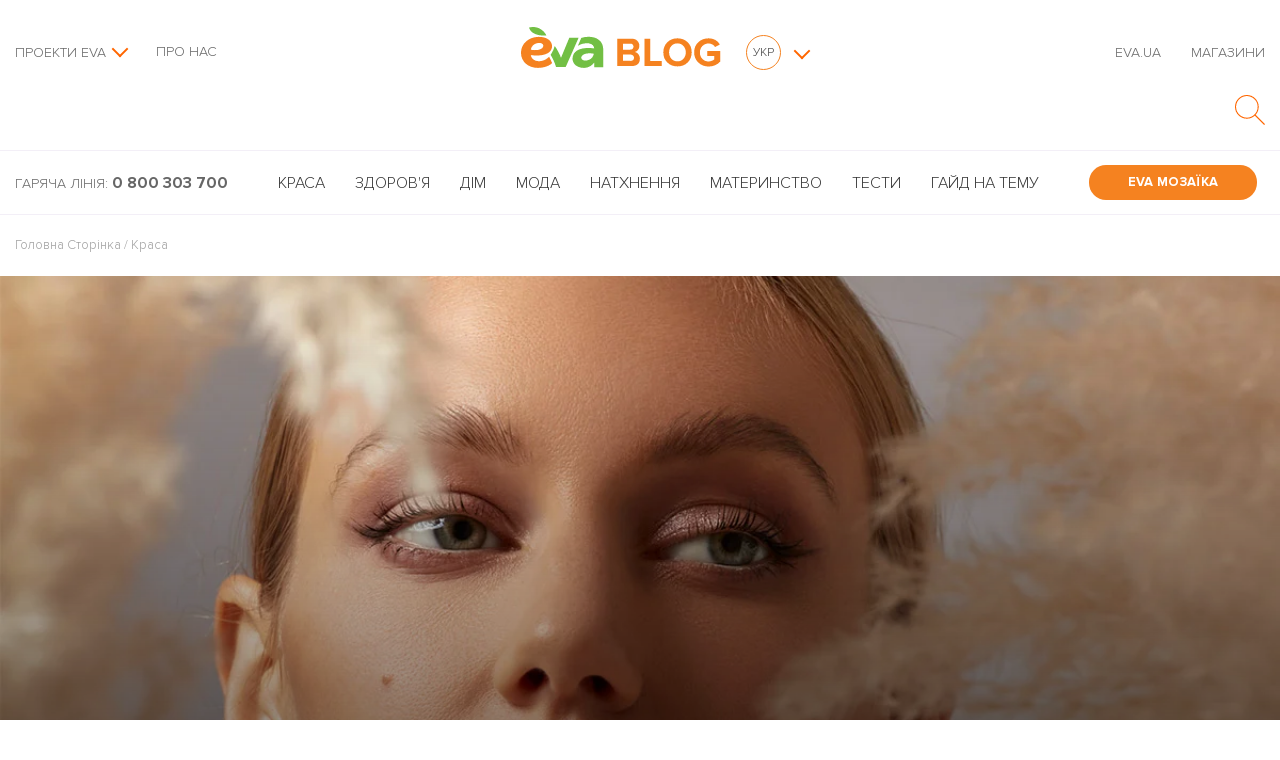

--- FILE ---
content_type: text/html; charset=utf-8
request_url: https://blog.eva.ua/latte-makiyazh-u-chomu-jogo-fishki-i-yak-jogo-povtoriti/
body_size: 79053
content:
<!DOCTYPE html>
<html lang="uk" class="no-js">
<head>
    <meta charset="UTF-8"><script type="text/javascript">(window.NREUM||(NREUM={})).init={privacy:{cookies_enabled:true},ajax:{deny_list:["bam.eu01.nr-data.net"]},feature_flags:["soft_nav"],distributed_tracing:{enabled:true}};(window.NREUM||(NREUM={})).loader_config={agentID:"538590025",accountID:"4429564",trustKey:"4429564",xpid:"UAIFWFNVDBAEUlhTDwcEVVA=",licenseKey:"NRJS-ce76c121e78ae5462bb",applicationID:"469186334",browserID:"538590025"};;/*! For license information please see nr-loader-spa-1.308.0.min.js.LICENSE.txt */
(()=>{var e,t,r={384:(e,t,r)=>{"use strict";r.d(t,{NT:()=>a,US:()=>u,Zm:()=>o,bQ:()=>d,dV:()=>c,pV:()=>l});var n=r(6154),i=r(1863),s=r(1910);const a={beacon:"bam.nr-data.net",errorBeacon:"bam.nr-data.net"};function o(){return n.gm.NREUM||(n.gm.NREUM={}),void 0===n.gm.newrelic&&(n.gm.newrelic=n.gm.NREUM),n.gm.NREUM}function c(){let e=o();return e.o||(e.o={ST:n.gm.setTimeout,SI:n.gm.setImmediate||n.gm.setInterval,CT:n.gm.clearTimeout,XHR:n.gm.XMLHttpRequest,REQ:n.gm.Request,EV:n.gm.Event,PR:n.gm.Promise,MO:n.gm.MutationObserver,FETCH:n.gm.fetch,WS:n.gm.WebSocket},(0,s.i)(...Object.values(e.o))),e}function d(e,t){let r=o();r.initializedAgents??={},t.initializedAt={ms:(0,i.t)(),date:new Date},r.initializedAgents[e]=t}function u(e,t){o()[e]=t}function l(){return function(){let e=o();const t=e.info||{};e.info={beacon:a.beacon,errorBeacon:a.errorBeacon,...t}}(),function(){let e=o();const t=e.init||{};e.init={...t}}(),c(),function(){let e=o();const t=e.loader_config||{};e.loader_config={...t}}(),o()}},782:(e,t,r)=>{"use strict";r.d(t,{T:()=>n});const n=r(860).K7.pageViewTiming},860:(e,t,r)=>{"use strict";r.d(t,{$J:()=>u,K7:()=>c,P3:()=>d,XX:()=>i,Yy:()=>o,df:()=>s,qY:()=>n,v4:()=>a});const n="events",i="jserrors",s="browser/blobs",a="rum",o="browser/logs",c={ajax:"ajax",genericEvents:"generic_events",jserrors:i,logging:"logging",metrics:"metrics",pageAction:"page_action",pageViewEvent:"page_view_event",pageViewTiming:"page_view_timing",sessionReplay:"session_replay",sessionTrace:"session_trace",softNav:"soft_navigations",spa:"spa"},d={[c.pageViewEvent]:1,[c.pageViewTiming]:2,[c.metrics]:3,[c.jserrors]:4,[c.spa]:5,[c.ajax]:6,[c.sessionTrace]:7,[c.softNav]:8,[c.sessionReplay]:9,[c.logging]:10,[c.genericEvents]:11},u={[c.pageViewEvent]:a,[c.pageViewTiming]:n,[c.ajax]:n,[c.spa]:n,[c.softNav]:n,[c.metrics]:i,[c.jserrors]:i,[c.sessionTrace]:s,[c.sessionReplay]:s,[c.logging]:o,[c.genericEvents]:"ins"}},944:(e,t,r)=>{"use strict";r.d(t,{R:()=>i});var n=r(3241);function i(e,t){"function"==typeof console.debug&&(console.debug("New Relic Warning: https://github.com/newrelic/newrelic-browser-agent/blob/main/docs/warning-codes.md#".concat(e),t),(0,n.W)({agentIdentifier:null,drained:null,type:"data",name:"warn",feature:"warn",data:{code:e,secondary:t}}))}},993:(e,t,r)=>{"use strict";r.d(t,{A$:()=>s,ET:()=>a,TZ:()=>o,p_:()=>i});var n=r(860);const i={ERROR:"ERROR",WARN:"WARN",INFO:"INFO",DEBUG:"DEBUG",TRACE:"TRACE"},s={OFF:0,ERROR:1,WARN:2,INFO:3,DEBUG:4,TRACE:5},a="log",o=n.K7.logging},1541:(e,t,r)=>{"use strict";r.d(t,{U:()=>i,f:()=>n});const n={MFE:"MFE",BA:"BA"};function i(e,t){if(2!==t?.harvestEndpointVersion)return{};const r=t.agentRef.runtime.appMetadata.agents[0].entityGuid;return e?{"source.id":e.id,"source.name":e.name,"source.type":e.type,"parent.id":e.parent?.id||r,"parent.type":e.parent?.type||n.BA}:{"entity.guid":r,appId:t.agentRef.info.applicationID}}},1687:(e,t,r)=>{"use strict";r.d(t,{Ak:()=>d,Ze:()=>h,x3:()=>u});var n=r(3241),i=r(7836),s=r(3606),a=r(860),o=r(2646);const c={};function d(e,t){const r={staged:!1,priority:a.P3[t]||0};l(e),c[e].get(t)||c[e].set(t,r)}function u(e,t){e&&c[e]&&(c[e].get(t)&&c[e].delete(t),p(e,t,!1),c[e].size&&f(e))}function l(e){if(!e)throw new Error("agentIdentifier required");c[e]||(c[e]=new Map)}function h(e="",t="feature",r=!1){if(l(e),!e||!c[e].get(t)||r)return p(e,t);c[e].get(t).staged=!0,f(e)}function f(e){const t=Array.from(c[e]);t.every(([e,t])=>t.staged)&&(t.sort((e,t)=>e[1].priority-t[1].priority),t.forEach(([t])=>{c[e].delete(t),p(e,t)}))}function p(e,t,r=!0){const a=e?i.ee.get(e):i.ee,c=s.i.handlers;if(!a.aborted&&a.backlog&&c){if((0,n.W)({agentIdentifier:e,type:"lifecycle",name:"drain",feature:t}),r){const e=a.backlog[t],r=c[t];if(r){for(let t=0;e&&t<e.length;++t)g(e[t],r);Object.entries(r).forEach(([e,t])=>{Object.values(t||{}).forEach(t=>{t[0]?.on&&t[0]?.context()instanceof o.y&&t[0].on(e,t[1])})})}}a.isolatedBacklog||delete c[t],a.backlog[t]=null,a.emit("drain-"+t,[])}}function g(e,t){var r=e[1];Object.values(t[r]||{}).forEach(t=>{var r=e[0];if(t[0]===r){var n=t[1],i=e[3],s=e[2];n.apply(i,s)}})}},1738:(e,t,r)=>{"use strict";r.d(t,{U:()=>f,Y:()=>h});var n=r(3241),i=r(9908),s=r(1863),a=r(944),o=r(5701),c=r(3969),d=r(8362),u=r(860),l=r(4261);function h(e,t,r,s){const h=s||r;!h||h[e]&&h[e]!==d.d.prototype[e]||(h[e]=function(){(0,i.p)(c.xV,["API/"+e+"/called"],void 0,u.K7.metrics,r.ee),(0,n.W)({agentIdentifier:r.agentIdentifier,drained:!!o.B?.[r.agentIdentifier],type:"data",name:"api",feature:l.Pl+e,data:{}});try{return t.apply(this,arguments)}catch(e){(0,a.R)(23,e)}})}function f(e,t,r,n,a){const o=e.info;null===r?delete o.jsAttributes[t]:o.jsAttributes[t]=r,(a||null===r)&&(0,i.p)(l.Pl+n,[(0,s.t)(),t,r],void 0,"session",e.ee)}},1741:(e,t,r)=>{"use strict";r.d(t,{W:()=>s});var n=r(944),i=r(4261);class s{#e(e,...t){if(this[e]!==s.prototype[e])return this[e](...t);(0,n.R)(35,e)}addPageAction(e,t){return this.#e(i.hG,e,t)}register(e){return this.#e(i.eY,e)}recordCustomEvent(e,t){return this.#e(i.fF,e,t)}setPageViewName(e,t){return this.#e(i.Fw,e,t)}setCustomAttribute(e,t,r){return this.#e(i.cD,e,t,r)}noticeError(e,t){return this.#e(i.o5,e,t)}setUserId(e,t=!1){return this.#e(i.Dl,e,t)}setApplicationVersion(e){return this.#e(i.nb,e)}setErrorHandler(e){return this.#e(i.bt,e)}addRelease(e,t){return this.#e(i.k6,e,t)}log(e,t){return this.#e(i.$9,e,t)}start(){return this.#e(i.d3)}finished(e){return this.#e(i.BL,e)}recordReplay(){return this.#e(i.CH)}pauseReplay(){return this.#e(i.Tb)}addToTrace(e){return this.#e(i.U2,e)}setCurrentRouteName(e){return this.#e(i.PA,e)}interaction(e){return this.#e(i.dT,e)}wrapLogger(e,t,r){return this.#e(i.Wb,e,t,r)}measure(e,t){return this.#e(i.V1,e,t)}consent(e){return this.#e(i.Pv,e)}}},1863:(e,t,r)=>{"use strict";function n(){return Math.floor(performance.now())}r.d(t,{t:()=>n})},1910:(e,t,r)=>{"use strict";r.d(t,{i:()=>s});var n=r(944);const i=new Map;function s(...e){return e.every(e=>{if(i.has(e))return i.get(e);const t="function"==typeof e?e.toString():"",r=t.includes("[native code]"),s=t.includes("nrWrapper");return r||s||(0,n.R)(64,e?.name||t),i.set(e,r),r})}},2555:(e,t,r)=>{"use strict";r.d(t,{D:()=>o,f:()=>a});var n=r(384),i=r(8122);const s={beacon:n.NT.beacon,errorBeacon:n.NT.errorBeacon,licenseKey:void 0,applicationID:void 0,sa:void 0,queueTime:void 0,applicationTime:void 0,ttGuid:void 0,user:void 0,account:void 0,product:void 0,extra:void 0,jsAttributes:{},userAttributes:void 0,atts:void 0,transactionName:void 0,tNamePlain:void 0};function a(e){try{return!!e.licenseKey&&!!e.errorBeacon&&!!e.applicationID}catch(e){return!1}}const o=e=>(0,i.a)(e,s)},2614:(e,t,r)=>{"use strict";r.d(t,{BB:()=>a,H3:()=>n,g:()=>d,iL:()=>c,tS:()=>o,uh:()=>i,wk:()=>s});const n="NRBA",i="SESSION",s=144e5,a=18e5,o={STARTED:"session-started",PAUSE:"session-pause",RESET:"session-reset",RESUME:"session-resume",UPDATE:"session-update"},c={SAME_TAB:"same-tab",CROSS_TAB:"cross-tab"},d={OFF:0,FULL:1,ERROR:2}},2646:(e,t,r)=>{"use strict";r.d(t,{y:()=>n});class n{constructor(e){this.contextId=e}}},2843:(e,t,r)=>{"use strict";r.d(t,{G:()=>s,u:()=>i});var n=r(3878);function i(e,t=!1,r,i){(0,n.DD)("visibilitychange",function(){if(t)return void("hidden"===document.visibilityState&&e());e(document.visibilityState)},r,i)}function s(e,t,r){(0,n.sp)("pagehide",e,t,r)}},3241:(e,t,r)=>{"use strict";r.d(t,{W:()=>s});var n=r(6154);const i="newrelic";function s(e={}){try{n.gm.dispatchEvent(new CustomEvent(i,{detail:e}))}catch(e){}}},3304:(e,t,r)=>{"use strict";r.d(t,{A:()=>s});var n=r(7836);const i=()=>{const e=new WeakSet;return(t,r)=>{if("object"==typeof r&&null!==r){if(e.has(r))return;e.add(r)}return r}};function s(e){try{return JSON.stringify(e,i())??""}catch(e){try{n.ee.emit("internal-error",[e])}catch(e){}return""}}},3333:(e,t,r)=>{"use strict";r.d(t,{$v:()=>u,TZ:()=>n,Xh:()=>c,Zp:()=>i,kd:()=>d,mq:()=>o,nf:()=>a,qN:()=>s});const n=r(860).K7.genericEvents,i=["auxclick","click","copy","keydown","paste","scrollend"],s=["focus","blur"],a=4,o=1e3,c=2e3,d=["PageAction","UserAction","BrowserPerformance"],u={RESOURCES:"experimental.resources",REGISTER:"register"}},3434:(e,t,r)=>{"use strict";r.d(t,{Jt:()=>s,YM:()=>d});var n=r(7836),i=r(5607);const s="nr@original:".concat(i.W),a=50;var o=Object.prototype.hasOwnProperty,c=!1;function d(e,t){return e||(e=n.ee),r.inPlace=function(e,t,n,i,s){n||(n="");const a="-"===n.charAt(0);for(let o=0;o<t.length;o++){const c=t[o],d=e[c];l(d)||(e[c]=r(d,a?c+n:n,i,c,s))}},r.flag=s,r;function r(t,r,n,c,d){return l(t)?t:(r||(r=""),nrWrapper[s]=t,function(e,t,r){if(Object.defineProperty&&Object.keys)try{return Object.keys(e).forEach(function(r){Object.defineProperty(t,r,{get:function(){return e[r]},set:function(t){return e[r]=t,t}})}),t}catch(e){u([e],r)}for(var n in e)o.call(e,n)&&(t[n]=e[n])}(t,nrWrapper,e),nrWrapper);function nrWrapper(){var s,o,l,h;let f;try{o=this,s=[...arguments],l="function"==typeof n?n(s,o):n||{}}catch(t){u([t,"",[s,o,c],l],e)}i(r+"start",[s,o,c],l,d);const p=performance.now();let g;try{return h=t.apply(o,s),g=performance.now(),h}catch(e){throw g=performance.now(),i(r+"err",[s,o,e],l,d),f=e,f}finally{const e=g-p,t={start:p,end:g,duration:e,isLongTask:e>=a,methodName:c,thrownError:f};t.isLongTask&&i("long-task",[t,o],l,d),i(r+"end",[s,o,h],l,d)}}}function i(r,n,i,s){if(!c||t){var a=c;c=!0;try{e.emit(r,n,i,t,s)}catch(t){u([t,r,n,i],e)}c=a}}}function u(e,t){t||(t=n.ee);try{t.emit("internal-error",e)}catch(e){}}function l(e){return!(e&&"function"==typeof e&&e.apply&&!e[s])}},3606:(e,t,r)=>{"use strict";r.d(t,{i:()=>s});var n=r(9908);s.on=a;var i=s.handlers={};function s(e,t,r,s){a(s||n.d,i,e,t,r)}function a(e,t,r,i,s){s||(s="feature"),e||(e=n.d);var a=t[s]=t[s]||{};(a[r]=a[r]||[]).push([e,i])}},3738:(e,t,r)=>{"use strict";r.d(t,{He:()=>i,Kp:()=>o,Lc:()=>d,Rz:()=>u,TZ:()=>n,bD:()=>s,d3:()=>a,jx:()=>l,sl:()=>h,uP:()=>c});const n=r(860).K7.sessionTrace,i="bstResource",s="resource",a="-start",o="-end",c="fn"+a,d="fn"+o,u="pushState",l=1e3,h=3e4},3785:(e,t,r)=>{"use strict";r.d(t,{R:()=>c,b:()=>d});var n=r(9908),i=r(1863),s=r(860),a=r(3969),o=r(993);function c(e,t,r={},c=o.p_.INFO,d=!0,u,l=(0,i.t)()){(0,n.p)(a.xV,["API/logging/".concat(c.toLowerCase(),"/called")],void 0,s.K7.metrics,e),(0,n.p)(o.ET,[l,t,r,c,d,u],void 0,s.K7.logging,e)}function d(e){return"string"==typeof e&&Object.values(o.p_).some(t=>t===e.toUpperCase().trim())}},3878:(e,t,r)=>{"use strict";function n(e,t){return{capture:e,passive:!1,signal:t}}function i(e,t,r=!1,i){window.addEventListener(e,t,n(r,i))}function s(e,t,r=!1,i){document.addEventListener(e,t,n(r,i))}r.d(t,{DD:()=>s,jT:()=>n,sp:()=>i})},3962:(e,t,r)=>{"use strict";r.d(t,{AM:()=>a,O2:()=>l,OV:()=>s,Qu:()=>h,TZ:()=>c,ih:()=>f,pP:()=>o,t1:()=>u,tC:()=>i,wD:()=>d});var n=r(860);const i=["click","keydown","submit"],s="popstate",a="api",o="initialPageLoad",c=n.K7.softNav,d=5e3,u=500,l={INITIAL_PAGE_LOAD:"",ROUTE_CHANGE:1,UNSPECIFIED:2},h={INTERACTION:1,AJAX:2,CUSTOM_END:3,CUSTOM_TRACER:4},f={IP:"in progress",PF:"pending finish",FIN:"finished",CAN:"cancelled"}},3969:(e,t,r)=>{"use strict";r.d(t,{TZ:()=>n,XG:()=>o,rs:()=>i,xV:()=>a,z_:()=>s});const n=r(860).K7.metrics,i="sm",s="cm",a="storeSupportabilityMetrics",o="storeEventMetrics"},4234:(e,t,r)=>{"use strict";r.d(t,{W:()=>s});var n=r(7836),i=r(1687);class s{constructor(e,t){this.agentIdentifier=e,this.ee=n.ee.get(e),this.featureName=t,this.blocked=!1}deregisterDrain(){(0,i.x3)(this.agentIdentifier,this.featureName)}}},4261:(e,t,r)=>{"use strict";r.d(t,{$9:()=>u,BL:()=>c,CH:()=>p,Dl:()=>R,Fw:()=>w,PA:()=>v,Pl:()=>n,Pv:()=>A,Tb:()=>h,U2:()=>a,V1:()=>E,Wb:()=>T,bt:()=>y,cD:()=>b,d3:()=>x,dT:()=>d,eY:()=>g,fF:()=>f,hG:()=>s,hw:()=>i,k6:()=>o,nb:()=>m,o5:()=>l});const n="api-",i=n+"ixn-",s="addPageAction",a="addToTrace",o="addRelease",c="finished",d="interaction",u="log",l="noticeError",h="pauseReplay",f="recordCustomEvent",p="recordReplay",g="register",m="setApplicationVersion",v="setCurrentRouteName",b="setCustomAttribute",y="setErrorHandler",w="setPageViewName",R="setUserId",x="start",T="wrapLogger",E="measure",A="consent"},5205:(e,t,r)=>{"use strict";r.d(t,{j:()=>S});var n=r(384),i=r(1741);var s=r(2555),a=r(3333);const o=e=>{if(!e||"string"!=typeof e)return!1;try{document.createDocumentFragment().querySelector(e)}catch{return!1}return!0};var c=r(2614),d=r(944),u=r(8122);const l="[data-nr-mask]",h=e=>(0,u.a)(e,(()=>{const e={feature_flags:[],experimental:{allow_registered_children:!1,resources:!1},mask_selector:"*",block_selector:"[data-nr-block]",mask_input_options:{color:!1,date:!1,"datetime-local":!1,email:!1,month:!1,number:!1,range:!1,search:!1,tel:!1,text:!1,time:!1,url:!1,week:!1,textarea:!1,select:!1,password:!0}};return{ajax:{deny_list:void 0,block_internal:!0,enabled:!0,autoStart:!0},api:{get allow_registered_children(){return e.feature_flags.includes(a.$v.REGISTER)||e.experimental.allow_registered_children},set allow_registered_children(t){e.experimental.allow_registered_children=t},duplicate_registered_data:!1},browser_consent_mode:{enabled:!1},distributed_tracing:{enabled:void 0,exclude_newrelic_header:void 0,cors_use_newrelic_header:void 0,cors_use_tracecontext_headers:void 0,allowed_origins:void 0},get feature_flags(){return e.feature_flags},set feature_flags(t){e.feature_flags=t},generic_events:{enabled:!0,autoStart:!0},harvest:{interval:30},jserrors:{enabled:!0,autoStart:!0},logging:{enabled:!0,autoStart:!0},metrics:{enabled:!0,autoStart:!0},obfuscate:void 0,page_action:{enabled:!0},page_view_event:{enabled:!0,autoStart:!0},page_view_timing:{enabled:!0,autoStart:!0},performance:{capture_marks:!1,capture_measures:!1,capture_detail:!0,resources:{get enabled(){return e.feature_flags.includes(a.$v.RESOURCES)||e.experimental.resources},set enabled(t){e.experimental.resources=t},asset_types:[],first_party_domains:[],ignore_newrelic:!0}},privacy:{cookies_enabled:!0},proxy:{assets:void 0,beacon:void 0},session:{expiresMs:c.wk,inactiveMs:c.BB},session_replay:{autoStart:!0,enabled:!1,preload:!1,sampling_rate:10,error_sampling_rate:100,collect_fonts:!1,inline_images:!1,fix_stylesheets:!0,mask_all_inputs:!0,get mask_text_selector(){return e.mask_selector},set mask_text_selector(t){o(t)?e.mask_selector="".concat(t,",").concat(l):""===t||null===t?e.mask_selector=l:(0,d.R)(5,t)},get block_class(){return"nr-block"},get ignore_class(){return"nr-ignore"},get mask_text_class(){return"nr-mask"},get block_selector(){return e.block_selector},set block_selector(t){o(t)?e.block_selector+=",".concat(t):""!==t&&(0,d.R)(6,t)},get mask_input_options(){return e.mask_input_options},set mask_input_options(t){t&&"object"==typeof t?e.mask_input_options={...t,password:!0}:(0,d.R)(7,t)}},session_trace:{enabled:!0,autoStart:!0},soft_navigations:{enabled:!0,autoStart:!0},spa:{enabled:!0,autoStart:!0},ssl:void 0,user_actions:{enabled:!0,elementAttributes:["id","className","tagName","type"]}}})());var f=r(6154),p=r(9324);let g=0;const m={buildEnv:p.F3,distMethod:p.Xs,version:p.xv,originTime:f.WN},v={consented:!1},b={appMetadata:{},get consented(){return this.session?.state?.consent||v.consented},set consented(e){v.consented=e},customTransaction:void 0,denyList:void 0,disabled:!1,harvester:void 0,isolatedBacklog:!1,isRecording:!1,loaderType:void 0,maxBytes:3e4,obfuscator:void 0,onerror:void 0,ptid:void 0,releaseIds:{},session:void 0,timeKeeper:void 0,registeredEntities:[],jsAttributesMetadata:{bytes:0},get harvestCount(){return++g}},y=e=>{const t=(0,u.a)(e,b),r=Object.keys(m).reduce((e,t)=>(e[t]={value:m[t],writable:!1,configurable:!0,enumerable:!0},e),{});return Object.defineProperties(t,r)};var w=r(5701);const R=e=>{const t=e.startsWith("http");e+="/",r.p=t?e:"https://"+e};var x=r(7836),T=r(3241);const E={accountID:void 0,trustKey:void 0,agentID:void 0,licenseKey:void 0,applicationID:void 0,xpid:void 0},A=e=>(0,u.a)(e,E),_=new Set;function S(e,t={},r,a){let{init:o,info:c,loader_config:d,runtime:u={},exposed:l=!0}=t;if(!c){const e=(0,n.pV)();o=e.init,c=e.info,d=e.loader_config}e.init=h(o||{}),e.loader_config=A(d||{}),c.jsAttributes??={},f.bv&&(c.jsAttributes.isWorker=!0),e.info=(0,s.D)(c);const p=e.init,g=[c.beacon,c.errorBeacon];_.has(e.agentIdentifier)||(p.proxy.assets&&(R(p.proxy.assets),g.push(p.proxy.assets)),p.proxy.beacon&&g.push(p.proxy.beacon),e.beacons=[...g],function(e){const t=(0,n.pV)();Object.getOwnPropertyNames(i.W.prototype).forEach(r=>{const n=i.W.prototype[r];if("function"!=typeof n||"constructor"===n)return;let s=t[r];e[r]&&!1!==e.exposed&&"micro-agent"!==e.runtime?.loaderType&&(t[r]=(...t)=>{const n=e[r](...t);return s?s(...t):n})})}(e),(0,n.US)("activatedFeatures",w.B)),u.denyList=[...p.ajax.deny_list||[],...p.ajax.block_internal?g:[]],u.ptid=e.agentIdentifier,u.loaderType=r,e.runtime=y(u),_.has(e.agentIdentifier)||(e.ee=x.ee.get(e.agentIdentifier),e.exposed=l,(0,T.W)({agentIdentifier:e.agentIdentifier,drained:!!w.B?.[e.agentIdentifier],type:"lifecycle",name:"initialize",feature:void 0,data:e.config})),_.add(e.agentIdentifier)}},5270:(e,t,r)=>{"use strict";r.d(t,{Aw:()=>a,SR:()=>s,rF:()=>o});var n=r(384),i=r(7767);function s(e){return!!(0,n.dV)().o.MO&&(0,i.V)(e)&&!0===e?.session_trace.enabled}function a(e){return!0===e?.session_replay.preload&&s(e)}function o(e,t){try{if("string"==typeof t?.type){if("password"===t.type.toLowerCase())return"*".repeat(e?.length||0);if(void 0!==t?.dataset?.nrUnmask||t?.classList?.contains("nr-unmask"))return e}}catch(e){}return"string"==typeof e?e.replace(/[\S]/g,"*"):"*".repeat(e?.length||0)}},5289:(e,t,r)=>{"use strict";r.d(t,{GG:()=>a,Qr:()=>c,sB:()=>o});var n=r(3878),i=r(6389);function s(){return"undefined"==typeof document||"complete"===document.readyState}function a(e,t){if(s())return e();const r=(0,i.J)(e),a=setInterval(()=>{s()&&(clearInterval(a),r())},500);(0,n.sp)("load",r,t)}function o(e){if(s())return e();(0,n.DD)("DOMContentLoaded",e)}function c(e){if(s())return e();(0,n.sp)("popstate",e)}},5607:(e,t,r)=>{"use strict";r.d(t,{W:()=>n});const n=(0,r(9566).bz)()},5701:(e,t,r)=>{"use strict";r.d(t,{B:()=>s,t:()=>a});var n=r(3241);const i=new Set,s={};function a(e,t){const r=t.agentIdentifier;s[r]??={},e&&"object"==typeof e&&(i.has(r)||(t.ee.emit("rumresp",[e]),s[r]=e,i.add(r),(0,n.W)({agentIdentifier:r,loaded:!0,drained:!0,type:"lifecycle",name:"load",feature:void 0,data:e})))}},6154:(e,t,r)=>{"use strict";r.d(t,{OF:()=>d,RI:()=>i,WN:()=>h,bv:()=>s,eN:()=>f,gm:()=>a,lR:()=>l,m:()=>c,mw:()=>o,sb:()=>u});var n=r(1863);const i="undefined"!=typeof window&&!!window.document,s="undefined"!=typeof WorkerGlobalScope&&("undefined"!=typeof self&&self instanceof WorkerGlobalScope&&self.navigator instanceof WorkerNavigator||"undefined"!=typeof globalThis&&globalThis instanceof WorkerGlobalScope&&globalThis.navigator instanceof WorkerNavigator),a=i?window:"undefined"!=typeof WorkerGlobalScope&&("undefined"!=typeof self&&self instanceof WorkerGlobalScope&&self||"undefined"!=typeof globalThis&&globalThis instanceof WorkerGlobalScope&&globalThis),o=Boolean("hidden"===a?.document?.visibilityState),c=""+a?.location,d=/iPad|iPhone|iPod/.test(a.navigator?.userAgent),u=d&&"undefined"==typeof SharedWorker,l=(()=>{const e=a.navigator?.userAgent?.match(/Firefox[/\s](\d+\.\d+)/);return Array.isArray(e)&&e.length>=2?+e[1]:0})(),h=Date.now()-(0,n.t)(),f=()=>"undefined"!=typeof PerformanceNavigationTiming&&a?.performance?.getEntriesByType("navigation")?.[0]?.responseStart},6344:(e,t,r)=>{"use strict";r.d(t,{BB:()=>u,Qb:()=>l,TZ:()=>i,Ug:()=>a,Vh:()=>s,_s:()=>o,bc:()=>d,yP:()=>c});var n=r(2614);const i=r(860).K7.sessionReplay,s="errorDuringReplay",a=.12,o={DomContentLoaded:0,Load:1,FullSnapshot:2,IncrementalSnapshot:3,Meta:4,Custom:5},c={[n.g.ERROR]:15e3,[n.g.FULL]:3e5,[n.g.OFF]:0},d={RESET:{message:"Session was reset",sm:"Reset"},IMPORT:{message:"Recorder failed to import",sm:"Import"},TOO_MANY:{message:"429: Too Many Requests",sm:"Too-Many"},TOO_BIG:{message:"Payload was too large",sm:"Too-Big"},CROSS_TAB:{message:"Session Entity was set to OFF on another tab",sm:"Cross-Tab"},ENTITLEMENTS:{message:"Session Replay is not allowed and will not be started",sm:"Entitlement"}},u=5e3,l={API:"api",RESUME:"resume",SWITCH_TO_FULL:"switchToFull",INITIALIZE:"initialize",PRELOAD:"preload"}},6389:(e,t,r)=>{"use strict";function n(e,t=500,r={}){const n=r?.leading||!1;let i;return(...r)=>{n&&void 0===i&&(e.apply(this,r),i=setTimeout(()=>{i=clearTimeout(i)},t)),n||(clearTimeout(i),i=setTimeout(()=>{e.apply(this,r)},t))}}function i(e){let t=!1;return(...r)=>{t||(t=!0,e.apply(this,r))}}r.d(t,{J:()=>i,s:()=>n})},6630:(e,t,r)=>{"use strict";r.d(t,{T:()=>n});const n=r(860).K7.pageViewEvent},6774:(e,t,r)=>{"use strict";r.d(t,{T:()=>n});const n=r(860).K7.jserrors},7295:(e,t,r)=>{"use strict";r.d(t,{Xv:()=>a,gX:()=>i,iW:()=>s});var n=[];function i(e){if(!e||s(e))return!1;if(0===n.length)return!0;if("*"===n[0].hostname)return!1;for(var t=0;t<n.length;t++){var r=n[t];if(r.hostname.test(e.hostname)&&r.pathname.test(e.pathname))return!1}return!0}function s(e){return void 0===e.hostname}function a(e){if(n=[],e&&e.length)for(var t=0;t<e.length;t++){let r=e[t];if(!r)continue;if("*"===r)return void(n=[{hostname:"*"}]);0===r.indexOf("http://")?r=r.substring(7):0===r.indexOf("https://")&&(r=r.substring(8));const i=r.indexOf("/");let s,a;i>0?(s=r.substring(0,i),a=r.substring(i)):(s=r,a="*");let[c]=s.split(":");n.push({hostname:o(c),pathname:o(a,!0)})}}function o(e,t=!1){const r=e.replace(/[.+?^${}()|[\]\\]/g,e=>"\\"+e).replace(/\*/g,".*?");return new RegExp((t?"^":"")+r+"$")}},7485:(e,t,r)=>{"use strict";r.d(t,{D:()=>i});var n=r(6154);function i(e){if(0===(e||"").indexOf("data:"))return{protocol:"data"};try{const t=new URL(e,location.href),r={port:t.port,hostname:t.hostname,pathname:t.pathname,search:t.search,protocol:t.protocol.slice(0,t.protocol.indexOf(":")),sameOrigin:t.protocol===n.gm?.location?.protocol&&t.host===n.gm?.location?.host};return r.port&&""!==r.port||("http:"===t.protocol&&(r.port="80"),"https:"===t.protocol&&(r.port="443")),r.pathname&&""!==r.pathname?r.pathname.startsWith("/")||(r.pathname="/".concat(r.pathname)):r.pathname="/",r}catch(e){return{}}}},7699:(e,t,r)=>{"use strict";r.d(t,{It:()=>s,KC:()=>o,No:()=>i,qh:()=>a});var n=r(860);const i=16e3,s=1e6,a="SESSION_ERROR",o={[n.K7.logging]:!0,[n.K7.genericEvents]:!1,[n.K7.jserrors]:!1,[n.K7.ajax]:!1}},7767:(e,t,r)=>{"use strict";r.d(t,{V:()=>i});var n=r(6154);const i=e=>n.RI&&!0===e?.privacy.cookies_enabled},7836:(e,t,r)=>{"use strict";r.d(t,{P:()=>o,ee:()=>c});var n=r(384),i=r(8990),s=r(2646),a=r(5607);const o="nr@context:".concat(a.W),c=function e(t,r){var n={},a={},u={},l=!1;try{l=16===r.length&&d.initializedAgents?.[r]?.runtime.isolatedBacklog}catch(e){}var h={on:p,addEventListener:p,removeEventListener:function(e,t){var r=n[e];if(!r)return;for(var i=0;i<r.length;i++)r[i]===t&&r.splice(i,1)},emit:function(e,r,n,i,s){!1!==s&&(s=!0);if(c.aborted&&!i)return;t&&s&&t.emit(e,r,n);var o=f(n);g(e).forEach(e=>{e.apply(o,r)});var d=v()[a[e]];d&&d.push([h,e,r,o]);return o},get:m,listeners:g,context:f,buffer:function(e,t){const r=v();if(t=t||"feature",h.aborted)return;Object.entries(e||{}).forEach(([e,n])=>{a[n]=t,t in r||(r[t]=[])})},abort:function(){h._aborted=!0,Object.keys(h.backlog).forEach(e=>{delete h.backlog[e]})},isBuffering:function(e){return!!v()[a[e]]},debugId:r,backlog:l?{}:t&&"object"==typeof t.backlog?t.backlog:{},isolatedBacklog:l};return Object.defineProperty(h,"aborted",{get:()=>{let e=h._aborted||!1;return e||(t&&(e=t.aborted),e)}}),h;function f(e){return e&&e instanceof s.y?e:e?(0,i.I)(e,o,()=>new s.y(o)):new s.y(o)}function p(e,t){n[e]=g(e).concat(t)}function g(e){return n[e]||[]}function m(t){return u[t]=u[t]||e(h,t)}function v(){return h.backlog}}(void 0,"globalEE"),d=(0,n.Zm)();d.ee||(d.ee=c)},8122:(e,t,r)=>{"use strict";r.d(t,{a:()=>i});var n=r(944);function i(e,t){try{if(!e||"object"!=typeof e)return(0,n.R)(3);if(!t||"object"!=typeof t)return(0,n.R)(4);const r=Object.create(Object.getPrototypeOf(t),Object.getOwnPropertyDescriptors(t)),s=0===Object.keys(r).length?e:r;for(let a in s)if(void 0!==e[a])try{if(null===e[a]){r[a]=null;continue}Array.isArray(e[a])&&Array.isArray(t[a])?r[a]=Array.from(new Set([...e[a],...t[a]])):"object"==typeof e[a]&&"object"==typeof t[a]?r[a]=i(e[a],t[a]):r[a]=e[a]}catch(e){r[a]||(0,n.R)(1,e)}return r}catch(e){(0,n.R)(2,e)}}},8139:(e,t,r)=>{"use strict";r.d(t,{u:()=>h});var n=r(7836),i=r(3434),s=r(8990),a=r(6154);const o={},c=a.gm.XMLHttpRequest,d="addEventListener",u="removeEventListener",l="nr@wrapped:".concat(n.P);function h(e){var t=function(e){return(e||n.ee).get("events")}(e);if(o[t.debugId]++)return t;o[t.debugId]=1;var r=(0,i.YM)(t,!0);function h(e){r.inPlace(e,[d,u],"-",p)}function p(e,t){return e[1]}return"getPrototypeOf"in Object&&(a.RI&&f(document,h),c&&f(c.prototype,h),f(a.gm,h)),t.on(d+"-start",function(e,t){var n=e[1];if(null!==n&&("function"==typeof n||"object"==typeof n)&&"newrelic"!==e[0]){var i=(0,s.I)(n,l,function(){var e={object:function(){if("function"!=typeof n.handleEvent)return;return n.handleEvent.apply(n,arguments)},function:n}[typeof n];return e?r(e,"fn-",null,e.name||"anonymous"):n});this.wrapped=e[1]=i}}),t.on(u+"-start",function(e){e[1]=this.wrapped||e[1]}),t}function f(e,t,...r){let n=e;for(;"object"==typeof n&&!Object.prototype.hasOwnProperty.call(n,d);)n=Object.getPrototypeOf(n);n&&t(n,...r)}},8362:(e,t,r)=>{"use strict";r.d(t,{d:()=>s});var n=r(9566),i=r(1741);class s extends i.W{agentIdentifier=(0,n.LA)(16)}},8374:(e,t,r)=>{r.nc=(()=>{try{return document?.currentScript?.nonce}catch(e){}return""})()},8990:(e,t,r)=>{"use strict";r.d(t,{I:()=>i});var n=Object.prototype.hasOwnProperty;function i(e,t,r){if(n.call(e,t))return e[t];var i=r();if(Object.defineProperty&&Object.keys)try{return Object.defineProperty(e,t,{value:i,writable:!0,enumerable:!1}),i}catch(e){}return e[t]=i,i}},9119:(e,t,r)=>{"use strict";r.d(t,{L:()=>s});var n=/([^?#]*)[^#]*(#[^?]*|$).*/,i=/([^?#]*)().*/;function s(e,t){return e?e.replace(t?n:i,"$1$2"):e}},9300:(e,t,r)=>{"use strict";r.d(t,{T:()=>n});const n=r(860).K7.ajax},9324:(e,t,r)=>{"use strict";r.d(t,{AJ:()=>a,F3:()=>i,Xs:()=>s,Yq:()=>o,xv:()=>n});const n="1.308.0",i="PROD",s="CDN",a="@newrelic/rrweb",o="1.0.1"},9566:(e,t,r)=>{"use strict";r.d(t,{LA:()=>o,ZF:()=>c,bz:()=>a,el:()=>d});var n=r(6154);const i="xxxxxxxx-xxxx-4xxx-yxxx-xxxxxxxxxxxx";function s(e,t){return e?15&e[t]:16*Math.random()|0}function a(){const e=n.gm?.crypto||n.gm?.msCrypto;let t,r=0;return e&&e.getRandomValues&&(t=e.getRandomValues(new Uint8Array(30))),i.split("").map(e=>"x"===e?s(t,r++).toString(16):"y"===e?(3&s()|8).toString(16):e).join("")}function o(e){const t=n.gm?.crypto||n.gm?.msCrypto;let r,i=0;t&&t.getRandomValues&&(r=t.getRandomValues(new Uint8Array(e)));const a=[];for(var o=0;o<e;o++)a.push(s(r,i++).toString(16));return a.join("")}function c(){return o(16)}function d(){return o(32)}},9908:(e,t,r)=>{"use strict";r.d(t,{d:()=>n,p:()=>i});var n=r(7836).ee.get("handle");function i(e,t,r,i,s){s?(s.buffer([e],i),s.emit(e,t,r)):(n.buffer([e],i),n.emit(e,t,r))}}},n={};function i(e){var t=n[e];if(void 0!==t)return t.exports;var s=n[e]={exports:{}};return r[e](s,s.exports,i),s.exports}i.m=r,i.d=(e,t)=>{for(var r in t)i.o(t,r)&&!i.o(e,r)&&Object.defineProperty(e,r,{enumerable:!0,get:t[r]})},i.f={},i.e=e=>Promise.all(Object.keys(i.f).reduce((t,r)=>(i.f[r](e,t),t),[])),i.u=e=>({212:"nr-spa-compressor",249:"nr-spa-recorder",478:"nr-spa"}[e]+"-1.308.0.min.js"),i.o=(e,t)=>Object.prototype.hasOwnProperty.call(e,t),e={},t="NRBA-1.308.0.PROD:",i.l=(r,n,s,a)=>{if(e[r])e[r].push(n);else{var o,c;if(void 0!==s)for(var d=document.getElementsByTagName("script"),u=0;u<d.length;u++){var l=d[u];if(l.getAttribute("src")==r||l.getAttribute("data-webpack")==t+s){o=l;break}}if(!o){c=!0;var h={478:"sha512-RSfSVnmHk59T/uIPbdSE0LPeqcEdF4/+XhfJdBuccH5rYMOEZDhFdtnh6X6nJk7hGpzHd9Ujhsy7lZEz/ORYCQ==",249:"sha512-ehJXhmntm85NSqW4MkhfQqmeKFulra3klDyY0OPDUE+sQ3GokHlPh1pmAzuNy//3j4ac6lzIbmXLvGQBMYmrkg==",212:"sha512-B9h4CR46ndKRgMBcK+j67uSR2RCnJfGefU+A7FrgR/k42ovXy5x/MAVFiSvFxuVeEk/pNLgvYGMp1cBSK/G6Fg=="};(o=document.createElement("script")).charset="utf-8",i.nc&&o.setAttribute("nonce",i.nc),o.setAttribute("data-webpack",t+s),o.src=r,0!==o.src.indexOf(window.location.origin+"/")&&(o.crossOrigin="anonymous"),h[a]&&(o.integrity=h[a])}e[r]=[n];var f=(t,n)=>{o.onerror=o.onload=null,clearTimeout(p);var i=e[r];if(delete e[r],o.parentNode&&o.parentNode.removeChild(o),i&&i.forEach(e=>e(n)),t)return t(n)},p=setTimeout(f.bind(null,void 0,{type:"timeout",target:o}),12e4);o.onerror=f.bind(null,o.onerror),o.onload=f.bind(null,o.onload),c&&document.head.appendChild(o)}},i.r=e=>{"undefined"!=typeof Symbol&&Symbol.toStringTag&&Object.defineProperty(e,Symbol.toStringTag,{value:"Module"}),Object.defineProperty(e,"__esModule",{value:!0})},i.p="https://js-agent.newrelic.com/",(()=>{var e={38:0,788:0};i.f.j=(t,r)=>{var n=i.o(e,t)?e[t]:void 0;if(0!==n)if(n)r.push(n[2]);else{var s=new Promise((r,i)=>n=e[t]=[r,i]);r.push(n[2]=s);var a=i.p+i.u(t),o=new Error;i.l(a,r=>{if(i.o(e,t)&&(0!==(n=e[t])&&(e[t]=void 0),n)){var s=r&&("load"===r.type?"missing":r.type),a=r&&r.target&&r.target.src;o.message="Loading chunk "+t+" failed: ("+s+": "+a+")",o.name="ChunkLoadError",o.type=s,o.request=a,n[1](o)}},"chunk-"+t,t)}};var t=(t,r)=>{var n,s,[a,o,c]=r,d=0;if(a.some(t=>0!==e[t])){for(n in o)i.o(o,n)&&(i.m[n]=o[n]);if(c)c(i)}for(t&&t(r);d<a.length;d++)s=a[d],i.o(e,s)&&e[s]&&e[s][0](),e[s]=0},r=self["webpackChunk:NRBA-1.308.0.PROD"]=self["webpackChunk:NRBA-1.308.0.PROD"]||[];r.forEach(t.bind(null,0)),r.push=t.bind(null,r.push.bind(r))})(),(()=>{"use strict";i(8374);var e=i(8362),t=i(860);const r=Object.values(t.K7);var n=i(5205);var s=i(9908),a=i(1863),o=i(4261),c=i(1738);var d=i(1687),u=i(4234),l=i(5289),h=i(6154),f=i(944),p=i(5270),g=i(7767),m=i(6389),v=i(7699);class b extends u.W{constructor(e,t){super(e.agentIdentifier,t),this.agentRef=e,this.abortHandler=void 0,this.featAggregate=void 0,this.loadedSuccessfully=void 0,this.onAggregateImported=new Promise(e=>{this.loadedSuccessfully=e}),this.deferred=Promise.resolve(),!1===e.init[this.featureName].autoStart?this.deferred=new Promise((t,r)=>{this.ee.on("manual-start-all",(0,m.J)(()=>{(0,d.Ak)(e.agentIdentifier,this.featureName),t()}))}):(0,d.Ak)(e.agentIdentifier,t)}importAggregator(e,t,r={}){if(this.featAggregate)return;const n=async()=>{let n;await this.deferred;try{if((0,g.V)(e.init)){const{setupAgentSession:t}=await i.e(478).then(i.bind(i,8766));n=t(e)}}catch(e){(0,f.R)(20,e),this.ee.emit("internal-error",[e]),(0,s.p)(v.qh,[e],void 0,this.featureName,this.ee)}try{if(!this.#t(this.featureName,n,e.init))return(0,d.Ze)(this.agentIdentifier,this.featureName),void this.loadedSuccessfully(!1);const{Aggregate:i}=await t();this.featAggregate=new i(e,r),e.runtime.harvester.initializedAggregates.push(this.featAggregate),this.loadedSuccessfully(!0)}catch(e){(0,f.R)(34,e),this.abortHandler?.(),(0,d.Ze)(this.agentIdentifier,this.featureName,!0),this.loadedSuccessfully(!1),this.ee&&this.ee.abort()}};h.RI?(0,l.GG)(()=>n(),!0):n()}#t(e,r,n){if(this.blocked)return!1;switch(e){case t.K7.sessionReplay:return(0,p.SR)(n)&&!!r;case t.K7.sessionTrace:return!!r;default:return!0}}}var y=i(6630),w=i(2614),R=i(3241);class x extends b{static featureName=y.T;constructor(e){var t;super(e,y.T),this.setupInspectionEvents(e.agentIdentifier),t=e,(0,c.Y)(o.Fw,function(e,r){"string"==typeof e&&("/"!==e.charAt(0)&&(e="/"+e),t.runtime.customTransaction=(r||"http://custom.transaction")+e,(0,s.p)(o.Pl+o.Fw,[(0,a.t)()],void 0,void 0,t.ee))},t),this.importAggregator(e,()=>i.e(478).then(i.bind(i,2467)))}setupInspectionEvents(e){const t=(t,r)=>{t&&(0,R.W)({agentIdentifier:e,timeStamp:t.timeStamp,loaded:"complete"===t.target.readyState,type:"window",name:r,data:t.target.location+""})};(0,l.sB)(e=>{t(e,"DOMContentLoaded")}),(0,l.GG)(e=>{t(e,"load")}),(0,l.Qr)(e=>{t(e,"navigate")}),this.ee.on(w.tS.UPDATE,(t,r)=>{(0,R.W)({agentIdentifier:e,type:"lifecycle",name:"session",data:r})})}}var T=i(384);class E extends e.d{constructor(e){var t;(super(),h.gm)?(this.features={},(0,T.bQ)(this.agentIdentifier,this),this.desiredFeatures=new Set(e.features||[]),this.desiredFeatures.add(x),(0,n.j)(this,e,e.loaderType||"agent"),t=this,(0,c.Y)(o.cD,function(e,r,n=!1){if("string"==typeof e){if(["string","number","boolean"].includes(typeof r)||null===r)return(0,c.U)(t,e,r,o.cD,n);(0,f.R)(40,typeof r)}else(0,f.R)(39,typeof e)},t),function(e){(0,c.Y)(o.Dl,function(t,r=!1){if("string"!=typeof t&&null!==t)return void(0,f.R)(41,typeof t);const n=e.info.jsAttributes["enduser.id"];r&&null!=n&&n!==t?(0,s.p)(o.Pl+"setUserIdAndResetSession",[t],void 0,"session",e.ee):(0,c.U)(e,"enduser.id",t,o.Dl,!0)},e)}(this),function(e){(0,c.Y)(o.nb,function(t){if("string"==typeof t||null===t)return(0,c.U)(e,"application.version",t,o.nb,!1);(0,f.R)(42,typeof t)},e)}(this),function(e){(0,c.Y)(o.d3,function(){e.ee.emit("manual-start-all")},e)}(this),function(e){(0,c.Y)(o.Pv,function(t=!0){if("boolean"==typeof t){if((0,s.p)(o.Pl+o.Pv,[t],void 0,"session",e.ee),e.runtime.consented=t,t){const t=e.features.page_view_event;t.onAggregateImported.then(e=>{const r=t.featAggregate;e&&!r.sentRum&&r.sendRum()})}}else(0,f.R)(65,typeof t)},e)}(this),this.run()):(0,f.R)(21)}get config(){return{info:this.info,init:this.init,loader_config:this.loader_config,runtime:this.runtime}}get api(){return this}run(){try{const e=function(e){const t={};return r.forEach(r=>{t[r]=!!e[r]?.enabled}),t}(this.init),n=[...this.desiredFeatures];n.sort((e,r)=>t.P3[e.featureName]-t.P3[r.featureName]),n.forEach(r=>{if(!e[r.featureName]&&r.featureName!==t.K7.pageViewEvent)return;if(r.featureName===t.K7.spa)return void(0,f.R)(67);const n=function(e){switch(e){case t.K7.ajax:return[t.K7.jserrors];case t.K7.sessionTrace:return[t.K7.ajax,t.K7.pageViewEvent];case t.K7.sessionReplay:return[t.K7.sessionTrace];case t.K7.pageViewTiming:return[t.K7.pageViewEvent];default:return[]}}(r.featureName).filter(e=>!(e in this.features));n.length>0&&(0,f.R)(36,{targetFeature:r.featureName,missingDependencies:n}),this.features[r.featureName]=new r(this)})}catch(e){(0,f.R)(22,e);for(const e in this.features)this.features[e].abortHandler?.();const t=(0,T.Zm)();delete t.initializedAgents[this.agentIdentifier]?.features,delete this.sharedAggregator;return t.ee.get(this.agentIdentifier).abort(),!1}}}var A=i(2843),_=i(782);class S extends b{static featureName=_.T;constructor(e){super(e,_.T),h.RI&&((0,A.u)(()=>(0,s.p)("docHidden",[(0,a.t)()],void 0,_.T,this.ee),!0),(0,A.G)(()=>(0,s.p)("winPagehide",[(0,a.t)()],void 0,_.T,this.ee)),this.importAggregator(e,()=>i.e(478).then(i.bind(i,9917))))}}var O=i(3969);class I extends b{static featureName=O.TZ;constructor(e){super(e,O.TZ),h.RI&&document.addEventListener("securitypolicyviolation",e=>{(0,s.p)(O.xV,["Generic/CSPViolation/Detected"],void 0,this.featureName,this.ee)}),this.importAggregator(e,()=>i.e(478).then(i.bind(i,6555)))}}var N=i(6774),P=i(3878),k=i(3304);class D{constructor(e,t,r,n,i){this.name="UncaughtError",this.message="string"==typeof e?e:(0,k.A)(e),this.sourceURL=t,this.line=r,this.column=n,this.__newrelic=i}}function C(e){return M(e)?e:new D(void 0!==e?.message?e.message:e,e?.filename||e?.sourceURL,e?.lineno||e?.line,e?.colno||e?.col,e?.__newrelic,e?.cause)}function j(e){const t="Unhandled Promise Rejection: ";if(!e?.reason)return;if(M(e.reason)){try{e.reason.message.startsWith(t)||(e.reason.message=t+e.reason.message)}catch(e){}return C(e.reason)}const r=C(e.reason);return(r.message||"").startsWith(t)||(r.message=t+r.message),r}function L(e){if(e.error instanceof SyntaxError&&!/:\d+$/.test(e.error.stack?.trim())){const t=new D(e.message,e.filename,e.lineno,e.colno,e.error.__newrelic,e.cause);return t.name=SyntaxError.name,t}return M(e.error)?e.error:C(e)}function M(e){return e instanceof Error&&!!e.stack}function H(e,r,n,i,o=(0,a.t)()){"string"==typeof e&&(e=new Error(e)),(0,s.p)("err",[e,o,!1,r,n.runtime.isRecording,void 0,i],void 0,t.K7.jserrors,n.ee),(0,s.p)("uaErr",[],void 0,t.K7.genericEvents,n.ee)}var B=i(1541),K=i(993),W=i(3785);function U(e,{customAttributes:t={},level:r=K.p_.INFO}={},n,i,s=(0,a.t)()){(0,W.R)(n.ee,e,t,r,!1,i,s)}function F(e,r,n,i,c=(0,a.t)()){(0,s.p)(o.Pl+o.hG,[c,e,r,i],void 0,t.K7.genericEvents,n.ee)}function V(e,r,n,i,c=(0,a.t)()){const{start:d,end:u,customAttributes:l}=r||{},h={customAttributes:l||{}};if("object"!=typeof h.customAttributes||"string"!=typeof e||0===e.length)return void(0,f.R)(57);const p=(e,t)=>null==e?t:"number"==typeof e?e:e instanceof PerformanceMark?e.startTime:Number.NaN;if(h.start=p(d,0),h.end=p(u,c),Number.isNaN(h.start)||Number.isNaN(h.end))(0,f.R)(57);else{if(h.duration=h.end-h.start,!(h.duration<0))return(0,s.p)(o.Pl+o.V1,[h,e,i],void 0,t.K7.genericEvents,n.ee),h;(0,f.R)(58)}}function G(e,r={},n,i,c=(0,a.t)()){(0,s.p)(o.Pl+o.fF,[c,e,r,i],void 0,t.K7.genericEvents,n.ee)}function z(e){(0,c.Y)(o.eY,function(t){return Y(e,t)},e)}function Y(e,r,n){(0,f.R)(54,"newrelic.register"),r||={},r.type=B.f.MFE,r.licenseKey||=e.info.licenseKey,r.blocked=!1,r.parent=n||{},Array.isArray(r.tags)||(r.tags=[]);const i={};r.tags.forEach(e=>{"name"!==e&&"id"!==e&&(i["source.".concat(e)]=!0)}),r.isolated??=!0;let o=()=>{};const c=e.runtime.registeredEntities;if(!r.isolated){const e=c.find(({metadata:{target:{id:e}}})=>e===r.id&&!r.isolated);if(e)return e}const d=e=>{r.blocked=!0,o=e};function u(e){return"string"==typeof e&&!!e.trim()&&e.trim().length<501||"number"==typeof e}e.init.api.allow_registered_children||d((0,m.J)(()=>(0,f.R)(55))),u(r.id)&&u(r.name)||d((0,m.J)(()=>(0,f.R)(48,r)));const l={addPageAction:(t,n={})=>g(F,[t,{...i,...n},e],r),deregister:()=>{d((0,m.J)(()=>(0,f.R)(68)))},log:(t,n={})=>g(U,[t,{...n,customAttributes:{...i,...n.customAttributes||{}}},e],r),measure:(t,n={})=>g(V,[t,{...n,customAttributes:{...i,...n.customAttributes||{}}},e],r),noticeError:(t,n={})=>g(H,[t,{...i,...n},e],r),register:(t={})=>g(Y,[e,t],l.metadata.target),recordCustomEvent:(t,n={})=>g(G,[t,{...i,...n},e],r),setApplicationVersion:e=>p("application.version",e),setCustomAttribute:(e,t)=>p(e,t),setUserId:e=>p("enduser.id",e),metadata:{customAttributes:i,target:r}},h=()=>(r.blocked&&o(),r.blocked);h()||c.push(l);const p=(e,t)=>{h()||(i[e]=t)},g=(r,n,i)=>{if(h())return;const o=(0,a.t)();(0,s.p)(O.xV,["API/register/".concat(r.name,"/called")],void 0,t.K7.metrics,e.ee);try{if(e.init.api.duplicate_registered_data&&"register"!==r.name){let e=n;if(n[1]instanceof Object){const t={"child.id":i.id,"child.type":i.type};e="customAttributes"in n[1]?[n[0],{...n[1],customAttributes:{...n[1].customAttributes,...t}},...n.slice(2)]:[n[0],{...n[1],...t},...n.slice(2)]}r(...e,void 0,o)}return r(...n,i,o)}catch(e){(0,f.R)(50,e)}};return l}class Z extends b{static featureName=N.T;constructor(e){var t;super(e,N.T),t=e,(0,c.Y)(o.o5,(e,r)=>H(e,r,t),t),function(e){(0,c.Y)(o.bt,function(t){e.runtime.onerror=t},e)}(e),function(e){let t=0;(0,c.Y)(o.k6,function(e,r){++t>10||(this.runtime.releaseIds[e.slice(-200)]=(""+r).slice(-200))},e)}(e),z(e);try{this.removeOnAbort=new AbortController}catch(e){}this.ee.on("internal-error",(t,r)=>{this.abortHandler&&(0,s.p)("ierr",[C(t),(0,a.t)(),!0,{},e.runtime.isRecording,r],void 0,this.featureName,this.ee)}),h.gm.addEventListener("unhandledrejection",t=>{this.abortHandler&&(0,s.p)("err",[j(t),(0,a.t)(),!1,{unhandledPromiseRejection:1},e.runtime.isRecording],void 0,this.featureName,this.ee)},(0,P.jT)(!1,this.removeOnAbort?.signal)),h.gm.addEventListener("error",t=>{this.abortHandler&&(0,s.p)("err",[L(t),(0,a.t)(),!1,{},e.runtime.isRecording],void 0,this.featureName,this.ee)},(0,P.jT)(!1,this.removeOnAbort?.signal)),this.abortHandler=this.#r,this.importAggregator(e,()=>i.e(478).then(i.bind(i,2176)))}#r(){this.removeOnAbort?.abort(),this.abortHandler=void 0}}var q=i(8990);let X=1;function J(e){const t=typeof e;return!e||"object"!==t&&"function"!==t?-1:e===h.gm?0:(0,q.I)(e,"nr@id",function(){return X++})}function Q(e){if("string"==typeof e&&e.length)return e.length;if("object"==typeof e){if("undefined"!=typeof ArrayBuffer&&e instanceof ArrayBuffer&&e.byteLength)return e.byteLength;if("undefined"!=typeof Blob&&e instanceof Blob&&e.size)return e.size;if(!("undefined"!=typeof FormData&&e instanceof FormData))try{return(0,k.A)(e).length}catch(e){return}}}var ee=i(8139),te=i(7836),re=i(3434);const ne={},ie=["open","send"];function se(e){var t=e||te.ee;const r=function(e){return(e||te.ee).get("xhr")}(t);if(void 0===h.gm.XMLHttpRequest)return r;if(ne[r.debugId]++)return r;ne[r.debugId]=1,(0,ee.u)(t);var n=(0,re.YM)(r),i=h.gm.XMLHttpRequest,s=h.gm.MutationObserver,a=h.gm.Promise,o=h.gm.setInterval,c="readystatechange",d=["onload","onerror","onabort","onloadstart","onloadend","onprogress","ontimeout"],u=[],l=h.gm.XMLHttpRequest=function(e){const t=new i(e),s=r.context(t);try{r.emit("new-xhr",[t],s),t.addEventListener(c,(a=s,function(){var e=this;e.readyState>3&&!a.resolved&&(a.resolved=!0,r.emit("xhr-resolved",[],e)),n.inPlace(e,d,"fn-",y)}),(0,P.jT)(!1))}catch(e){(0,f.R)(15,e);try{r.emit("internal-error",[e])}catch(e){}}var a;return t};function p(e,t){n.inPlace(t,["onreadystatechange"],"fn-",y)}if(function(e,t){for(var r in e)t[r]=e[r]}(i,l),l.prototype=i.prototype,n.inPlace(l.prototype,ie,"-xhr-",y),r.on("send-xhr-start",function(e,t){p(e,t),function(e){u.push(e),s&&(g?g.then(b):o?o(b):(m=-m,v.data=m))}(t)}),r.on("open-xhr-start",p),s){var g=a&&a.resolve();if(!o&&!a){var m=1,v=document.createTextNode(m);new s(b).observe(v,{characterData:!0})}}else t.on("fn-end",function(e){e[0]&&e[0].type===c||b()});function b(){for(var e=0;e<u.length;e++)p(0,u[e]);u.length&&(u=[])}function y(e,t){return t}return r}var ae="fetch-",oe=ae+"body-",ce=["arrayBuffer","blob","json","text","formData"],de=h.gm.Request,ue=h.gm.Response,le="prototype";const he={};function fe(e){const t=function(e){return(e||te.ee).get("fetch")}(e);if(!(de&&ue&&h.gm.fetch))return t;if(he[t.debugId]++)return t;function r(e,r,n){var i=e[r];"function"==typeof i&&(e[r]=function(){var e,r=[...arguments],s={};t.emit(n+"before-start",[r],s),s[te.P]&&s[te.P].dt&&(e=s[te.P].dt);var a=i.apply(this,r);return t.emit(n+"start",[r,e],a),a.then(function(e){return t.emit(n+"end",[null,e],a),e},function(e){throw t.emit(n+"end",[e],a),e})})}return he[t.debugId]=1,ce.forEach(e=>{r(de[le],e,oe),r(ue[le],e,oe)}),r(h.gm,"fetch",ae),t.on(ae+"end",function(e,r){var n=this;if(r){var i=r.headers.get("content-length");null!==i&&(n.rxSize=i),t.emit(ae+"done",[null,r],n)}else t.emit(ae+"done",[e],n)}),t}var pe=i(7485),ge=i(9566);class me{constructor(e){this.agentRef=e}generateTracePayload(e){const t=this.agentRef.loader_config;if(!this.shouldGenerateTrace(e)||!t)return null;var r=(t.accountID||"").toString()||null,n=(t.agentID||"").toString()||null,i=(t.trustKey||"").toString()||null;if(!r||!n)return null;var s=(0,ge.ZF)(),a=(0,ge.el)(),o=Date.now(),c={spanId:s,traceId:a,timestamp:o};return(e.sameOrigin||this.isAllowedOrigin(e)&&this.useTraceContextHeadersForCors())&&(c.traceContextParentHeader=this.generateTraceContextParentHeader(s,a),c.traceContextStateHeader=this.generateTraceContextStateHeader(s,o,r,n,i)),(e.sameOrigin&&!this.excludeNewrelicHeader()||!e.sameOrigin&&this.isAllowedOrigin(e)&&this.useNewrelicHeaderForCors())&&(c.newrelicHeader=this.generateTraceHeader(s,a,o,r,n,i)),c}generateTraceContextParentHeader(e,t){return"00-"+t+"-"+e+"-01"}generateTraceContextStateHeader(e,t,r,n,i){return i+"@nr=0-1-"+r+"-"+n+"-"+e+"----"+t}generateTraceHeader(e,t,r,n,i,s){if(!("function"==typeof h.gm?.btoa))return null;var a={v:[0,1],d:{ty:"Browser",ac:n,ap:i,id:e,tr:t,ti:r}};return s&&n!==s&&(a.d.tk=s),btoa((0,k.A)(a))}shouldGenerateTrace(e){return this.agentRef.init?.distributed_tracing?.enabled&&this.isAllowedOrigin(e)}isAllowedOrigin(e){var t=!1;const r=this.agentRef.init?.distributed_tracing;if(e.sameOrigin)t=!0;else if(r?.allowed_origins instanceof Array)for(var n=0;n<r.allowed_origins.length;n++){var i=(0,pe.D)(r.allowed_origins[n]);if(e.hostname===i.hostname&&e.protocol===i.protocol&&e.port===i.port){t=!0;break}}return t}excludeNewrelicHeader(){var e=this.agentRef.init?.distributed_tracing;return!!e&&!!e.exclude_newrelic_header}useNewrelicHeaderForCors(){var e=this.agentRef.init?.distributed_tracing;return!!e&&!1!==e.cors_use_newrelic_header}useTraceContextHeadersForCors(){var e=this.agentRef.init?.distributed_tracing;return!!e&&!!e.cors_use_tracecontext_headers}}var ve=i(9300),be=i(7295);function ye(e){return"string"==typeof e?e:e instanceof(0,T.dV)().o.REQ?e.url:h.gm?.URL&&e instanceof URL?e.href:void 0}var we=["load","error","abort","timeout"],Re=we.length,xe=(0,T.dV)().o.REQ,Te=(0,T.dV)().o.XHR;const Ee="X-NewRelic-App-Data";class Ae extends b{static featureName=ve.T;constructor(e){super(e,ve.T),this.dt=new me(e),this.handler=(e,t,r,n)=>(0,s.p)(e,t,r,n,this.ee);try{const e={xmlhttprequest:"xhr",fetch:"fetch",beacon:"beacon"};h.gm?.performance?.getEntriesByType("resource").forEach(r=>{if(r.initiatorType in e&&0!==r.responseStatus){const n={status:r.responseStatus},i={rxSize:r.transferSize,duration:Math.floor(r.duration),cbTime:0};_e(n,r.name),this.handler("xhr",[n,i,r.startTime,r.responseEnd,e[r.initiatorType]],void 0,t.K7.ajax)}})}catch(e){}fe(this.ee),se(this.ee),function(e,r,n,i){function o(e){var t=this;t.totalCbs=0,t.called=0,t.cbTime=0,t.end=T,t.ended=!1,t.xhrGuids={},t.lastSize=null,t.loadCaptureCalled=!1,t.params=this.params||{},t.metrics=this.metrics||{},t.latestLongtaskEnd=0,e.addEventListener("load",function(r){E(t,e)},(0,P.jT)(!1)),h.lR||e.addEventListener("progress",function(e){t.lastSize=e.loaded},(0,P.jT)(!1))}function c(e){this.params={method:e[0]},_e(this,e[1]),this.metrics={}}function d(t,r){e.loader_config.xpid&&this.sameOrigin&&r.setRequestHeader("X-NewRelic-ID",e.loader_config.xpid);var n=i.generateTracePayload(this.parsedOrigin);if(n){var s=!1;n.newrelicHeader&&(r.setRequestHeader("newrelic",n.newrelicHeader),s=!0),n.traceContextParentHeader&&(r.setRequestHeader("traceparent",n.traceContextParentHeader),n.traceContextStateHeader&&r.setRequestHeader("tracestate",n.traceContextStateHeader),s=!0),s&&(this.dt=n)}}function u(e,t){var n=this.metrics,i=e[0],s=this;if(n&&i){var o=Q(i);o&&(n.txSize=o)}this.startTime=(0,a.t)(),this.body=i,this.listener=function(e){try{"abort"!==e.type||s.loadCaptureCalled||(s.params.aborted=!0),("load"!==e.type||s.called===s.totalCbs&&(s.onloadCalled||"function"!=typeof t.onload)&&"function"==typeof s.end)&&s.end(t)}catch(e){try{r.emit("internal-error",[e])}catch(e){}}};for(var c=0;c<Re;c++)t.addEventListener(we[c],this.listener,(0,P.jT)(!1))}function l(e,t,r){this.cbTime+=e,t?this.onloadCalled=!0:this.called+=1,this.called!==this.totalCbs||!this.onloadCalled&&"function"==typeof r.onload||"function"!=typeof this.end||this.end(r)}function f(e,t){var r=""+J(e)+!!t;this.xhrGuids&&!this.xhrGuids[r]&&(this.xhrGuids[r]=!0,this.totalCbs+=1)}function p(e,t){var r=""+J(e)+!!t;this.xhrGuids&&this.xhrGuids[r]&&(delete this.xhrGuids[r],this.totalCbs-=1)}function g(){this.endTime=(0,a.t)()}function m(e,t){t instanceof Te&&"load"===e[0]&&r.emit("xhr-load-added",[e[1],e[2]],t)}function v(e,t){t instanceof Te&&"load"===e[0]&&r.emit("xhr-load-removed",[e[1],e[2]],t)}function b(e,t,r){t instanceof Te&&("onload"===r&&(this.onload=!0),("load"===(e[0]&&e[0].type)||this.onload)&&(this.xhrCbStart=(0,a.t)()))}function y(e,t){this.xhrCbStart&&r.emit("xhr-cb-time",[(0,a.t)()-this.xhrCbStart,this.onload,t],t)}function w(e){var t,r=e[1]||{};if("string"==typeof e[0]?0===(t=e[0]).length&&h.RI&&(t=""+h.gm.location.href):e[0]&&e[0].url?t=e[0].url:h.gm?.URL&&e[0]&&e[0]instanceof URL?t=e[0].href:"function"==typeof e[0].toString&&(t=e[0].toString()),"string"==typeof t&&0!==t.length){t&&(this.parsedOrigin=(0,pe.D)(t),this.sameOrigin=this.parsedOrigin.sameOrigin);var n=i.generateTracePayload(this.parsedOrigin);if(n&&(n.newrelicHeader||n.traceContextParentHeader))if(e[0]&&e[0].headers)o(e[0].headers,n)&&(this.dt=n);else{var s={};for(var a in r)s[a]=r[a];s.headers=new Headers(r.headers||{}),o(s.headers,n)&&(this.dt=n),e.length>1?e[1]=s:e.push(s)}}function o(e,t){var r=!1;return t.newrelicHeader&&(e.set("newrelic",t.newrelicHeader),r=!0),t.traceContextParentHeader&&(e.set("traceparent",t.traceContextParentHeader),t.traceContextStateHeader&&e.set("tracestate",t.traceContextStateHeader),r=!0),r}}function R(e,t){this.params={},this.metrics={},this.startTime=(0,a.t)(),this.dt=t,e.length>=1&&(this.target=e[0]),e.length>=2&&(this.opts=e[1]);var r=this.opts||{},n=this.target;_e(this,ye(n));var i=(""+(n&&n instanceof xe&&n.method||r.method||"GET")).toUpperCase();this.params.method=i,this.body=r.body,this.txSize=Q(r.body)||0}function x(e,r){if(this.endTime=(0,a.t)(),this.params||(this.params={}),(0,be.iW)(this.params))return;let i;this.params.status=r?r.status:0,"string"==typeof this.rxSize&&this.rxSize.length>0&&(i=+this.rxSize);const s={txSize:this.txSize,rxSize:i,duration:(0,a.t)()-this.startTime};n("xhr",[this.params,s,this.startTime,this.endTime,"fetch"],this,t.K7.ajax)}function T(e){const r=this.params,i=this.metrics;if(!this.ended){this.ended=!0;for(let t=0;t<Re;t++)e.removeEventListener(we[t],this.listener,!1);r.aborted||(0,be.iW)(r)||(i.duration=(0,a.t)()-this.startTime,this.loadCaptureCalled||4!==e.readyState?null==r.status&&(r.status=0):E(this,e),i.cbTime=this.cbTime,n("xhr",[r,i,this.startTime,this.endTime,"xhr"],this,t.K7.ajax))}}function E(e,n){e.params.status=n.status;var i=function(e,t){var r=e.responseType;return"json"===r&&null!==t?t:"arraybuffer"===r||"blob"===r||"json"===r?Q(e.response):"text"===r||""===r||void 0===r?Q(e.responseText):void 0}(n,e.lastSize);if(i&&(e.metrics.rxSize=i),e.sameOrigin&&n.getAllResponseHeaders().indexOf(Ee)>=0){var a=n.getResponseHeader(Ee);a&&((0,s.p)(O.rs,["Ajax/CrossApplicationTracing/Header/Seen"],void 0,t.K7.metrics,r),e.params.cat=a.split(", ").pop())}e.loadCaptureCalled=!0}r.on("new-xhr",o),r.on("open-xhr-start",c),r.on("open-xhr-end",d),r.on("send-xhr-start",u),r.on("xhr-cb-time",l),r.on("xhr-load-added",f),r.on("xhr-load-removed",p),r.on("xhr-resolved",g),r.on("addEventListener-end",m),r.on("removeEventListener-end",v),r.on("fn-end",y),r.on("fetch-before-start",w),r.on("fetch-start",R),r.on("fn-start",b),r.on("fetch-done",x)}(e,this.ee,this.handler,this.dt),this.importAggregator(e,()=>i.e(478).then(i.bind(i,3845)))}}function _e(e,t){var r=(0,pe.D)(t),n=e.params||e;n.hostname=r.hostname,n.port=r.port,n.protocol=r.protocol,n.host=r.hostname+":"+r.port,n.pathname=r.pathname,e.parsedOrigin=r,e.sameOrigin=r.sameOrigin}const Se={},Oe=["pushState","replaceState"];function Ie(e){const t=function(e){return(e||te.ee).get("history")}(e);return!h.RI||Se[t.debugId]++||(Se[t.debugId]=1,(0,re.YM)(t).inPlace(window.history,Oe,"-")),t}var Ne=i(3738);function Pe(e){(0,c.Y)(o.BL,function(r=Date.now()){const n=r-h.WN;n<0&&(0,f.R)(62,r),(0,s.p)(O.XG,[o.BL,{time:n}],void 0,t.K7.metrics,e.ee),e.addToTrace({name:o.BL,start:r,origin:"nr"}),(0,s.p)(o.Pl+o.hG,[n,o.BL],void 0,t.K7.genericEvents,e.ee)},e)}const{He:ke,bD:De,d3:Ce,Kp:je,TZ:Le,Lc:Me,uP:He,Rz:Be}=Ne;class Ke extends b{static featureName=Le;constructor(e){var r;super(e,Le),r=e,(0,c.Y)(o.U2,function(e){if(!(e&&"object"==typeof e&&e.name&&e.start))return;const n={n:e.name,s:e.start-h.WN,e:(e.end||e.start)-h.WN,o:e.origin||"",t:"api"};n.s<0||n.e<0||n.e<n.s?(0,f.R)(61,{start:n.s,end:n.e}):(0,s.p)("bstApi",[n],void 0,t.K7.sessionTrace,r.ee)},r),Pe(e);if(!(0,g.V)(e.init))return void this.deregisterDrain();const n=this.ee;let d;Ie(n),this.eventsEE=(0,ee.u)(n),this.eventsEE.on(He,function(e,t){this.bstStart=(0,a.t)()}),this.eventsEE.on(Me,function(e,r){(0,s.p)("bst",[e[0],r,this.bstStart,(0,a.t)()],void 0,t.K7.sessionTrace,n)}),n.on(Be+Ce,function(e){this.time=(0,a.t)(),this.startPath=location.pathname+location.hash}),n.on(Be+je,function(e){(0,s.p)("bstHist",[location.pathname+location.hash,this.startPath,this.time],void 0,t.K7.sessionTrace,n)});try{d=new PerformanceObserver(e=>{const r=e.getEntries();(0,s.p)(ke,[r],void 0,t.K7.sessionTrace,n)}),d.observe({type:De,buffered:!0})}catch(e){}this.importAggregator(e,()=>i.e(478).then(i.bind(i,6974)),{resourceObserver:d})}}var We=i(6344);class Ue extends b{static featureName=We.TZ;#n;recorder;constructor(e){var r;let n;super(e,We.TZ),r=e,(0,c.Y)(o.CH,function(){(0,s.p)(o.CH,[],void 0,t.K7.sessionReplay,r.ee)},r),function(e){(0,c.Y)(o.Tb,function(){(0,s.p)(o.Tb,[],void 0,t.K7.sessionReplay,e.ee)},e)}(e);try{n=JSON.parse(localStorage.getItem("".concat(w.H3,"_").concat(w.uh)))}catch(e){}(0,p.SR)(e.init)&&this.ee.on(o.CH,()=>this.#i()),this.#s(n)&&this.importRecorder().then(e=>{e.startRecording(We.Qb.PRELOAD,n?.sessionReplayMode)}),this.importAggregator(this.agentRef,()=>i.e(478).then(i.bind(i,6167)),this),this.ee.on("err",e=>{this.blocked||this.agentRef.runtime.isRecording&&(this.errorNoticed=!0,(0,s.p)(We.Vh,[e],void 0,this.featureName,this.ee))})}#s(e){return e&&(e.sessionReplayMode===w.g.FULL||e.sessionReplayMode===w.g.ERROR)||(0,p.Aw)(this.agentRef.init)}importRecorder(){return this.recorder?Promise.resolve(this.recorder):(this.#n??=Promise.all([i.e(478),i.e(249)]).then(i.bind(i,4866)).then(({Recorder:e})=>(this.recorder=new e(this),this.recorder)).catch(e=>{throw this.ee.emit("internal-error",[e]),this.blocked=!0,e}),this.#n)}#i(){this.blocked||(this.featAggregate?this.featAggregate.mode!==w.g.FULL&&this.featAggregate.initializeRecording(w.g.FULL,!0,We.Qb.API):this.importRecorder().then(()=>{this.recorder.startRecording(We.Qb.API,w.g.FULL)}))}}var Fe=i(3962);class Ve extends b{static featureName=Fe.TZ;constructor(e){if(super(e,Fe.TZ),function(e){const r=e.ee.get("tracer");function n(){}(0,c.Y)(o.dT,function(e){return(new n).get("object"==typeof e?e:{})},e);const i=n.prototype={createTracer:function(n,i){var o={},c=this,d="function"==typeof i;return(0,s.p)(O.xV,["API/createTracer/called"],void 0,t.K7.metrics,e.ee),function(){if(r.emit((d?"":"no-")+"fn-start",[(0,a.t)(),c,d],o),d)try{return i.apply(this,arguments)}catch(e){const t="string"==typeof e?new Error(e):e;throw r.emit("fn-err",[arguments,this,t],o),t}finally{r.emit("fn-end",[(0,a.t)()],o)}}}};["actionText","setName","setAttribute","save","ignore","onEnd","getContext","end","get"].forEach(r=>{c.Y.apply(this,[r,function(){return(0,s.p)(o.hw+r,[performance.now(),...arguments],this,t.K7.softNav,e.ee),this},e,i])}),(0,c.Y)(o.PA,function(){(0,s.p)(o.hw+"routeName",[performance.now(),...arguments],void 0,t.K7.softNav,e.ee)},e)}(e),!h.RI||!(0,T.dV)().o.MO)return;const r=Ie(this.ee);try{this.removeOnAbort=new AbortController}catch(e){}Fe.tC.forEach(e=>{(0,P.sp)(e,e=>{l(e)},!0,this.removeOnAbort?.signal)});const n=()=>(0,s.p)("newURL",[(0,a.t)(),""+window.location],void 0,this.featureName,this.ee);r.on("pushState-end",n),r.on("replaceState-end",n),(0,P.sp)(Fe.OV,e=>{l(e),(0,s.p)("newURL",[e.timeStamp,""+window.location],void 0,this.featureName,this.ee)},!0,this.removeOnAbort?.signal);let d=!1;const u=new((0,T.dV)().o.MO)((e,t)=>{d||(d=!0,requestAnimationFrame(()=>{(0,s.p)("newDom",[(0,a.t)()],void 0,this.featureName,this.ee),d=!1}))}),l=(0,m.s)(e=>{"loading"!==document.readyState&&((0,s.p)("newUIEvent",[e],void 0,this.featureName,this.ee),u.observe(document.body,{attributes:!0,childList:!0,subtree:!0,characterData:!0}))},100,{leading:!0});this.abortHandler=function(){this.removeOnAbort?.abort(),u.disconnect(),this.abortHandler=void 0},this.importAggregator(e,()=>i.e(478).then(i.bind(i,4393)),{domObserver:u})}}var Ge=i(3333),ze=i(9119);const Ye={},Ze=new Set;function qe(e){return"string"==typeof e?{type:"string",size:(new TextEncoder).encode(e).length}:e instanceof ArrayBuffer?{type:"ArrayBuffer",size:e.byteLength}:e instanceof Blob?{type:"Blob",size:e.size}:e instanceof DataView?{type:"DataView",size:e.byteLength}:ArrayBuffer.isView(e)?{type:"TypedArray",size:e.byteLength}:{type:"unknown",size:0}}class Xe{constructor(e,t){this.timestamp=(0,a.t)(),this.currentUrl=(0,ze.L)(window.location.href),this.socketId=(0,ge.LA)(8),this.requestedUrl=(0,ze.L)(e),this.requestedProtocols=Array.isArray(t)?t.join(","):t||"",this.openedAt=void 0,this.protocol=void 0,this.extensions=void 0,this.binaryType=void 0,this.messageOrigin=void 0,this.messageCount=0,this.messageBytes=0,this.messageBytesMin=0,this.messageBytesMax=0,this.messageTypes=void 0,this.sendCount=0,this.sendBytes=0,this.sendBytesMin=0,this.sendBytesMax=0,this.sendTypes=void 0,this.closedAt=void 0,this.closeCode=void 0,this.closeReason="unknown",this.closeWasClean=void 0,this.connectedDuration=0,this.hasErrors=void 0}}class $e extends b{static featureName=Ge.TZ;constructor(e){super(e,Ge.TZ);const r=e.init.feature_flags.includes("websockets"),n=[e.init.page_action.enabled,e.init.performance.capture_marks,e.init.performance.capture_measures,e.init.performance.resources.enabled,e.init.user_actions.enabled,r];var d;let u,l;if(d=e,(0,c.Y)(o.hG,(e,t)=>F(e,t,d),d),function(e){(0,c.Y)(o.fF,(t,r)=>G(t,r,e),e)}(e),Pe(e),z(e),function(e){(0,c.Y)(o.V1,(t,r)=>V(t,r,e),e)}(e),r&&(l=function(e){if(!(0,T.dV)().o.WS)return e;const t=e.get("websockets");if(Ye[t.debugId]++)return t;Ye[t.debugId]=1,(0,A.G)(()=>{const e=(0,a.t)();Ze.forEach(r=>{r.nrData.closedAt=e,r.nrData.closeCode=1001,r.nrData.closeReason="Page navigating away",r.nrData.closeWasClean=!1,r.nrData.openedAt&&(r.nrData.connectedDuration=e-r.nrData.openedAt),t.emit("ws",[r.nrData],r)})});class r extends WebSocket{static name="WebSocket";static toString(){return"function WebSocket() { [native code] }"}toString(){return"[object WebSocket]"}get[Symbol.toStringTag](){return r.name}#a(e){(e.__newrelic??={}).socketId=this.nrData.socketId,this.nrData.hasErrors??=!0}constructor(...e){super(...e),this.nrData=new Xe(e[0],e[1]),this.addEventListener("open",()=>{this.nrData.openedAt=(0,a.t)(),["protocol","extensions","binaryType"].forEach(e=>{this.nrData[e]=this[e]}),Ze.add(this)}),this.addEventListener("message",e=>{const{type:t,size:r}=qe(e.data);this.nrData.messageOrigin??=(0,ze.L)(e.origin),this.nrData.messageCount++,this.nrData.messageBytes+=r,this.nrData.messageBytesMin=Math.min(this.nrData.messageBytesMin||1/0,r),this.nrData.messageBytesMax=Math.max(this.nrData.messageBytesMax,r),(this.nrData.messageTypes??"").includes(t)||(this.nrData.messageTypes=this.nrData.messageTypes?"".concat(this.nrData.messageTypes,",").concat(t):t)}),this.addEventListener("close",e=>{this.nrData.closedAt=(0,a.t)(),this.nrData.closeCode=e.code,e.reason&&(this.nrData.closeReason=e.reason),this.nrData.closeWasClean=e.wasClean,this.nrData.connectedDuration=this.nrData.closedAt-this.nrData.openedAt,Ze.delete(this),t.emit("ws",[this.nrData],this)})}addEventListener(e,t,...r){const n=this,i="function"==typeof t?function(...e){try{return t.apply(this,e)}catch(e){throw n.#a(e),e}}:t?.handleEvent?{handleEvent:function(...e){try{return t.handleEvent.apply(t,e)}catch(e){throw n.#a(e),e}}}:t;return super.addEventListener(e,i,...r)}send(e){if(this.readyState===WebSocket.OPEN){const{type:t,size:r}=qe(e);this.nrData.sendCount++,this.nrData.sendBytes+=r,this.nrData.sendBytesMin=Math.min(this.nrData.sendBytesMin||1/0,r),this.nrData.sendBytesMax=Math.max(this.nrData.sendBytesMax,r),(this.nrData.sendTypes??"").includes(t)||(this.nrData.sendTypes=this.nrData.sendTypes?"".concat(this.nrData.sendTypes,",").concat(t):t)}try{return super.send(e)}catch(e){throw this.#a(e),e}}close(...e){try{super.close(...e)}catch(e){throw this.#a(e),e}}}return h.gm.WebSocket=r,t}(this.ee)),h.RI){if(fe(this.ee),se(this.ee),u=Ie(this.ee),e.init.user_actions.enabled){function f(t){const r=(0,pe.D)(t);return e.beacons.includes(r.hostname+":"+r.port)}function p(){u.emit("navChange")}Ge.Zp.forEach(e=>(0,P.sp)(e,e=>(0,s.p)("ua",[e],void 0,this.featureName,this.ee),!0)),Ge.qN.forEach(e=>{const t=(0,m.s)(e=>{(0,s.p)("ua",[e],void 0,this.featureName,this.ee)},500,{leading:!0});(0,P.sp)(e,t)}),h.gm.addEventListener("error",()=>{(0,s.p)("uaErr",[],void 0,t.K7.genericEvents,this.ee)},(0,P.jT)(!1,this.removeOnAbort?.signal)),this.ee.on("open-xhr-start",(e,r)=>{f(e[1])||r.addEventListener("readystatechange",()=>{2===r.readyState&&(0,s.p)("uaXhr",[],void 0,t.K7.genericEvents,this.ee)})}),this.ee.on("fetch-start",e=>{e.length>=1&&!f(ye(e[0]))&&(0,s.p)("uaXhr",[],void 0,t.K7.genericEvents,this.ee)}),u.on("pushState-end",p),u.on("replaceState-end",p),window.addEventListener("hashchange",p,(0,P.jT)(!0,this.removeOnAbort?.signal)),window.addEventListener("popstate",p,(0,P.jT)(!0,this.removeOnAbort?.signal))}if(e.init.performance.resources.enabled&&h.gm.PerformanceObserver?.supportedEntryTypes.includes("resource")){new PerformanceObserver(e=>{e.getEntries().forEach(e=>{(0,s.p)("browserPerformance.resource",[e],void 0,this.featureName,this.ee)})}).observe({type:"resource",buffered:!0})}}r&&l.on("ws",e=>{(0,s.p)("ws-complete",[e],void 0,this.featureName,this.ee)});try{this.removeOnAbort=new AbortController}catch(g){}this.abortHandler=()=>{this.removeOnAbort?.abort(),this.abortHandler=void 0},n.some(e=>e)?this.importAggregator(e,()=>i.e(478).then(i.bind(i,8019))):this.deregisterDrain()}}var Je=i(2646);const Qe=new Map;function et(e,t,r,n,i=!0){if("object"!=typeof t||!t||"string"!=typeof r||!r||"function"!=typeof t[r])return(0,f.R)(29);const s=function(e){return(e||te.ee).get("logger")}(e),a=(0,re.YM)(s),o=new Je.y(te.P);o.level=n.level,o.customAttributes=n.customAttributes,o.autoCaptured=i;const c=t[r]?.[re.Jt]||t[r];return Qe.set(c,o),a.inPlace(t,[r],"wrap-logger-",()=>Qe.get(c)),s}var tt=i(1910);class rt extends b{static featureName=K.TZ;constructor(e){var t;super(e,K.TZ),t=e,(0,c.Y)(o.$9,(e,r)=>U(e,r,t),t),function(e){(0,c.Y)(o.Wb,(t,r,{customAttributes:n={},level:i=K.p_.INFO}={})=>{et(e.ee,t,r,{customAttributes:n,level:i},!1)},e)}(e),z(e);const r=this.ee;["log","error","warn","info","debug","trace"].forEach(e=>{(0,tt.i)(h.gm.console[e]),et(r,h.gm.console,e,{level:"log"===e?"info":e})}),this.ee.on("wrap-logger-end",function([e]){const{level:t,customAttributes:n,autoCaptured:i}=this;(0,W.R)(r,e,n,t,i)}),this.importAggregator(e,()=>i.e(478).then(i.bind(i,5288)))}}new E({features:[Ae,x,S,Ke,Ue,I,Z,$e,rt,Ve],loaderType:"spa"})})()})();</script>
            <title>Що таке лате-макіяж і як його повторити &#187; EVA Blog</title>
    
    <script type="application/ld+json">
        {
            "@context": "https://schema.org",
            "@type": "WebSite",
            "url": "https://blog.eva.ua/",
            "potentialAction": {
                "@type": "SearchAction",
                "target": "https://blog.eva.ua/?s={search_term_string}",
                "query-input": "required name=search_term_string"
            }
        }
    </script>
    <meta name="viewport" content="width=device-width,initial-scale=1"/>

    
    <link rel="apple-touch-icon" sizes="512x512"
          href="https://blog.eva.ua/wp-content/themes/eva/img/favicons/logo-512x512.png"/>
    <link rel="apple-touch-icon" href="https://blog.eva.ua/wp-content/themes/eva/img/favicons/logo.png"/>
    <link rel="apple-touch-icon" sizes="180x180"
          href="https://blog.eva.ua/wp-content/themes/eva/img/favicons/apple-touch-icon.png"/>
    <link rel="apple-touch-startup-image" href="https://blog.eva.ua/wp-content/themes/eva/img/favicons/logo.png"/>
    <link rel="icon" type="image/png" sizes="32x32"
          href="https://blog.eva.ua/wp-content/themes/eva/img/favicons/favicon-32x32.png"/>
    <link rel="icon" type="image/png" sizes="16x16"
          href="https://blog.eva.ua/wp-content/themes/eva/img/favicons/favicon-16x16.png"/>
    <link rel="manifest" href="https://blog.eva.ua/wp-content/themes/eva/img/favicons/site.webmanifest "/>
    <link rel="manifest" href="/manifest.json">
    <meta name="msapplication-TileColor" content="#da532c"/>
    <meta name="theme-color" content="#ffffff"/>

    <link href="https://fonts.cdnfonts.com/css/proxima-nova-condensed" rel="stylesheet">

    <link rel="preload" href="https://blog.eva.ua/wp-content/themes/eva/fonts/ProximaNova/bold/ProximaNova-Bold.woff2"
          as="font" crossorigin="anonymous">
    <link rel="preload"
          href="https://blog.eva.ua/wp-content/themes/eva/fonts/ProximaNova/regular/ProximaNova-Regular.woff2"
          as="font" crossorigin="anonymous">
    <link rel="preload"
          href="https://blog.eva.ua/wp-content/themes/eva/fonts/ProximaNova/light/ProximaNova-Light.woff2" as="font"
          crossorigin="anonymous">


    <!-- Critical CSS for home page - start -->
    <style>
        html {
            line-height: 1.15;
            -ms-text-size-adjust: 100%;
            -webkit-text-size-adjust: 100%
        }

        body {
            margin: 0
        }

        header, nav {
            display: block
        }

        hr {
            box-sizing: content-box;
            height: 0;
            overflow: visible
        }

        a {
            background-color: transparent;
            -webkit-text-decoration-skip: objects
        }

        img {
            border-style: none
        }

        svg:not(:root) {
            overflow: hidden
        }

        button, input {
            font-family: sans-serif;
            font-size: 100%;
            line-height: 1.15;
            margin: 0
        }

        button, input {
            overflow: visible
        }

        button {
            text-transform: none
        }

        button, [type="submit"] {
            -webkit-appearance: button
        }

        button::-moz-focus-inner, [type="submit"]::-moz-focus-inner {
            border-style: none;
            padding: 0
        }

        button:-moz-focusring, [type="submit"]:-moz-focusring {
            outline: 1px dotted ButtonText
        }

        ::-webkit-file-upload-button {
            -webkit-appearance: button;
            font: inherit
        }

        .swiper-wrapper {
            position: relative;
            width: 100%;
            height: 100%;
            z-index: 1;
            display: -webkit-box;
            display: -webkit-flex;
            display: -ms-flexbox;
            display: flex;
            -webkit-box-sizing: content-box;
            box-sizing: content-box
        }

        .swiper-wrapper {
            -webkit-transform: translate3d(0, 0, 0);
            transform: translate3d(0, 0, 0)
        }

        .swiper-slide {
            -webkit-flex-shrink: 0;
            -ms-flex-negative: 0;
            flex-shrink: 0;
            width: 100%;
            height: 100%;
            position: relative
        }

        ul, li {
            list-style-type: none;
            margin: 0;
            padding: 0
        }

        p {
            margin: 0
        }

        a {
            color: inherit
        }

        img, svg {
            vertical-align: middle;
            max-width: 100%
        }

        input, button {
            outline: none
        }

        *, *:before, *:after {
            -webkit-box-sizing: border-box;
            box-sizing: border-box
        }

        html {
            font-size: 14px;
            line-height: 1.2
        }

        body {
            font-family: 'ProximaNova', sans-serif;
            font-weight: 300;
            background: #fff;
            color: #666;
            display: -webkit-box;
            display: -ms-flexbox;
            display: flex;
            -webkit-box-orient: vertical;
            -webkit-box-direction: normal;
            -ms-flex-direction: column;
            flex-direction: column;
            min-height: 100vh
        }

        .wrapper {
            -webkit-box-flex: 1;
            -ms-flex: 1;
            flex: 1;
            overflow: hidden
        }

        @media (max-width: 1200px) {
            .wrapper {
                padding-top: 50px
            }
        }

        .container {
            max-width: 1300px;
            margin: 0 auto;
            padding: 0 15px
        }

        .narrow-container {
            position: relative;
            max-width: 1195px;
            margin: 0 auto
        }

        .isDesctop, .isMobile {
            display: none
        }

        @media (max-width: 1200px) {
            .isMobile {
                display: block
            }
        }

        .header {
            position: relative;
            margin-bottom: 40px;
            line-height: 1
        }

        .header-wrap {
            display: -webkit-box;
            display: -ms-flexbox;
            display: flex;
            -webkit-box-align: center;
            -ms-flex-align: center;
            align-items: center;
            -webkit-box-pack: justify;
            -ms-flex-pack: justify;
            justify-content: space-between
        }

        .header-top {
            margin-bottom: 25px;
            padding-top: 10px
        }

        .header-top__wrap {
            position: relative;
            height: 85px
        }

        .top-nav .menu {
            display: -webkit-box;
            display: -ms-flexbox;
            display: flex
        }

        .top-nav li, .lang-nav li {
            position: relative;
            margin: 0 15px;
            font-size: 14px
        }

        .top-nav li:last-child, .lang-nav li:last-child {
            margin-right: 0
        }

        .top-nav li:first-child, .lang-nav li:first-child {
            margin-left: 0
        }

        .top-nav a, .lang-nav a, .lang-nav span {
            text-decoration: none;
            text-transform: uppercase;
            color: inherit
        }

        .top-nav .menu-item-has-children {
            position: relative
        }

        .top-nav .menu-item-has-children:after {
            content: '';
            display: inline-block;
            position: relative;
            top: -2px;
            width: 12px;
            height: 12px;
            margin-left: 8px;
            -webkit-transform: rotate(-45deg);
            -ms-transform: rotate(-45deg);
            transform: rotate(-45deg);
            border-left: 2px solid #f60;
            border-bottom: 2px solid #f60
        }

        .isDesctop .item-language-main {
            position: relative;
            display: -webkit-box;
            display: -ms-flexbox;
            display: flex;
            -webkit-box-align: center;
            -ms-flex-align: center;
            align-items: center
        }

        .isDesctop .item-language-main:after {
            content: '';
            display: inline-block;
            position: relative;
            top: -2px;
            width: 12px;
            height: 12px;
            margin-left: 8px;
            -webkit-transform: rotate(-45deg);
            -ms-transform: rotate(-45deg);
            transform: rotate(-45deg);
            border-left: 2px solid #f60;
            border-bottom: 2px solid #f60
        }

        .isDesctop .item-language-main span span {
            display: -webkit-box;
            display: -ms-flexbox;
            display: flex;
            -webkit-box-align: center;
            -ms-flex-align: center;
            align-items: center;
            -webkit-box-pack: center;
            -ms-flex-pack: center;
            justify-content: center;
            width: 35px;
            height: 35px;
            margin-right: 7px;
            font-size: 12px;
            border: 1px solid #f58220;
            border-radius: 50%
        }

        .logo {
            width: 115px
        }

        .lang-nav {
            margin-left: 25px
        }

        .lang-nav .language-dropdown {
            position: absolute;
            z-index: 100;
            top: 100%;
            left: 0;
            width: 80px;
            -webkit-box-shadow: 0 14px 26px -12px rgba(0, 0, 0, .15), 0 4px 23px 0 rgba(0, 0, 0, .15);
            box-shadow: 0 14px 26px -12px rgba(0, 0, 0, .15), 0 4px 23px 0 rgba(0, 0, 0, .15);
            -webkit-transform: translateY(35px);
            -ms-transform: translateY(35px);
            transform: translateY(35px);
            opacity: 0
        }

        .lang-nav .language-dropdown li {
            margin: 0
        }

        .lang-nav .language-dropdown a {
            display: block;
            padding: 8px 16px;
            text-align: center;
            border-bottom: 1px solid #edf4f8
        }

        .lang-nav .language-dropdown a:last-child {
            border: 0
        }

        .top-center {
            display: -webkit-box;
            display: -ms-flexbox;
            display: flex;
            -webkit-box-align: center;
            -ms-flex-align: center;
            align-items: center;
            -webkit-box-pack: center;
            -ms-flex-pack: center;
            justify-content: center
        }

        .header-logo {
            display: -webkit-box;
            display: -ms-flexbox;
            display: flex;
            -webkit-box-align: center;
            -ms-flex-align: center;
            align-items: center;
            font-family: $ ffserif;
            text-decoration: none
        }

        .header-logo .logo {
            width: 200px;
            margin-top: -10px
        }

        .header-bottom {
            border-top: 1px solid #f3eff7;
            border-bottom: 1px solid #f3eff7
        }

        .header-bottom .header-h-line_fixed {
            display: none
        }

        .header-bottom__wrap {
            height: 63px
        }

        .header-bottom-nav > ul {
            height: 100%
        }

        .header-bottom-nav > ul > li {
            height: 100%;
            display: -webkit-box;
            display: -ms-flexbox;
            display: flex;
            -webkit-box-align: center;
            -ms-flex-align: center;
            align-items: center
        }

        .header-bottom-nav {
            -webkit-box-flex: 1;
            -ms-flex: 1;
            flex: 1;
            height: 100%;
            position: relative;
            z-index: 50
        }

        .header-bottom-nav ul {
            display: -webkit-box;
            display: -ms-flexbox;
            display: flex;
            -webkit-box-align: center;
            -ms-flex-align: center;
            align-items: center;
            -webkit-box-pack: center;
            -ms-flex-pack: center;
            justify-content: center
        }

        .header-bottom-nav li {
            margin: 0 15px;
            font-size: 16px;
            text-transform: uppercase;
            color: #333
        }

        .header-bottom-nav li .menu-item-children {
            position: absolute;
            top: 63px;
            left: 50%;
            z-index: 1;
            width: 980px;
            height: 340px;
            -webkit-transform: translate(-50%, -40px);
            -ms-transform: translate(-50%, -40px);
            transform: translate(-50%, -40px);
            display: -webkit-box;
            display: -ms-flexbox;
            display: flex;
            -webkit-box-align: start;
            -ms-flex-align: start;
            align-items: flex-start;
            background: #fff;
            border-top: 1px solid transparent;
            text-transform: none;
            padding: 8px 40px 40px;
            opacity: 0;
            visibility: hidden
        }

        .header-bottom-nav li .menu-item-children ul {
            width: 195px;
            margin-right: 40px;
            display: -webkit-box;
            display: -ms-flexbox;
            display: flex;
            -webkit-box-orient: vertical;
            -webkit-box-direction: normal;
            -ms-flex-direction: column;
            flex-direction: column;
            -webkit-box-align: start;
            -ms-flex-align: start;
            align-items: flex-start
        }

        .header-bottom-nav li .menu-item-children ul li {
            width: 100%;
            line-height: 45px;
            margin: 0;
            position: relative
        }

        .header-bottom-nav li .menu-item-children ul li:before {
            content: '';
            display: block;
            width: 5px;
            height: 5px;
            background: #e6e6e6;
            -webkit-transform: rotate(45deg);
            -ms-transform: rotate(45deg);
            transform: rotate(45deg);
            position: absolute;
            right: 0;
            top: 19px
        }

        .header-bottom-nav li .menu-item-children ul li a {
            display: block;
            color: #333;
            font-weight: 300;
            text-transform: none;
            border-bottom: 1px solid #e6e6e6
        }

        .header-bottom-nav li .menu-item-children .last-info {
            width: calc(100% - 195px);
            display: -webkit-box;
            display: -ms-flexbox;
            display: flex
        }

        .header-bottom-nav li .menu-item-children .last-info__item {
            width: calc(100% / 3);
            padding-right: 20px
        }

        .header-bottom-nav li .menu-item-children .last-info__item:last-child {
            padding-right: 0
        }

        .header-bottom-nav li .menu-item-children .last-info .img {
            background-size: cover;
            background-position: center center;
            background-repeat: no-repeat;
            display: block;
            height: 195px;
            margin-bottom: 20px
        }

        .header-bottom-nav li .menu-item-children .last-info .title {
            text-align: center;
            line-height: 1.2;
            font-weight: 700
        }

        .header-bottom-nav li .menu-item-children .last-info .title a {
            color: #333
        }

        .header-bottom-nav a {
            text-decoration: none
        }

        .header-search {
            width: 100%;
            position: relative;
            display: -webkit-box;
            display: -ms-flexbox;
            display: flex;
            -webkit-box-align: center;
            -ms-flex-align: center;
            align-items: center;
            -webkit-box-pack: end;
            -ms-flex-pack: end;
            justify-content: flex-end;
            height: 30px;
            margin: 0
        }

        .header-search .search-icon {
            position: absolute;
            right: 0;
            top: 0;
            bottom: 0;
            margin: auto 0;
            display: -webkit-box;
            display: -ms-flexbox;
            display: flex;
            -webkit-box-pack: center;
            -ms-flex-pack: center;
            justify-content: center;
            -webkit-box-align: center;
            -ms-flex-align: center;
            align-items: center
        }

        .header-search .search-icon .icon {
            display: inline-block;
            width: 30px;
            height: 30px;
            fill: #f60
        }

        .header-search [type="text"] {
            -webkit-box-flex: 1;
            -ms-flex-positive: 1;
            flex-grow: 1;
            height: 100%;
            margin-right: 10px;
            padding: 0 5px;
            color: #666;
            border: 1px solid #f60;
            visibility: hidden;
            opacity: 0
        }

        .header-search [type="submit"] {
            display: -webkit-box;
            display: -ms-flexbox;
            display: flex;
            -ms-flex-negative: 0;
            flex-shrink: 0;
            -webkit-box-align: center;
            -ms-flex-align: center;
            align-items: center;
            width: 30px;
            height: 100%;
            color: #666;
            text-transform: uppercase;
            padding: 0;
            border: 0;
            background: none
        }

        .header-h-line {
            text-transform: uppercase
        }

        .header-h-line a {
            text-decoration: none;
            font-size: 16px;
            font-weight: 700
        }

        .eva-mosaic {
            display: -webkit-box;
            display: -ms-flexbox;
            display: flex;
            -webkit-box-pack: center;
            -ms-flex-pack: center;
            justify-content: center;
            -webkit-box-align: center;
            -ms-flex-align: center;
            align-items: center;
            width: 168px;
            height: 35px;
            background: #f58220;
            border-radius: 40px;
            font-size: 13px;
            font-weight: 700;
            color: #fff;
            letter-spacing: .025em;
            text-transform: uppercase;
            text-decoration: none;
            margin-right: 8px
        }

        .progects {
            position: absolute;
            z-index: 100;
            top: 70px;
            left: 0;
            width: 100%;
            padding-bottom: 30px;
            background: #fff;
            -webkit-box-shadow: 0 10px 20px 0 rgba(0, 0, 0, .1);
            box-shadow: 0 10px 20px 0 rgba(0, 0, 0, .1);
            opacity: 0;
            -webkit-transform: translateY(-100px);
            -ms-transform: translateY(-100px);
            transform: translateY(-100px);
            visibility: hidden
        }

        .progects__wrap {
            margin-bottom: 20px;
            display: -webkit-box;
            display: -ms-flexbox;
            display: flex;
            -webkit-box-align: center;
            -ms-flex-align: center;
            align-items: center;
            -webkit-box-pack: justify;
            -ms-flex-pack: justify;
            justify-content: space-between
        }

        .progects__item {
            position: relative;
            width: 190px;
            height: 190px;
            display: -webkit-box;
            display: -ms-flexbox;
            display: flex;
            -webkit-box-align: center;
            -ms-flex-align: center;
            align-items: center;
            -webkit-box-pack: center;
            -ms-flex-pack: center;
            justify-content: center;
            color: #fff;
            font-size: 13px;
            font-weight: 700;
            text-align: center;
            text-transform: uppercase;
            text-decoration: none;
            background: #80ce57
        }

        .progects__item:nth-child(2) {
            background: #f58220
        }

        .progects__item:nth-child(3) {
            background: #3ec8ac
        }

        .progects__item:nth-child(4) {
            background: #80c3d2
        }

        .progects__item:nth-child(5) {
            background: #df98b9
        }

        .progects__item:nth-child(6) {
            background: #ff866f
        }

        .progects__item .img {
            position: absolute;
            top: 0;
            left: 0;
            width: 100%;
            height: 100%;
            background-size: cover;
            background-position: center center;
            background-repeat: no-repeat;
            opacity: 0
        }

        .progects__item .img:before {
            content: '';
            position: absolute;
            top: 0;
            left: 0;
            width: 100%;
            height: 100%;
            background: rgba(0, 0, 0, .4)
        }

        .progects__item .text {
            position: relative;
            z-index: 2
        }

        .progects__item .decor {
            position: absolute;
            top: 50%;
            left: 50%;
            -webkit-transform: translate(-50%, -50%);
            -ms-transform: translate(-50%, -50%);
            transform: translate(-50%, -50%)
        }

        .progects__logo {
            display: block;
            width: 220px;
            margin: 0 auto
        }

        .header-top-m {
            position: relative;
            z-index: 10;
            height: 50px;
            display: -webkit-box;
            display: -ms-flexbox;
            display: flex;
            -webkit-box-align: center;
            -ms-flex-align: center;
            align-items: center;
            -webkit-box-pack: center;
            -ms-flex-pack: center;
            justify-content: center;
            margin: 0;
            padding: 0 15px;
            background: #fff;
            border-bottom: 1px solid #d7cad1
        }

        .header-top-m .header-logo {
            margin-top: 3px
        }

        .header-top-m .header-logo .logo {
            width: 127px;
            margin-top: -9px
        }

        .hamburger {
            position: absolute;
            top: 0;
            right: 0;
            width: 55px;
            height: 100%
        }

        .hamburger:before, .hamburger:after, .hamburger span {
            content: "";
            position: absolute;
            left: 15px;
            top: 50%;
            width: 25px;
            height: 2px;
            background: #333
        }

        .hamburger:before {
            margin-top: -9px
        }

        .hamburger:after {
            margin-top: 7px
        }

        .hamburger span {
            margin-top: -1px
        }

        .hidden-header {
            position: absolute;
            z-index: 2;
            top: 0;
            left: 0;
            width: 100%;
            height: 100vh;
            padding-top: 50px;
            color: #666;
            background: #fff;
            overflow: auto;
            display: none
        }

        .hidden-header__top {
            padding: 20px 15px 0;
            font-size: 16px;
            text-align: center
        }

        .hidden-header__bottom {
            padding: 0 15px 35px;
            font-size: 13px;
            color: #666
        }

        .mobile-mozaika {
            font-weight: 700;
            color: #f58220
        }

        @media (max-width: 1200px) {
            .header {
                position: fixed;
                top: 0;
                left: 0;
                width: 100%;
                margin: 0;
                z-index: 900
            }
        }

        @media (max-width: 600px) {
            .header-top-m {
                padding: 0 50px
            }

            .hidden-header {
                padding-top: 60px
            }
        }

        .footer-phone br {
            display: none
        }

        @media (max-width: 768px) {
            .footer-phone br {
                display: block
            }
        }

        .popup {
            position: fixed;
            z-index: 1100;
            top: 0;
            left: 0;
            width: 100%;
            height: 100%;
            background-color: rgba(0, 0, 0, .68);
            font-size: 18px;
            font-weight: 300;
            color: #666;
            opacity: 0
        }

        .popup__container {
            width: 920px;
            max-width: 100%;
            min-height: 400px;
            overflow: hidden;
            background-color: #fff;
            background-size: cover;
            background-position: center center;
            background-repeat: no-repeat;
            -webkit-box-shadow: 0 4px 20px rgba(0, 0, 0, .07);
            box-shadow: 0 4px 20px rgba(0, 0, 0, .07);
            border-radius: 20px;
            padding: 85px 42px 44px;
            position: absolute;
            left: 50%;
            top: 50%;
            -webkit-transform: translate(-50%, -75%);
            -ms-transform: translate(-50%, -75%);
            transform: translate(-50%, -75%);
            opacity: 0
        }

        @media (max-width: 480px) {
            .popup__container {
                border-radius: 0;
                padding: 65px 20px 44px
            }
        }

        .popup .close {
            position: absolute;
            top: 40px;
            right: 40px;
            z-index: 20;
            width: 27px;
            height: 27px
        }

        @media (max-width: 480px) {
            .popup .close {
                top: 20px;
                right: 15px
            }
        }

        .popup .close:before, .popup .close:after {
            content: '';
            display: block;
            width: 30px;
            height: 2px;
            background: #f58220;
            position: absolute;
            left: -2px;
            top: 12px
        }

        .popup .close:before {
            -webkit-transform: rotate(45deg);
            -ms-transform: rotate(45deg);
            transform: rotate(45deg)
        }

        .popup .close:after {
            -webkit-transform: rotate(-45deg);
            -ms-transform: rotate(-45deg);
            transform: rotate(-45deg)
        }

        .popup .title {
            font-size: 40px;
            font-weight: 700;
            color: #333;
            text-align: center;
            margin-bottom: 22px
        }

        @media (max-width: 480px) {
            .popup .title {
                font-size: 36px
            }
        }

        .popup .message-error {
            display: none;
            position: absolute;
            left: 0;
            top: 0;
            width: 100%;
            padding: 16px 79px;
            background: rgba(235, 87, 87, .56);
            color: #ca3232;
            font-size: 18px;
            font-weight: 700
        }

        @media (max-width: 1100px) {
            .popup .message-error {
                padding: 10px 70px
            }
        }

        @media (max-width: 640px) {
            .popup .message-error {
                font-size: 16px;
                padding: 5px 20px
            }
        }

        .charity-popup__content {
            min-height: 355px;
            text-align: center
        }

        @media (max-width: 480px) {
            .charity-popup__content {
                min-height: auto
            }
        }

        .charity-popup__content .info {
            font-size: 24px;
            color: #333;
            margin-bottom: 50px
        }

        @media (max-width: 800px) {
            .charity-popup__content .info {
                font-size: 22px
            }
        }

        @media (max-width: 480px) {
            .charity-popup__content .info {
                font-size: 18px
            }
        }

        .charity-popup__btns {
            display: -webkit-box;
            display: -ms-flexbox;
            display: flex;
            -webkit-box-pack: end;
            -ms-flex-pack: end;
            justify-content: flex-end;
            -webkit-box-align: center;
            -ms-flex-align: center;
            align-items: center
        }

        .charity-popup__btns .back {
            font-size: 14px;
            font-weight: 700;
            text-transform: uppercase;
            color: #f58220;
            line-height: 1.35;
            text-decoration: none
        }

        .charity-popup__btns .transfer-btn {
            display: -webkit-inline-box;
            display: -ms-inline-flexbox;
            display: inline-flex;
            -webkit-box-align: center;
            -ms-flex-align: center;
            align-items: center;
            -webkit-box-pack: center;
            -ms-flex-pack: center;
            justify-content: center;
            text-align: center;
            height: 40px;
            padding: 0 27px;
            font-size: 16px;
            font-weight: 700;
            color: #fff;
            line-height: 1;
            text-decoration: none;
            background: #f58220;
            border-radius: 40px;
            border: 1px solid #f58220;
            font-family: 'ProximaNova', sans-serif;
            font-size: 14px;
            text-transform: uppercase;
            margin-left: 40px
        }

        @media (max-width: 800px) {
            .charity-popup__btns .transfer-btn {
                padding: 0 20px
            }
        }

        @media (max-width: 480px) {
            .charity-popup__btns .transfer-btn {
                font-size: 14px;
                padding: 0 15px
            }
        }

        .charity-popup .list-bonuses {
            display: -webkit-box;
            display: -ms-flexbox;
            display: flex;
            -webkit-box-pack: center;
            -ms-flex-pack: center;
            justify-content: center;
            -webkit-box-align: center;
            -ms-flex-align: center;
            align-items: center;
            margin-bottom: 45px
        }

        @media (max-width: 480px) {
            .charity-popup .list-bonuses {
                display: -webkit-box;
                display: -ms-flexbox;
                display: flex;
                -ms-flex-wrap: wrap;
                flex-wrap: wrap;
                margin-bottom: 30px
            }
        }

        .charity-popup .list-bonuses .label {
            font-size: 20px;
            font-weight: 700;
            color: #f58220;
            margin-right: 30px
        }

        @media (max-width: 480px) {
            .charity-popup .list-bonuses .label {
                width: 100%;
                text-align: center;
                font-size: 18px;
                margin-right: 0;
                margin-bottom: 10px
            }
        }

        .charity-popup .list-bonuses input:not([type="checkbox"]):not([type="radio"]):not([type="submit"]) {
            width: 200px;
            height: 50px;
            background: #f2f2f2;
            border-radius: 0;
            border: 0;
            font-size: 20px;
            text-align: center
        }

        .charity-popup .transfer-progress {
            max-width: 560px;
            margin: 0 auto 30px;
            padding: 50px 30px 0
        }

        @media (max-width: 480px) {
            .charity-popup .transfer-progress {
                padding: 40px 23px 30px
            }
        }

        .charity-popup .bonuses-bar {
            width: 100%;
            height: 5px;
            background: #e0e0e0;
            border-radius: 5px;
            margin: 19px 0;
            position: relative
        }

        .charity-popup .bar {
            display: block;
            width: 0%;
            height: 100%;
            background: #f58220;
            border-radius: 5px;
            position: absolute;
            left: 0;
            top: 0;
            z-index: 3
        }

        .charity-popup .bar-img {
            width: 60px;
            height: 60px;
            position: absolute;
            left: 0%;
            top: -50%;
            z-index: 10;
            margin-top: -30px;
            margin-left: -30px
        }

        @media (max-width: 480px) {
            .charity-popup .bar-img {
                width: 46px;
                height: 46px;
                margin-top: -23px;
                margin-left: -23px
            }
        }

        .charity-popup .bar-img img {
            margin-left: -10px
        }

        .charity-popup .bar-img .balloon {
            display: -webkit-box;
            display: -ms-flexbox;
            display: flex;
            -webkit-box-pack: center;
            -ms-flex-pack: center;
            justify-content: center;
            -webkit-box-align: center;
            -ms-flex-align: center;
            align-items: center;
            width: 45px;
            height: 63px;
            background-image: url(https://blog.eva.ua/wp-content/themes/eva/img/charity/balloon.png);
            background-size: cover;
            background-position: center center;
            background-repeat: no-repeat;
            color: #fff;
            font-size: 15px;
            padding-bottom: 10px;
            position: absolute;
            top: -75%;
            left: 80%;
            z-index: 1
        }

        @media (max-width: 480px) {
            .charity-popup .bar-img .balloon {
                width: 35px;
                height: 49px;
                padding-bottom: 6px;
                font-size: 12px;
                left: 65%
            }
        }

        .mozaika-popup .popup__container {
            width: auto;
            min-height: 527px;
            padding: 73px 73px 40px
        }

        @media (max-width: 1100px) {
            .mozaika-popup .popup__container {
                padding: 50px 70px
            }
        }

        @media (max-width: 640px) {
            .mozaika-popup .popup__container {
                min-height: 400px;
                padding: 35px 20px 25px
            }
        }

        .mozaika-popup .title {
            font-size: 36px;
            margin-bottom: 20px;
            text-align: left
        }

        @media (max-width: 1100px) {
            .mozaika-popup .title {
                display: -webkit-box;
                display: -ms-flexbox;
                display: flex;
                -ms-flex-wrap: wrap;
                flex-wrap: wrap;
                margin-bottom: 25px
            }
        }

        @media (max-width: 640px) {
            .mozaika-popup .title {
                font-size: 30px
            }
        }

        @media (max-width: 480px) {
            .mozaika-popup .title {
                margin-bottom: 15px
            }
        }

        @media (max-width: 1100px) {
            .mozaika-popup .title span {
                display: block;
                width: 100%;
                margin-bottom: 15px
            }
        }

        .mozaika-popup .mozaika_reg_link {
            display: inline-block;
            font-size: 14px;
            font-weight: 700;
            color: #72bf44;
            text-transform: uppercase;
            margin-left: 45px
        }

        @media (max-width: 1100px) {
            .mozaika-popup .mozaika_reg_link {
                margin: 0
            }
        }

        .mozaika-popup .close {
            right: 73px;
            top: 83px
        }

        @media (max-width: 1100px) {
            .mozaika-popup .close {
                top: 59px;
                right: 70px
            }
        }

        @media (max-width: 640px) {
            .mozaika-popup .close {
                top: 42px;
                right: 20px
            }
        }

        .mozaika-popup .close:before, .mozaika-popup .close:after {
            background: #000
        }

        .mozaika-form {
            border-top: 1px solid #f2f2f2;
            padding-top: 63px
        }

        @media (max-width: 1100px) {
            .mozaika-form {
                padding-top: 25px
            }
        }

        .mozaika-form__wrap {
            display: -webkit-box;
            display: -ms-flexbox;
            display: flex
        }

        @media (max-width: 1100px) {
            .mozaika-form__wrap {
                -ms-flex-wrap: wrap;
                flex-wrap: wrap
            }
        }

        .mozaika-form__left, .mozaika-form__right, .mozaika-form__center {
            -webkit-box-flex: 1;
            -ms-flex-positive: 1;
            flex-grow: 1
        }

        .mozaika-form__left {
            width: 400px
        }

        @media (max-width: 640px) {
            .mozaika-form__left {
                width: 100%
            }
        }

        .mozaika-form__top {
            padding-bottom: 11px
        }

        @media (max-width: 1100px) {
            .mozaika-form__top {
                padding-bottom: 20px
            }
        }

        @media (max-width: 480px) {
            .mozaika-form__top {
                padding-bottom: 15px
            }
        }

        .mozaika-form .btns .btn, .mozaika-form .btns .btn-fill {
            margin-bottom: 14px
        }

        .mozaika-form .btn {
            display: -webkit-box;
            display: -ms-flexbox;
            display: flex;
            -webkit-box-pack: center;
            -ms-flex-pack: center;
            justify-content: center;
            -webkit-box-align: center;
            -ms-flex-align: center;
            align-items: center;
            width: 100%;
            height: 50px;
            background: #fff;
            border: 1px solid #f58220;
            border-radius: 40px;
            font-size: 14px;
            font-weight: 700;
            text-decoration: none;
            text-transform: uppercase;
            letter-spacing: .03em;
            color: #f58220
        }

        .mozaika-form .btn-fill {
            display: -webkit-box;
            display: -ms-flexbox;
            display: flex;
            -webkit-box-pack: center;
            -ms-flex-pack: center;
            justify-content: center;
            -webkit-box-align: center;
            -ms-flex-align: center;
            align-items: center;
            width: 100%;
            height: 50px;
            background: #f58220;
            border: 1px solid #f58220;
            border-radius: 40px;
            font-size: 14px;
            font-weight: 700;
            text-decoration: none;
            text-transform: uppercase;
            letter-spacing: .03em;
            color: #fff
        }

        .mozaika-form .form-item {
            position: relative;
            margin-bottom: 16px
        }

        .mozaika-form input:not([type="checkbox"]):not([type="radio"]):not([type="submit"]) {
            height: 60px;
            padding: 0 20px;
            border: 1px solid #cbcbcb;
            border-radius: 5px;
            font-size: 20px;
            font-weight: 400;
            color: #333
        }

        @media (max-width: 640px) {
            .mozaika-form input:not([type="checkbox"]):not([type="radio"]):not([type="submit"]) {
                font-size: 18px
            }
        }

        .mozaika-form input::-webkit-input-placeholder {
            color: #666;
            font-weight: 400
        }

        .mozaika-form input::-moz-placeholder {
            color: #666;
            font-weight: 400
        }

        .mozaika-form input:-moz-placeholder {
            color: #666;
            font-weight: 400
        }

        .mozaika-form input:-ms-input-placeholder {
            color: #666;
            font-weight: 400
        }

        .mozaika-form label {
            position: absolute;
            left: 12px;
            top: -8px;
            background: #fff;
            font-size: 16px;
            font-weight: 400;
            color: #666;
            padding: 0 10px;
            opacity: 0
        }

        .mozaika-form__fb {
            padding: 48px 47px;
            background: rgba(204, 230, 246, .4);
            border-radius: 5px
        }

        @media (max-width: 640px) {
            .mozaika-form__fb {
                padding: 25px 20px 35px
            }
        }

        @media (max-width: 480px) {
            .mozaika-form__fb {
                padding: 15px 20px 15px
            }
        }

        .mozaika-form .fb-text {
            font-size: 20px;
            font-weight: 400;
            color: #333;
            text-align: center;
            margin-bottom: 30px
        }

        @media (max-width: 640px) {
            .mozaika-form .fb-text {
                font-size: 18px;
                margin-bottom: 25px
            }
        }

        @media (max-width: 480px) {
            .mozaika-form .fb-text {
                font-size: 16px;
                margin-bottom: 10px
            }
        }

        .mozaika-form .fb-btn {
            display: block;
            width: 270px;
            height: 50px;
            background-image: url(https://blog.eva.ua/wp-content/themes/eva/img/charity/fb-btn.png);
            background-repeat: no-repeat;
            background-position: center center;
            background-size: cover
        }

        @media (max-width: 640px) {
            .mozaika-form .fb-btn {
                width: 250px
            }
        }

        .mozaika-form__center {
            display: -webkit-box;
            display: -ms-flexbox;
            display: flex;
            -webkit-box-pack: center;
            -ms-flex-pack: center;
            justify-content: center;
            -webkit-box-align: center;
            -ms-flex-align: center;
            align-items: center;
            height: 200px;
            padding: 0 50px;
            font-size: 16px;
            font-weight: 400;
            color: #8c949a
        }

        @media (max-width: 1100px) {
            .mozaika-form__center {
                width: 100%;
                height: auto;
                padding: 25px 0
            }
        }

        @media (max-width: 480px) {
            .mozaika-form__center {
                padding: 1px 0 15px
            }
        }

        .mozaika-form__bottom {
            position: relative
        }

        .mozaika-form__bottom .sms-login, .mozaika-form__bottom .tel-login {
            display: none;
            position: absolute;
            left: 0;
            top: 0;
            width: 100%;
            margin-top: 45px
        }

        @media (max-width: 1100px) {
            .mozaika-form__bottom .sms-login {
                position: static
            }
        }

        .mozaika-form__bottom .text {
            font-size: 14px;
            font-weight: 700;
            position: absolute;
            left: 0;
            top: -37px;
            width: 100%
        }

        .mozaika-form__bottom .link {
            font-size: 14px;
            font-weight: 700;
            color: #f58220;
            line-height: 1;
            text-decoration: none
        }

        .mozaika-form .form-action {
            text-align: center
        }

        @media (max-width: 640px) {
            .mozaika-popup-auth.mozaika-popup .popup__container {
                width: 98%;
                min-height: 400px;
                padding: 35px 20px 40px
            }
        }

        .mozaika-popup-auth .popup__content {
            width: 550px;
            margin: 0 auto
        }

        @media (max-width: 640px) {
            .mozaika-popup-auth .popup__content {
                width: 100%
            }
        }

        .mozaika-popup-auth .title {
            text-align: center
        }

        @media (max-width: 1100px) {
            .mozaika-popup-auth .title {
                -webkit-box-pack: center;
                -ms-flex-pack: center;
                justify-content: center
            }
        }

        .mozaika-popup-auth .btn-fill {
            display: -webkit-inline-box;
            display: -ms-inline-flexbox;
            display: inline-flex;
            -webkit-box-pack: center;
            -ms-flex-pack: center;
            justify-content: center;
            -webkit-box-align: center;
            -ms-flex-align: center;
            align-items: center;
            width: 100%;
            max-width: 400px;
            height: 50px;
            background: #f58220;
            border: 1px solid #f58220;
            border-radius: 40px;
            font-size: 14px;
            font-weight: 700;
            text-decoration: none;
            text-transform: uppercase;
            letter-spacing: .03em;
            color: #fff
        }

        .mozaika-popup-auth hr {
            border: 1px solid #f2f2f2;
            margin: 0
        }

        .mozaika-popup-auth .mozaika-hi {
            width: 100%;
            font-size: 20px;
            margin: 60px 0 90px
        }

        @media (max-width: 640px) {
            .mozaika-popup-auth .mozaika-hi {
                font-size: 16px;
                margin: 25px 0 35px
            }
        }

        .mozaika-popup-auth .mozaika-hi th {
            width: 60%
        }

        @media (max-width: 480px) {
            .mozaika-popup-auth .mozaika-hi th {
                width: 50%
            }
        }

        .mozaika-popup-auth .mozaika-hi td {
            width: 40%
        }

        @media (max-width: 480px) {
            .mozaika-popup-auth .mozaika-hi td {
                width: 50%
            }
        }

        .mozaika-popup-auth .mozaika-hi th {
            font-weight: 400;
            text-align: left;
            padding: 10px 10px 10px 0
        }

        .mozaika-popup-auth .mozaika-hi td {
            font-weight: 700;
            color: #f58220;
            padding: 10px 0 10px 10px
        }

        .mozaika-popup-auth .mozaika-hi__btn {
            text-align: center
        }

        input::-webkit-input-placeholder {
            color: #333;
            font-size: inherit;
            font-weight: 300
        }

        input::-moz-placeholder {
            color: #333;
            font-size: inherit;
            font-weight: 300
        }

        input:-moz-placeholder {
            color: #333;
            font-size: inherit;
            font-weight: 300
        }

        input:-ms-input-placeholder {
            color: #333;
            font-size: inherit;
            font-weight: 300
        }

        input:not([type="checkbox"]):not([type="radio"]):not([type="submit"]) {
            display: block;
            width: 100%;
            outline: none;
            font-weight: 300;
            color: inherit;
            font-family: 'ProximaNova', Sans-Serif;
            font-size: 14px
        }

        input:not([type="checkbox"]):not([type="radio"]) {
            height: 45px;
            padding: 0 27px;
            border-radius: 45px;
            font-family: 'ProximaNova', sans-serif;
            font-size: 14px
        }

        @media (max-width: 800px) {
            input:not([type="checkbox"]):not([type="radio"]) {
                padding: 0 20px
            }
        }

        @media (max-width: 480px) {
            input:not([type="checkbox"]):not([type="radio"]) {
                padding: 0 15px
            }
        }

        .subscribe {
            margin-top: 35px;
            margin-bottom: 90px;
            padding: 0 15px;
            height: 160px;
            display: -webkit-box;
            display: -ms-flexbox;
            display: flex;
            -webkit-box-align: center;
            -ms-flex-align: center;
            align-items: center;
            -webkit-box-pack: center;
            -ms-flex-pack: center;
            justify-content: center;
            text-align: center;
            background-image: url(../img/subscribe-back.jpg);
            background-size: cover;
            background-position: center center;
            background-repeat: no-repeat;
            position: relative
        }

        .subscribe .subscribesection {
            position: absolute;
            left: 0;
            right: 0;
            z-index: 1;
            display: -webkit-box;
            display: -ms-flexbox;
            display: flex;
            -webkit-box-pack: center;
            -ms-flex-pack: center;
            justify-content: center;
            -webkit-box-align: center;
            -ms-flex-align: center;
            align-items: center;
            color: #333;
            font-size: 21px;
            text-transform: uppercase;
            letter-spacing: .2em;
            line-height: 1.5;
            padding: 15px;
            display: none
        }

        .subscribe-form {
            position: relative;
            z-index: 5;
            width: 765px;
            max-width: 100%
        }

        .subscribe-form__title {
            margin-bottom: 10px;
            color: #333;
            font-size: 21px;
            font-weight: 700
        }

        .subscribe-form__form-item {
            position: relative;
            height: 45px
        }

        .subscribe-form__form-item .item {
            position: relative
        }

        .subscribe-form__form-item .item:before {
            content: '';
            position: absolute;
            z-index: 2;
            top: 50%;
            left: 25px;
            width: 28px;
            height: 23px;
            margin-top: -12px;
            background: url(https://blog.eva.ua/wp-content/themes/eva/img/envelope.png) center center no-repeat
        }

        .subscribe-form__form-item [type="text"] {
            height: 100%;
            padding: 0 140px !important;
            border: 0;
            font-size: 14px !important;
            color: #666;
            background: #fff;
            text-align: center;
            font-family: 'ProximaNova', Sans-Serif;
            border: 0
        }

        .subscribe-form__form-item [type='submit'] {
            position: absolute;
            top: 0;
            right: 25px;
            height: 100%;
            line-height: 45px;
            font-size: 16px;
            font-family: 'ProximaNova', Sans-Serif;
            color: #f58220;
            font-weight: 700;
            padding: 0;
            background: none;
            border: 0
        }

        .subscribe-form__info {
            margin-top: 8px;
            font-size: 13px;
            font-weight: 400;
            color: #f58220
        }

        .subscribe-form__title {
            margin-bottom: 10px;
            color: #333;
            font-size: 21px;
            font-weight: 700
        }

        .text-clear-icon {
            display: none;
            width: 14px;
            height: 14px;
            position: absolute
        }

        .text-clear-icon:before, .text-clear-icon:after {
            content: '';
            display: block;
            width: 100%;
            height: 1px;
            background: #ff2d2d;
            position: absolute;
            left: 0;
            top: 6px
        }

        .text-clear-icon:before {
            -webkit-transform: rotate(45deg);
            -ms-transform: rotate(45deg);
            transform: rotate(45deg)
        }

        .text-clear-icon:after {
            -webkit-transform: rotate(-45deg);
            -ms-transform: rotate(-45deg);
            transform: rotate(-45deg)
        }

        .hidden-header__form .text-clear-icon {
            top: 14px;
            right: 47px
        }

        .slider-pagination {
            position: absolute;
            z-index: 10;
            bottom: 0;
            left: 0%;
            width: 100%;
            text-align: center
        }

        .arr {
            position: absolute;
            outline: none;
            z-index: 50
        }

        .hero-slider-wrap {
            margin-bottom: 55px;
            padding-bottom: 40px;
            position: relative;
            overflow: hidden
        }

        .hero-slider, .hero-composite-wrap {
            position: relative;
            width: 1285px;
            max-width: 100%;
            margin: 0 auto
        }

        .hero-slider__item {
            position: relative;
            height: 540px;
            display: block;
            color: inherit;
            background-color: #e7e1ef
        }

        .hero-slider__item .img {
            height: 100%;
            background-size: cover;
            background-position: center center;
            background-repeat: no-repeat;
            width: 100%;
            -o-object-fit: cover;
            object-fit: cover;
            -o-object-position: center center;
            object-position: center center
        }

        .composite-slide {
            position: absolute;
            top: 0;
            left: 0;
            width: 100%;
            height: 100%;
            padding-right: 370px;
            text-decoration: none
        }

        .composite-slide .composite-slide-wrap {
            position: relative;
            width: 100%;
            height: 100%;
            display: -webkit-box;
            display: -ms-flexbox;
            display: flex;
            -webkit-box-orient: horizontal;
            -webkit-box-direction: reverse;
            -ms-flex-direction: row-reverse;
            flex-direction: row-reverse;
            -webkit-box-pack: center;
            -ms-flex-pack: center;
            justify-content: center;
            -webkit-box-align: center;
            -ms-flex-align: center;
            align-items: center;
            padding: 40px 60px
        }

        .hero-text {
            width: 60%;
            padding-right: 40px;
            font-size: 36px;
            color: #7b6c94;
            line-height: 1.2
        }

        .hero-text .mark {
            font-weight: 700
        }

        .hero-text .title {
            line-height: 1.1;
            margin-bottom: 20px
        }

        .composite-img {
            max-width: 40%;
            max-height: 100%
        }

        .hero-slider .arr {
            top: 50%;
            width: 40px;
            height: 50px;
            margin-top: -25px;
            line-height: 48px;
            background: #fff
        }

        .hero-slider .arr.arr-prev {
            left: 0;
            padding-left: 6px
        }

        .hero-slider .arr.arr-next {
            right: 0;
            text-align: right;
            padding-right: 6px
        }

        .hero-slider .arr .icon {
            width: 20px;
            height: 20px;
            fill: #f58220
        }

        .hero-slider .slider-pagination {
            bottom: -40px
        }

        .experts-slider, .editor-slider {
            position: relative;
            overflow: hidden
        }

        .experts-slider .slider-pagination, .editor-slider .slider-pagination {
            bottom: 25px
        }

        .experts-slider__item, .editor-slider__item {
            height: 440px;
            padding-top: 25px;
            background: #e5efc6
        }

        .experts-slider__item .img, .editor-slider__item .img {
            background-size: cover;
            background-position: center center;
            background-repeat: no-repeat;
            width: 195px;
            height: 195px;
            margin: 0 auto 20px;
            border-radius: 50%;
            -o-object-fit: cover;
            object-fit: cover;
            -o-object-position: center center;
            object-position: center center
        }

        .experts-slider__info, .editor-slider__info {
            padding: 0 15px;
            color: #333;
            text-align: center
        }

        .experts-slider__info .name {
            margin-bottom: 10px;
            font-size: 16px
        }

        .experts-slider__info .post {
            margin-bottom: 15px;
            font-size: 22px;
            font-weight: 700
        }

        .experts-slider__info .more, .editor-slider__info .more {
            display: inline-block;
            font-size: 16px;
            color: #f58220;
            font-weight: 700;
            text-decoration: none;
            line-height: 1;
            border-bottom: 1px solid transparent
        }

        .experts-slider__item {
            text-align: center
        }

        .editor-slider__item {
            padding: 20px 15px 60px;
            background: #fbf2f2
        }

        .editor-slider__item .img {
            width: auto;
            height: 0;
            -ms-flex-preferred-size: 50%;
            flex-basis: 50%;
            -ms-flex-negative: 0;
            flex-shrink: 0;
            overflow: hidden;
            padding-top: 50%;
            position: relative;
            margin-bottom: 0;
            margin-right: 10px
        }

        .editor-slider__item .img img {
            position: absolute;
            top: 0;
            left: 0
        }

        .editor-slider__item .name {
            font-size: 25px;
            font-weight: 400;
            color: #333;
            text-align: center
        }

        .editor-slider__img {
            display: -webkit-box;
            display: -ms-flexbox;
            display: flex;
            -webkit-box-align: center;
            -ms-flex-align: center;
            align-items: center;
            margin-bottom: 15px
        }

        .editor-slider__info {
            border: 2px solid #fff;
            padding: 20px
        }

        .editor-slider__info .title {
            font-size: 18px;
            font-weight: 700;
            color: #ff7a00;
            line-height: 1;
            margin-bottom: 12px
        }

        .editor-slider__info .date {
            margin-bottom: 12px;
            font-size: 12px
        }

        .editor-slider__info .text {
            font-size: 12px;
            font-weight: 400
        }

        .editor-slider__info .more {
            margin-top: 30px
        }

        .hero-info-block {
            position: absolute;
            z-index: 10;
            top: 0;
            right: -20px;
            width: 390px;
            padding: 0 20px;
            background-color: #fff
        }

        .hero-info-block-wrap {
            padding: 40px 40px 0;
            background-image: url(https://blog.eva.ua/wp-content/themes/eva/img/post-back.jpg);
            background-position: center top;
            background-repeat: no-repeat;
            background-size: 100% auto
        }

        .nested-slide {
            position: relative;
            overflow: hidden;
            background: rgba(255, 231, 211, .9)
        }

        .nested-slide__item {
            position: relative;
            height: 500px;
            padding: 35px 20px 40px;
            text-align: center
        }

        .nested-slide__item .wrap {
            display: block;
            height: 100%;
            text-decoration: none;
            color: #333
        }

        .nested-slide__theme {
            margin-bottom: 15px;
            font-size: 14px;
            font-weight: 700;
            color: #f58220
        }

        .nested-slide__title {
            margin-bottom: 50px;
            font-size: 24px;
            font-weight: 700;
            color: inherit
        }

        .nested-slide__img {
            width: 195px;
            height: 195px;
            margin: 0 auto;
            background-color: #ffebea;
            background-size: cover;
            background-position: center center;
            background-repeat: no-repeat;
            border-radius: 50%;
            -o-object-fit: cover;
            object-fit: cover;
            -o-object-position: center center;
            object-position: center center
        }

        .nested-slide__nav {
            position: absolute;
            z-index: 10;
            bottom: 0;
            left: 0;
            width: 100%;
            height: 40px;
            text-align: center;
            display: -webkit-box;
            display: -ms-flexbox;
            display: flex;
            -webkit-box-align: center;
            -ms-flex-align: center;
            align-items: center;
            -webkit-box-pack: center;
            -ms-flex-pack: center;
            justify-content: center
        }

        .nested-arr-prev, .nested-arr-next {
            display: inline-block;
            position: relative;
            width: 40px;
            height: 40px;
            outline: none
        }

        .nested-arr-prev:before, .nested-arr-next:before {
            content: '';
            position: absolute;
            top: 14px;
            left: 10px;
            width: 14px;
            height: 14px;
            border-left: 1px solid #72bf44;
            border-bottom: 1px solid #72bf44
        }

        .nested-arr-prev {
            margin-right: 20px
        }

        .nested-arr-prev:before {
            -webkit-transform: rotate(45deg);
            -ms-transform: rotate(45deg);
            transform: rotate(45deg)
        }

        .nested-arr-next {
            margin-left: 20px
        }

        .nested-arr-next:before {
            -webkit-transform: rotate(-135deg);
            -ms-transform: rotate(-135deg);
            transform: rotate(-135deg)
        }

        .nested-pagination {
            position: static;
            display: inline-block;
            width: auto
        }

        @media (max-width: 1100px) {
            .hero-text {
                font-size: 32px;
                width: 65%
            }

            .composite-img {
                max-width: 35%
            }

            .composite-slide .composite-slide-wrap {
                padding-right: 30px
            }
        }

        @media (max-width: 900px) {
            .hero-slider__item {
                height: auto
            }

            .hero-slider__item .img {
                background-position: left center
            }

            .composite-slide {
                padding: 0
            }

            .composite-slide .composite-slide-wrap {
                padding-right: 60px
            }

            .hero-info-block {
                position: static;
                width: 600px;
                height: auto;
                max-width: 100%;
                margin: 65px auto 0;
                padding: 0
            }
        }

        @media (max-width: 700px) {
            .hero-text {
                font-size: 26px
            }
        }

        @media (max-width: 640px) {
            .hero-text {
                font-size: 24px
            }

            .composite-slide .composite-slide-wrap {
                padding: 30px 55px
            }
        }

        @media (max-width: 480px) {
            .hero-slider .arr {
                top: auto;
                bottom: 0;
                margin: 0;
                -webkit-transform: translateY(50%);
                -ms-transform: translateY(50%);
                transform: translateY(50%)
            }

            .hero-text {
                padding-right: 20px;
                font-size: 20px
            }

            .hero-text .title {
                margin-bottom: 15px
            }

            .composite-slide .composite-slide-wrap {
                padding: 30px 20px
            }

            .composite-img {
                max-width: 30%;
                left: 15px
            }

            .hero-info-block {
                width: 100%;
                padding: 0
            }

            .hero-info-block-wrap {
                padding: 20px 20px 0
            }
        }

        @media (max-width: 360px) {
            .hero-text {
                font-size: 18px
            }
        }

        .block-header {
            font-size: 14px;
            text-align: center;
            color: #666;
            display: -webkit-box;
            display: -ms-flexbox;
            display: flex;
            -ms-flex-wrap: wrap;
            flex-wrap: wrap
        }

        .block-header .date {
            display: inline-block;
            margin-bottom: 15px;
            margin-right: 23px;
            font-weight: 300
        }

        .block-header .topic {
            display: inline-block;
            margin-bottom: 15px;
            color: #f58220;
            font-weight: 700;
            text-transform: uppercase
        }

        .block-title {
            margin-bottom: 17px;
            font-size: 28px;
            color: #333;
            text-align: center;
            line-height: 1;
            min-height: 48px
        }

        .block-title:last-child {
            margin-bottom: 0
        }

        .block-title a {
            font-weight: 700;
            text-decoration: none
        }

        .info-block {
            display: -webkit-box;
            display: -ms-flexbox;
            display: flex;
            -webkit-box-pack: justify;
            -ms-flex-pack: justify;
            justify-content: space-between
        }

        .info-title {
            font-size: 30px;
            color: #666;
            font-weight: 700;
            margin-bottom: 30px
        }

        .info-title a {
            text-decoration: none
        }

        .news-block {
            -webkit-box-flex: 1;
            -ms-flex-positive: 1;
            flex-grow: 1;
            margin-right: 50px;
            margin-left: 50px;
            margin-bottom: 50px
        }

        .news-block__wrap {
            display: -webkit-box;
            display: -ms-flexbox;
            display: flex;
            -webkit-box-pack: justify;
            -ms-flex-pack: justify;
            justify-content: space-between
        }

        .news-block__info {
            padding: 0 25px 23px
        }

        .news-block__big-block {
            height: 440px;
            overflow: hidden;
            -webkit-box-flex: 1;
            -ms-flex-positive: 1;
            flex-grow: 1;
            background: #fff3eb
        }

        .news-block__big-block .img {
            display: block;
            height: 260px;
            margin-bottom: 25px;
            background-size: cover;
            background-position: center center;
            background-repeat: no-repeat
        }

        .news-block__big-block .img img {
            width: 100%;
            height: 100%;
            -o-object-fit: cover;
            object-fit: cover;
            -o-object-position: center center;
            object-position: center center
        }

        .news-block__big-block .block-title {
            margin-bottom: 10px;
            font-size: 38px
        }

        .news-block__big-block .block-title:last-child {
            margin-bottom: 0
        }

        .experts-block, .editor-block {
            -ms-flex-negative: 0;
            flex-shrink: 0;
            width: 290px;
            margin-bottom: 50px
        }

        .info-block-item {
            width: 390px;
            -ms-flex-negative: 0;
            flex-shrink: 0;
            margin-bottom: 50px
        }

        .info-block-item .img {
            background-size: cover;
            background-position: center center;
            background-repeat: no-repeat;
            display: block;
            height: 360px;
            margin-bottom: 20px
        }

        .info-block-item .img img {
            width: 100%;
            height: 100%;
            -o-object-fit: cover;
            object-fit: cover;
            -o-object-position: center center;
            object-position: center center
        }

        .info-block-item .img.border {
            background-size: cover;
            height: 341px;
            margin: 11px 11px 31px;
            position: relative
        }

        .info-block-item .img.border:after {
            content: '';
            display: block;
            width: calc(100% + 22px);
            height: calc(100% + 22px);
            border: 3px solid #f2dcca;
            position: absolute;
            left: -11px;
            top: -11px
        }

        .info-block-item .img.border:before {
            content: '';
            display: block;
            width: 100%;
            height: 100%;
            background: transparent;
            position: absolute;
            left: 0;
            top: 0
        }

        .post-infos {
            margin-bottom: 100px
        }

        .post-info {
            height: 365px;
            display: -webkit-box;
            display: -ms-flexbox;
            display: flex;
            -webkit-box-pack: justify;
            -ms-flex-pack: justify;
            justify-content: space-between;
            margin-bottom: 35px
        }

        .post-info:last-child {
            margin-bottom: 0
        }

        .post-info__img {
            width: 46%;
            -ms-flex-negative: 0;
            flex-shrink: 0;
            padding-bottom: 30%;
            background-size: cover;
            background-position: center center;
            background-repeat: no-repeat;
            display: block;
            position: relative
        }

        .post-info__img img {
            width: 100%;
            height: 100%;
            -o-object-fit: cover;
            object-fit: cover;
            -o-object-position: center center;
            object-position: center center;
            position: absolute;
            left: 0;
            top: 0
        }

        .expertDesktop, .expertMobile {
            display: none
        }

        @media (max-width: 1100px) {
            .expertMobile {
                display: block
            }
        }

        .go-top {
            width: 60px;
            height: 60px;
            border-radius: 50%;
            border: 1px solid #f8f5f6;
            background-color: #fffbf8;
            position: fixed;
            z-index: 99;
            right: 30px;
            bottom: 30px;
            opacity: 0
        }

        @media (max-width: 768px) {
            .go-top {
                bottom: 20px;
                right: 20px;
                width: 45px;
                height: 45px
            }
        }

        .go-top:before {
            content: '';
            display: block;
            width: 25px;
            height: 25px;
            border-top: 3px solid #f89f56;
            border-right: 3px solid #f89f56;
            position: absolute;
            left: 17px;
            top: 22px;
            -webkit-transform: rotate(-45deg);
            -ms-transform: rotate(-45deg);
            transform: rotate(-45deg)
        }

        @media (max-width: 768px) {
            .go-top:before {
                width: 15px;
                height: 15px;
                top: 17px;
                left: 14px
            }
        }

        @media (max-width: 1240px) {
            .info-block-item {
                width: 320px;
                max-width: 100%
            }

            .info-block-item .img {
                height: 305px
            }
        }

        @media (max-width: 1200px) {
            .home-page {
                background: #fff
            }

            .block-title, .info-title, .news-block__big-block .block-title {
                font-size: 24px
            }

            .subscribe {
                margin-top: 0;
                margin-bottom: 40px
            }

            .news-block {
                margin-right: 20px;
                margin-left: 20px
            }

            .info-block-item {
                width: 320px;
                max-width: 100%
            }

            .info-block-item .img {
                height: 305px
            }

            .info-title {
                margin-bottom: 25px
            }
        }

        @media (max-width: 1100px) {
            .hero-slider-wrap, .post-infos {
                margin-bottom: 40px
            }

            .info-block {
                -ms-flex-wrap: wrap;
                flex-wrap: wrap;
                -webkit-box-pack: center;
                -ms-flex-pack: center;
                justify-content: center
            }

            .info-block:first-of-type {
                -ms-flex-wrap: nowrap;
                flex-wrap: nowrap
            }

            .news-block {
                margin-right: 0
            }

            .info-block-item, .experts-block {
                margin-left: 20px;
                margin-right: 20px;
                width: 320px;
                max-width: 100%
            }

            .experts-block + .info-block-item {
                margin-top: 55px
            }
        }

        @media (max-width: 749px) {
            .experts-block {
                margin-bottom: 0
            }
        }

        @media (max-width: 700px) {
            .post-info {
                -webkit-box-orient: vertical;
                -webkit-box-direction: normal;
                -ms-flex-direction: column;
                flex-direction: column;
                height: auto;
                margin-bottom: 40px
            }

            .post-info__img {
                width: auto;
                margin-bottom: 25px;
                margin-left: -15px;
                margin-right: -15px;
                padding-bottom: 60%
            }

            .news-block__wrap {
                -webkit-box-orient: vertical;
                -webkit-box-direction: normal;
                -ms-flex-direction: column;
                flex-direction: column
            }

            .news-block__big-block {
                margin-left: -15px;
                margin-right: -15px
            }

            .news-block {
                margin-left: 0
            }

            .info-block:first-of-type {
                -ms-flex-wrap: wrap;
                flex-wrap: wrap
            }

            .info-block .editor-block {
                margin-bottom: 40px
            }

            .subscribe {
                height: auto;
                min-height: 160px;
                margin-left: -15px;
                margin-right: -15px;
                padding: 25px 0
            }

            .subscribe-form {
                position: relative;
                width: 100%;
                padding: 0 25px 30px
            }

            .subscribe-form__form-item {
                position: static
            }

            .subscribe-form__form-item [type="text"] {
                padding: 0 10px 0 48px !important
            }

            .subscribe-form__form-item [type='submit'] {
                top: auto;
                bottom: 0;
                height: auto;
                line-height: 1;
                left: 50%;
                -webkit-transform: translateX(-50%);
                -ms-transform: translateX(-50%);
                transform: translateX(-50%)
            }
        }

        @media (max-width: 600px) {
            .block-title {
                min-height: inherit
            }
        }

        @media (max-width: 380px) {
            .info-block-item .img {
                margin-left: -15px;
                margin-right: -15px
            }
        }

        @media only screen and (max-width: 1200px) {
            .header-top-m {
                border-bottom: 1px solid #f3eff7
            }
        }

        @charset "UTF-8";
        .switcher-list {
            list-style: none;
            margin-bottom: 0;
            padding-left: 0
        }

        .switcher-list li a, .switcher-list li > span {
            color: #333
        }

        .switcher-list li.active > span {
            color: #000
        }

        .switcher-dropdown {
            list-style: none;
            margin-bottom: 0;
            padding-left: 0;
            position: relative
        }

        .switcher-dropdown a {
            color: #333
        }

        .switcher-dropdown .language-dropdown {
            display: none;
            left: 0;
            list-style: none;
            margin-bottom: 0;
            margin-left: 0;
            padding-left: 0;
            position: absolute;
            top: 100%
        }

        .switcher-dropdown > li {
            position: relative
        }

        .share-list .share-list__item .icon {
            width: 22px;
            height: 17px
        }
    </style>
    <!-- Critical CSS for home page - end -->

    <!-- Libs Styles - start -->
    <link rel="preload"
          href="https://blog.eva.ua/wp-content/themes/eva/css/libs/light-gallery.css?ver=1769431895"
          as="style" onload="this.rel='stylesheet'">
    <link rel="preload"
          href="https://blog.eva.ua/wp-content/themes/eva/css/libs/swiper.css?ver=1769431895"
          as="style" onload="this.rel='stylesheet'">
    <!-- Libs Styles - end -->

    <!-- Main Styles - start -->
    <link rel="stylesheet"
          href="https://blog.eva.ua/wp-content/themes/eva/css/index.css?ver=1769431895"/>

    <link rel="preload"
          href="https://blog.eva.ua/wp-content/themes/eva/css/theme.css?ver=1769431895"
          as="style">
    <link rel="stylesheet"
          href="https://blog.eva.ua/wp-content/themes/eva/css/theme.css?ver=1769431895"/>
    <link rel="stylesheet"
          href="https://blog.eva.ua/wp-content/themes/eva/css/theme-modules.css?ver=1769431895"/>

    <link rel="preload"
          href="https://blog.eva.ua/wp-content/themes/eva/css/test.css?ver=1769431895"
          as="style" onload="this.rel='stylesheet'">

        <!-- Main Styles - end -->

    <!-- Preload data external sites -->
    <link rel="dns-prefetch" href="//blog.eva.ua/">
    <link rel="dns-prefetch" href="//cdnjs.cloudflare.com/">
    <link rel="dns-prefetch" href="//www.facebook.com/">
    <link rel="dns-prefetch" href="//connect.facebook.net/">
    <link rel="dns-prefetch" href="//www.google-analytics.com/">
    <link rel="dns-prefetch" href="//mozayka.com.ua/">
    <link rel="dns-prefetch" href="//esputnik.com/">
    <link rel="dns-prefetch" href="//push.esputnik.com/">
    <link rel="dns-prefetch" href="//www.googletagmanager.com/">
    <link rel="dns-prefetch" href="//z.moatads.com/">
    <link rel="dns-prefetch" href="//stats.g.doubleclick.net/">

    
    <meta name='robots' content='index, follow, max-image-preview:large, max-snippet:-1, max-video-preview:-1' />
<link rel="alternate" hreflang="uk" href="https://blog.eva.ua/latte-makiyazh-u-chomu-jogo-fishki-i-yak-jogo-povtoriti/" />
<link rel="alternate" hreflang="ru" href="https://blog.eva.ua/ru/latte-makiyazh-u-chomu-jogo-fishki-i-yak-jogo-povtoriti/" />
<link rel="alternate" hreflang="x-default" href="https://blog.eva.ua/latte-makiyazh-u-chomu-jogo-fishki-i-yak-jogo-povtoriti/" />

	<!-- This site is optimized with the Yoast SEO plugin v26.6 - https://yoast.com/wordpress/plugins/seo/ -->
	<title>Що таке лате-макіяж і як його повторити &#187; EVA Blog</title>
	<meta name="description" content="Які особливості притаманні лате-макіяжу, якій зовнішності він пасує та як його повторити." />
	<link rel="canonical" href="https://blog.eva.ua/latte-makiyazh-u-chomu-jogo-fishki-i-yak-jogo-povtoriti/" />
	<meta property="og:locale" content="uk_UA" />
	<meta property="og:type" content="article" />
	<meta property="og:title" content="Що таке лате-макіяж і як його повторити &#187; EVA Blog" />
	<meta property="og:description" content="Які особливості притаманні лате-макіяжу, якій зовнішності він пасує та як його повторити." />
	<meta property="og:url" content="https://blog.eva.ua/latte-makiyazh-u-chomu-jogo-fishki-i-yak-jogo-povtoriti/" />
	<meta property="og:site_name" content="Eva Blog" />
	<meta property="article:published_time" content="2024-01-09T00:12:50+00:00" />
	<meta property="article:modified_time" content="2025-11-10T14:32:03+00:00" />
	<meta property="og:image" content="https://blog.eva.ua/wp-content/uploads/2024/01/0-Latte-makiyazh.jpg" />
	<meta property="og:image:width" content="1200" />
	<meta property="og:image:height" content="900" />
	<meta property="og:image:type" content="image/jpeg" />
	<meta name="author" content="Юлія Маєвська" />
	<meta name="twitter:card" content="summary_large_image" />
	<meta name="twitter:label1" content="Written by" />
	<meta name="twitter:data1" content="Юлія Маєвська" />
	<!-- / Yoast SEO plugin. -->


<link rel="manifest" href="/pwa-manifest.json">
<link rel="apple-touch-icon" sizes="512x512" href="https://blog.eva.ua/wp-content/themes/eva/img/favicons/logo-512x512.png">
<link rel="apple-touch-icon-precomposed" sizes="192x192" href="https://blog.eva.ua/wp-content/themes/eva/img/favicons/android-chrome-192x192.png">
<link rel="amphtml" href="https://blog.eva.ua/latte-makiyazh-u-chomu-jogo-fishki-i-yak-jogo-povtoriti/amp/" /><meta name="generator" content="AMP for WP 1.1.9"/>	<style type="text/css">
	img.wp-smiley,
	img.emoji {
		display: inline !important;
		border: none !important;
		box-shadow: none !important;
		height: 1em !important;
		width: 1em !important;
		margin: 0 0.07em !important;
		vertical-align: -0.1em !important;
		background: none !important;
		padding: 0 !important;
	}
	</style>
	<style id='wp-img-auto-sizes-contain-inline-css' type='text/css'>
img:is([sizes=auto i],[sizes^="auto," i]){contain-intrinsic-size:3000px 1500px}
/*# sourceURL=wp-img-auto-sizes-contain-inline-css */
</style>

<meta name="generator" content="WPML ver:4.7.1 stt:45,54;" />
<script>document.createElement( "picture" );if(!window.HTMLPictureElement && document.addEventListener) {window.addEventListener("DOMContentLoaded", function() {var s = document.createElement("script");s.src = "https://blog.eva.ua/wp-content/plugins/webp-express/js/picturefill.min.js";document.body.appendChild(s);});}</script><link rel="icon" href="https://blog.eva.ua/wp-content/uploads/2022/01/cropped-android-chrome-512x512-1-32x32.png" sizes="32x32" />
<link rel="icon" href="https://blog.eva.ua/wp-content/uploads/2022/01/cropped-android-chrome-512x512-1-192x192.png" sizes="192x192" />
<meta name="msapplication-TileImage" content="https://blog.eva.ua/wp-content/uploads/2022/01/cropped-android-chrome-512x512-1-270x270.png" />
<meta name="pwaforwp" content="wordpress-plugin"/>
        <meta name="theme-color" content="#D5E0EB">
        <meta name="apple-mobile-web-app-title" content="Eva Blog">
        <meta name="application-name" content="Eva Blog">
        <meta name="apple-mobile-web-app-capable" content="yes">
        <meta name="apple-mobile-web-app-status-bar-style" content="default">
        <meta name="mobile-web-app-capable" content="yes">
        <meta name="apple-touch-fullscreen" content="yes">
<link rel="apple-touch-icon" sizes="192x192" href="https://blog.eva.ua/wp-content/themes/eva/img/favicons/android-chrome-192x192.png">
<link rel="apple-touch-icon" sizes="512x512" href="https://blog.eva.ua/wp-content/themes/eva/img/favicons/logo-512x512.png">
		<style type="text/css" id="wp-custom-css">
			.acticle-block .article-content { display: block; }

.acticle-block .article-content > * {
	margin-bottom: 24px !important;
}

@media (min-width: 768px) {
    .acticle-block .article-content > * {
        margin-bottom: 48px !important;
    }
}

.acticle-block .article-content > *:where(:last-child) {
	margin-bottom: 0 !important;
}

@media (max-width: 767px) {
    .custom-cite {
        font-size: 20px !important;
    }
	.acticle-block .article-content blockquote.is-style-plain {
		padding: 16px 0 20px 58px !important;
	}
	.acticle-block .article-content blockquote.is-style-plain:before {
		width: 38px !important;
    height: 38px !important;
	}
}

.acticle-block .article-content em, .acticle-block .article-content i
{
   font-synthesis: style !important;
}		</style>
		    
    <!-- Facebook Pixel Code -->
    <script>
        !function (f, b, e, v, n, t, s) {
            if (f.fbq) return;
            n = f.fbq = function () {
                n.callMethod ?
                    n.callMethod.apply(n, arguments) : n.queue.push(arguments)
            };
            if (!f._fbq) f._fbq = n;
            n.push = n;
            n.loaded = !0;
            n.version = '2.0';
            n.queue = [];
            t = b.createElement(e);
            t.async = !0;
            t.src = v;
            s = b.getElementsByTagName(e)[0];
            s.parentNode.insertBefore(t, s)
        }(window, document, 'script',
            'https://connect.facebook.net/en_US/fbevents.js');
        fbq('init', '1651190341890886');
        fbq('track', 'PageView');
    </script>
    <noscript><img height="1" width="1" style="display:none"
                   src="https://www.facebook.com/tr?id=1651190341890886&ev=PageView&noscript=1"/></noscript>
    <!-- End Facebook Pixel Code -->

    <!-- Search Console -->
    <meta name="google-site-verification" content="_tQj35SrlSVeHGh-DED-r2iZYeWrb2AIUgVHBuMf6G8"/>

    <!-- Google Tag Manager -->
    <script>(function (w, d, s, l, i) {
            w[l] = w[l] || [];
            w[l].push({'gtm.start': new Date().getTime(), event: 'gtm.js'});
            var f = d.getElementsByTagName(s)[0], j = d.createElement(s), dl = l != 'dataLayer' ? '&l=' + l : '';
            j.async = true;
            j.src = 'https://www.googletagmanager.com/gtm.js?id=' + i + dl;
            f.parentNode.insertBefore(j, f);
        })(window, document, 'script', 'dataLayer', 'GTM-K4JCSBD');</script>
    <!-- End Google Tag Manager -->

        <script>
        (function (i, s, o, g, r, a, m) {
                i["esSdk"] = r;
                i[r] = i[r] || function () {
                    (i[r].q = i[r].q || []).push(arguments)
                }, a = s.createElement(o), m = s.getElementsByTagName(o)[0];
                a.async = 1;
                a.src = g;
                m.parentNode.insertBefore(a, m)
            }
        )(window, document, "script", "https://esputnik.com/scripts/v1/public/scripts?apiKey=eyJhbGciOiJSUzI1NiJ9.[base64].yLZMKG8MnKTCSf61Do30UPPbDd5IsUH7gwMshC5pN8IB2Vz8sNbc6V9mg0usXNx9bt2UTpnijBhj3xz1fFfLiA&domain=72A7DD49-67AF-41A8-AF41-D499346A6C15", "es");
        es("pushOn");
    </script>

    <!-- Мозайка (из футера)-->
    <!--<script src="//mozayka.com.ua/!processing/api.js.php"></script>-->

    <!-- Получение url (из футера)-->
    <!--<script>window.addEventListener('load',function(){
    if(MP.auth){
        jQuery('#mp_inlogin').hide();
        jQuery('#mp_cabinet').show();
        jQuery('#mp_outlogin').show();
        }else{
            jQuery('#mp_inlogin').show();
            jQuery('#mp_cabinet').hide();
            jQuery('#mp_outlogin').hide();
    if(document.location.hash=='#reg'){MP.reg_in_mom();}}});
    /*console.log("MP.auth = " + MP.auth);*/
</script>-->

    <!-- Получение инфо о клиенте и карте -->
    <!--<script>
window.addEventListener('load',function(){

if(MP.auth)
	{
		$.ajax({
			type: "GET",
			url: "https://mozayka.com.ua/!processing/get_userdata.php?processing=12e90cbf507caea537a9d46529fb93f3&UID="+MP.user_id,
			data: "",
			dataType: "json",
			cache: false,
			success: function(html)
			{

				//console.log(html);
			str=html.buyer.firstName+' : '+html.balances[0].balance+' БОНУСІВ';
    $('#fio_ball').html(str).show();
    console.log("html.buyer = " + html.buyer);
				//html.buyer;
			}
		});
	}

});
</script>-->

    
<style id='global-styles-inline-css' type='text/css'>
:root{--wp--preset--aspect-ratio--square: 1;--wp--preset--aspect-ratio--4-3: 4/3;--wp--preset--aspect-ratio--3-4: 3/4;--wp--preset--aspect-ratio--3-2: 3/2;--wp--preset--aspect-ratio--2-3: 2/3;--wp--preset--aspect-ratio--16-9: 16/9;--wp--preset--aspect-ratio--9-16: 9/16;--wp--preset--color--black: #000000;--wp--preset--color--cyan-bluish-gray: #abb8c3;--wp--preset--color--white: #ffffff;--wp--preset--color--pale-pink: #f78da7;--wp--preset--color--vivid-red: #cf2e2e;--wp--preset--color--luminous-vivid-orange: #ff6900;--wp--preset--color--luminous-vivid-amber: #fcb900;--wp--preset--color--light-green-cyan: #7bdcb5;--wp--preset--color--vivid-green-cyan: #00d084;--wp--preset--color--pale-cyan-blue: #8ed1fc;--wp--preset--color--vivid-cyan-blue: #0693e3;--wp--preset--color--vivid-purple: #9b51e0;--wp--preset--gradient--vivid-cyan-blue-to-vivid-purple: linear-gradient(135deg,rgb(6,147,227) 0%,rgb(155,81,224) 100%);--wp--preset--gradient--light-green-cyan-to-vivid-green-cyan: linear-gradient(135deg,rgb(122,220,180) 0%,rgb(0,208,130) 100%);--wp--preset--gradient--luminous-vivid-amber-to-luminous-vivid-orange: linear-gradient(135deg,rgb(252,185,0) 0%,rgb(255,105,0) 100%);--wp--preset--gradient--luminous-vivid-orange-to-vivid-red: linear-gradient(135deg,rgb(255,105,0) 0%,rgb(207,46,46) 100%);--wp--preset--gradient--very-light-gray-to-cyan-bluish-gray: linear-gradient(135deg,rgb(238,238,238) 0%,rgb(169,184,195) 100%);--wp--preset--gradient--cool-to-warm-spectrum: linear-gradient(135deg,rgb(74,234,220) 0%,rgb(151,120,209) 20%,rgb(207,42,186) 40%,rgb(238,44,130) 60%,rgb(251,105,98) 80%,rgb(254,248,76) 100%);--wp--preset--gradient--blush-light-purple: linear-gradient(135deg,rgb(255,206,236) 0%,rgb(152,150,240) 100%);--wp--preset--gradient--blush-bordeaux: linear-gradient(135deg,rgb(254,205,165) 0%,rgb(254,45,45) 50%,rgb(107,0,62) 100%);--wp--preset--gradient--luminous-dusk: linear-gradient(135deg,rgb(255,203,112) 0%,rgb(199,81,192) 50%,rgb(65,88,208) 100%);--wp--preset--gradient--pale-ocean: linear-gradient(135deg,rgb(255,245,203) 0%,rgb(182,227,212) 50%,rgb(51,167,181) 100%);--wp--preset--gradient--electric-grass: linear-gradient(135deg,rgb(202,248,128) 0%,rgb(113,206,126) 100%);--wp--preset--gradient--midnight: linear-gradient(135deg,rgb(2,3,129) 0%,rgb(40,116,252) 100%);--wp--preset--font-size--small: 13px;--wp--preset--font-size--medium: 20px;--wp--preset--font-size--large: 36px;--wp--preset--font-size--x-large: 42px;--wp--preset--spacing--20: 0.44rem;--wp--preset--spacing--30: 0.67rem;--wp--preset--spacing--40: 1rem;--wp--preset--spacing--50: 1.5rem;--wp--preset--spacing--60: 2.25rem;--wp--preset--spacing--70: 3.38rem;--wp--preset--spacing--80: 5.06rem;--wp--preset--shadow--natural: 6px 6px 9px rgba(0, 0, 0, 0.2);--wp--preset--shadow--deep: 12px 12px 50px rgba(0, 0, 0, 0.4);--wp--preset--shadow--sharp: 6px 6px 0px rgba(0, 0, 0, 0.2);--wp--preset--shadow--outlined: 6px 6px 0px -3px rgb(255, 255, 255), 6px 6px rgb(0, 0, 0);--wp--preset--shadow--crisp: 6px 6px 0px rgb(0, 0, 0);}:where(.is-layout-flex){gap: 0.5em;}:where(.is-layout-grid){gap: 0.5em;}body .is-layout-flex{display: flex;}.is-layout-flex{flex-wrap: wrap;align-items: center;}.is-layout-flex > :is(*, div){margin: 0;}body .is-layout-grid{display: grid;}.is-layout-grid > :is(*, div){margin: 0;}:where(.wp-block-columns.is-layout-flex){gap: 2em;}:where(.wp-block-columns.is-layout-grid){gap: 2em;}:where(.wp-block-post-template.is-layout-flex){gap: 1.25em;}:where(.wp-block-post-template.is-layout-grid){gap: 1.25em;}.has-black-color{color: var(--wp--preset--color--black) !important;}.has-cyan-bluish-gray-color{color: var(--wp--preset--color--cyan-bluish-gray) !important;}.has-white-color{color: var(--wp--preset--color--white) !important;}.has-pale-pink-color{color: var(--wp--preset--color--pale-pink) !important;}.has-vivid-red-color{color: var(--wp--preset--color--vivid-red) !important;}.has-luminous-vivid-orange-color{color: var(--wp--preset--color--luminous-vivid-orange) !important;}.has-luminous-vivid-amber-color{color: var(--wp--preset--color--luminous-vivid-amber) !important;}.has-light-green-cyan-color{color: var(--wp--preset--color--light-green-cyan) !important;}.has-vivid-green-cyan-color{color: var(--wp--preset--color--vivid-green-cyan) !important;}.has-pale-cyan-blue-color{color: var(--wp--preset--color--pale-cyan-blue) !important;}.has-vivid-cyan-blue-color{color: var(--wp--preset--color--vivid-cyan-blue) !important;}.has-vivid-purple-color{color: var(--wp--preset--color--vivid-purple) !important;}.has-black-background-color{background-color: var(--wp--preset--color--black) !important;}.has-cyan-bluish-gray-background-color{background-color: var(--wp--preset--color--cyan-bluish-gray) !important;}.has-white-background-color{background-color: var(--wp--preset--color--white) !important;}.has-pale-pink-background-color{background-color: var(--wp--preset--color--pale-pink) !important;}.has-vivid-red-background-color{background-color: var(--wp--preset--color--vivid-red) !important;}.has-luminous-vivid-orange-background-color{background-color: var(--wp--preset--color--luminous-vivid-orange) !important;}.has-luminous-vivid-amber-background-color{background-color: var(--wp--preset--color--luminous-vivid-amber) !important;}.has-light-green-cyan-background-color{background-color: var(--wp--preset--color--light-green-cyan) !important;}.has-vivid-green-cyan-background-color{background-color: var(--wp--preset--color--vivid-green-cyan) !important;}.has-pale-cyan-blue-background-color{background-color: var(--wp--preset--color--pale-cyan-blue) !important;}.has-vivid-cyan-blue-background-color{background-color: var(--wp--preset--color--vivid-cyan-blue) !important;}.has-vivid-purple-background-color{background-color: var(--wp--preset--color--vivid-purple) !important;}.has-black-border-color{border-color: var(--wp--preset--color--black) !important;}.has-cyan-bluish-gray-border-color{border-color: var(--wp--preset--color--cyan-bluish-gray) !important;}.has-white-border-color{border-color: var(--wp--preset--color--white) !important;}.has-pale-pink-border-color{border-color: var(--wp--preset--color--pale-pink) !important;}.has-vivid-red-border-color{border-color: var(--wp--preset--color--vivid-red) !important;}.has-luminous-vivid-orange-border-color{border-color: var(--wp--preset--color--luminous-vivid-orange) !important;}.has-luminous-vivid-amber-border-color{border-color: var(--wp--preset--color--luminous-vivid-amber) !important;}.has-light-green-cyan-border-color{border-color: var(--wp--preset--color--light-green-cyan) !important;}.has-vivid-green-cyan-border-color{border-color: var(--wp--preset--color--vivid-green-cyan) !important;}.has-pale-cyan-blue-border-color{border-color: var(--wp--preset--color--pale-cyan-blue) !important;}.has-vivid-cyan-blue-border-color{border-color: var(--wp--preset--color--vivid-cyan-blue) !important;}.has-vivid-purple-border-color{border-color: var(--wp--preset--color--vivid-purple) !important;}.has-vivid-cyan-blue-to-vivid-purple-gradient-background{background: var(--wp--preset--gradient--vivid-cyan-blue-to-vivid-purple) !important;}.has-light-green-cyan-to-vivid-green-cyan-gradient-background{background: var(--wp--preset--gradient--light-green-cyan-to-vivid-green-cyan) !important;}.has-luminous-vivid-amber-to-luminous-vivid-orange-gradient-background{background: var(--wp--preset--gradient--luminous-vivid-amber-to-luminous-vivid-orange) !important;}.has-luminous-vivid-orange-to-vivid-red-gradient-background{background: var(--wp--preset--gradient--luminous-vivid-orange-to-vivid-red) !important;}.has-very-light-gray-to-cyan-bluish-gray-gradient-background{background: var(--wp--preset--gradient--very-light-gray-to-cyan-bluish-gray) !important;}.has-cool-to-warm-spectrum-gradient-background{background: var(--wp--preset--gradient--cool-to-warm-spectrum) !important;}.has-blush-light-purple-gradient-background{background: var(--wp--preset--gradient--blush-light-purple) !important;}.has-blush-bordeaux-gradient-background{background: var(--wp--preset--gradient--blush-bordeaux) !important;}.has-luminous-dusk-gradient-background{background: var(--wp--preset--gradient--luminous-dusk) !important;}.has-pale-ocean-gradient-background{background: var(--wp--preset--gradient--pale-ocean) !important;}.has-electric-grass-gradient-background{background: var(--wp--preset--gradient--electric-grass) !important;}.has-midnight-gradient-background{background: var(--wp--preset--gradient--midnight) !important;}.has-small-font-size{font-size: var(--wp--preset--font-size--small) !important;}.has-medium-font-size{font-size: var(--wp--preset--font-size--medium) !important;}.has-large-font-size{font-size: var(--wp--preset--font-size--large) !important;}.has-x-large-font-size{font-size: var(--wp--preset--font-size--x-large) !important;}
/*# sourceURL=global-styles-inline-css */
</style>
<link rel='stylesheet' id='wpml-legacy-dropdown-0-css' href='https://blog.eva.ua/wp-content/plugins/sitepress-multilingual-cms/templates/language-switchers/legacy-dropdown/style.min.css?ver=1' type='text/css' media='all' />
<link rel='stylesheet' id='gglcptch-css' href='https://blog.eva.ua/wp-content/plugins/google-captcha/css/gglcptch.css?ver=1.85' type='text/css' media='all' />
<link rel='stylesheet' id='sbi_styles-css' href='https://blog.eva.ua/wp-content/plugins/instagram-feed/css/sbi-styles.min.css?ver=6.10.0' type='text/css' media='all' />
<style id='wp-emoji-styles-inline-css' type='text/css'>

	img.wp-smiley, img.emoji {
		display: inline !important;
		border: none !important;
		box-shadow: none !important;
		height: 1em !important;
		width: 1em !important;
		margin: 0 0.07em !important;
		vertical-align: -0.1em !important;
		background: none !important;
		padding: 0 !important;
	}
/*# sourceURL=wp-emoji-styles-inline-css */
</style>
<link rel='stylesheet' id='wp-block-library-css' href='https://blog.eva.ua/wp-includes/css/dist/block-library/style.min.css?ver=6.9' type='text/css' media='all' />
<style id='wp-block-library-inline-css' type='text/css'>
/*wp_block_styles_on_demand_placeholder:697eecf4db873*/
/*# sourceURL=wp-block-library-inline-css */
</style>
<link rel='stylesheet' id='classic-theme-styles-css' href='https://blog.eva.ua/wp-includes/css/classic-themes.min.css?ver=6.9' type='text/css' media='all' />
<link rel='stylesheet' id='quiz-maker-css' href='https://blog.eva.ua/wp-content/plugins/quiz-maker/public/css/quiz-maker-public.css?ver=6.7.0.90' type='text/css' media='all' />
<link rel='stylesheet' id='twenty20-css' href='https://blog.eva.ua/wp-content/plugins/twenty20/assets/css/twenty20.css?ver=2.0.4' type='text/css' media='all' />
<link rel='stylesheet' id='pwaforwp-style-css' href='https://blog.eva.ua/wp-content/plugins/pwa-for-wp/assets/css/pwaforwp-main.min.css?ver=1.7.82' type='text/css' media='all' />
</head>
<body class="wp-singular post-template-default single single-post postid-472568 single-format-standard wp-theme-eva home-page metaslider-plugin editor-classic" data-post-id="472568">
<!-- Google Tag Manager (noscript) -->
<noscript>
    <iframe src="https://www.googletagmanager.com/ns.html?id=GTM-K4JCSBD" height="0" width="0"
            style="display:none;visibility:hidden"></iframe>
</noscript>
<!-- End Google Tag Manager (noscript) -->

<!--<div class="preloader" id="preloader">
    <div class="preloader__loader"></div>
  </div>-->
<div class="wrapper">

    <header class="header" id="header">
    <div class="isDesctop">
        <div class="header-top">
            <div class="container">
                <div class="header-top__wrap header-wrap">
                    <nav class="top-nav">
                        <ul class="menu">
                            <li><a class="navBtn menu-item-has-children"
                                    href="#progectsPopup">Проекти EVA</a></li>
                            <li><a href="https://blog.eva.ua/pro-nas/">Про нас</a></li>
                        </ul>
                    </nav>
                    <div class="top-center">
                                                    <a class="header-logo" href="https://blog.eva.ua">
                                <img class="logo"
                                    src="https://blog.eva.ua/wp-content/themes/eva/img/svg/logo-evablog.svg"
                                    alt="eva" />
                                                                <!-- <span class="header-logo__text"><span>EVA</span> Blog</span> -->
                            </a>
                                                <nav class="lang-nav">
                            
<div
	 class="wpml-ls-statics-shortcode_actions wpml-ls wpml-ls-legacy-dropdown js-wpml-ls-legacy-dropdown">
	<ul>

		<li tabindex="0" class="wpml-ls-slot-shortcode_actions wpml-ls-item wpml-ls-item-uk wpml-ls-current-language wpml-ls-first-item wpml-ls-item-legacy-dropdown">
			<a href="#" class="js-wpml-ls-item-toggle wpml-ls-item-toggle">
                <span class="wpml-ls-native">Укр</span></a>

			<ul class="wpml-ls-sub-menu">
				
					<li class="wpml-ls-slot-shortcode_actions wpml-ls-item wpml-ls-item-ru wpml-ls-last-item">
						<a href="https://blog.eva.ua/ru/latte-makiyazh-u-chomu-jogo-fishki-i-yak-jogo-povtoriti/" class="wpml-ls-link">
                            <span class="wpml-ls-native" lang="ru">Рус</span></a>
					</li>

							</ul>

		</li>

	</ul>
</div>
                        </nav>
                    </div>
                    <div class="top-left">
                        <nav class="top-nav">
                            <ul class="menu">
                                <li><a href="https://eva.ua/" rel="nofollow">EVA.UA</a></li>
                                <li><a href="https://eva.ua/stockists/"
                                        rel="nofollow">магазини</a></li>
                            </ul>
                        </nav>
                    </div>
                </div>
                <form class="header-search" name="search" action="https://blog.eva.ua/" method="post">
	<div class="search-icon">
				<svg class="icon icon-search" width="30px" height="30px">
			<use xlink:href="https://blog.eva.ua/wp-content/themes/eva/img/svg/symbol/sprite.svg#search"></use>
		</svg>
			</div>
	<input type="text" value="" name="s" required placeholder="Пошук по сайту" />
	<input type="hidden" name="ref_page" value="">
	<input type="hidden" id="csrf_token" name="csrf_token" value="e82c3cc035" /><input type="hidden" name="_wp_http_referer" value="/latte-makiyazh-u-chomu-jogo-fishki-i-yak-jogo-povtoriti/" />		<button type="submit">
	</button>
</form>            </div>
        </div>
        <div class="header-bottom">
            <div class="container">
                <div class="header-bottom__wrap header-wrap">
                    <div class="header-h-line">Гаряча лінія: <a href="tel:0800303700">0 800 303
                            700 </a></div>
                    <div class="header-h-line_fixed">
                                                    <a class="link" href="https://blog.eva.ua"> <img class="logo"
                                    src="https://blog.eva.ua/wp-content/themes/eva/img/svg/logo-evablog.svg"
                                    alt="eva" /></a>
                                            </div>

                    <!-- Меню -->
                                        <nav class="header-bottom-nav">
                        <ul>
                                                            <li class="">
                                    <a href="https://blog.eva.ua/category/krasa/">Краса</a>
                                                                            <div class="menu-item-children">
                                            <ul>
                                                                                                    <li>
                                                        <a href="https://blog.eva.ua/category/krasa/doglyad/">Догляд за обличчям</a>
                                                    </li>
                                                                                                    <li>
                                                        <a href="https://blog.eva.ua/category/krasa/zachiski/">Зачіски</a>
                                                    </li>
                                                                                                    <li>
                                                        <a href="https://blog.eva.ua/category/krasa/makiyazh/">Макіяж</a>
                                                    </li>
                                                                                                    <li>
                                                        <a href="https://blog.eva.ua/category/krasa/parfumeriia/">Парфумерія</a>
                                                    </li>
                                                                                                    <li>
                                                        <a href="https://blog.eva.ua/category/krasa/spa/">Догляд за тілом</a>
                                                    </li>
                                                                                                    <li>
                                                        <a href="https://blog.eva.ua/category/krasa/volossya/">Волосся</a>
                                                    </li>
                                                                                                    <li>
                                                        <a href="https://blog.eva.ua/category/krasa/manikyur-pedykyur/">Манікюр і педикюр</a>
                                                    </li>
                                                                                            </ul>
                                            <div class="last-info">
                                                                                                        <div class="last-info__item">
                                                            <a class="img" href="https://blog.eva.ua/vybyrayemo-domashnij-fotoepilyator-na-shho-zvernuty-uvagu-3-topovi-modeli/"
                                                                style="background-image:url(https://blog.eva.ua/wp-content/uploads/2026/01/0-vibiraєmo-domashnij-fotoepilyator-500x375.jpg);"></a>
                                                            <div class="last-info__info">
                                                                <div class="block-header"><span
                                                                        class="date">30 Січня 2026</span>
                                                                </div>
                                                                <div class="title"><a
                                                                        href="https://blog.eva.ua/vybyrayemo-domashnij-fotoepilyator-na-shho-zvernuty-uvagu-3-topovi-modeli/">Вибираємо домашній фотоепілятор: на що звернути увагу + 3 топові моделі</a>
                                                                </div>
                                                            </div>
                                                        </div>
                                                                                                        <div class="last-info__item">
                                                            <a class="img" href="https://blog.eva.ua/kovtok-povitrya-dlya-shkiry-yak-praczyuye-ozonovana-kosmetyka/"
                                                                style="background-image:url(https://blog.eva.ua/wp-content/uploads/2026/01/0-ozon-1-500x375.jpg);"></a>
                                                            <div class="last-info__info">
                                                                <div class="block-header"><span
                                                                        class="date">30 Січня 2026</span>
                                                                </div>
                                                                <div class="title"><a
                                                                        href="https://blog.eva.ua/kovtok-povitrya-dlya-shkiry-yak-praczyuye-ozonovana-kosmetyka/">Ковток повітря для шкіри: як працює озонована косметика</a>
                                                                </div>
                                                            </div>
                                                        </div>
                                                                                                        <div class="last-info__item">
                                                            <a class="img" href="https://blog.eva.ua/10-solodkyh-gurmanskyh-parfumiv-idealnyh-dlya-holodiv/"
                                                                style="background-image:url(https://blog.eva.ua/wp-content/uploads/2026/01/0-gurmanski-parfumy-500x375.jpg);"></a>
                                                            <div class="last-info__info">
                                                                <div class="block-header"><span
                                                                        class="date">29 Січня 2026</span>
                                                                </div>
                                                                <div class="title"><a
                                                                        href="https://blog.eva.ua/10-solodkyh-gurmanskyh-parfumiv-idealnyh-dlya-holodiv/">10 солодких гурманських парфумів, ідеальних для холодів</a>
                                                                </div>
                                                            </div>
                                                        </div>
                                                                                            </div>
                                        </div>
                                                                    </li>
                                                            <li class="">
                                    <a href="https://blog.eva.ua/category/zdorovya/">Здоров'я</a>
                                                                            <div class="menu-item-children">
                                            <ul>
                                                                                                    <li>
                                                        <a href="https://blog.eva.ua/category/zdorovya/velnes/">Жіноче здоров'я</a>
                                                    </li>
                                                                                                    <li>
                                                        <a href="https://blog.eva.ua/category/zdorovya/fitnes/">Фітнес</a>
                                                    </li>
                                                                                                    <li>
                                                        <a href="https://blog.eva.ua/category/zdorovya/harchuvannya/">Продукти</a>
                                                    </li>
                                                                                                    <li>
                                                        <a href="https://blog.eva.ua/category/zdorovya/seks/">Секс</a>
                                                    </li>
                                                                                                    <li>
                                                        <a href="https://blog.eva.ua/category/zdorovya/retsepty/">Рецепти</a>
                                                    </li>
                                                                                            </ul>
                                            <div class="last-info">
                                                                                                        <div class="last-info__item">
                                                            <a class="img" href="https://blog.eva.ua/czykorij-davno-zabutyj-chy-novyj-velnes-trend/"
                                                                style="background-image:url(https://blog.eva.ua/wp-content/uploads/2026/01/0-czykorij-500x375.jpg);"></a>
                                                            <div class="last-info__info">
                                                                <div class="block-header"><span
                                                                        class="date">30 Січня 2026</span>
                                                                </div>
                                                                <div class="title"><a
                                                                        href="https://blog.eva.ua/czykorij-davno-zabutyj-chy-novyj-velnes-trend/">Цикорій: давно забутий чи новий велнес-тренд?</a>
                                                                </div>
                                                            </div>
                                                        </div>
                                                                                                        <div class="last-info__item">
                                                            <a class="img" href="https://blog.eva.ua/chy-mozhe-rozvynutysya-zalezhnist-vid-seks-igrashok/"
                                                                style="background-image:url(https://blog.eva.ua/wp-content/uploads/2026/01/0-chy-mozhe-rozvynutysya-zalezhnist-vid-seks-igrashok-500x375.jpg);"></a>
                                                            <div class="last-info__info">
                                                                <div class="block-header"><span
                                                                        class="date">29 Січня 2026</span>
                                                                </div>
                                                                <div class="title"><a
                                                                        href="https://blog.eva.ua/chy-mozhe-rozvynutysya-zalezhnist-vid-seks-igrashok/">Чи може розвинутися залежність від секс-іграшок?</a>
                                                                </div>
                                                            </div>
                                                        </div>
                                                                                                        <div class="last-info__item">
                                                            <a class="img" href="https://blog.eva.ua/madlenka-prusta-istoriya-znamenytogo-pechyva-ta-reczept-jogo-prygotuvannya/"
                                                                style="background-image:url(https://blog.eva.ua/wp-content/uploads/2026/01/0-madeleine-500x375.jpg);"></a>
                                                            <div class="last-info__info">
                                                                <div class="block-header"><span
                                                                        class="date">16 Січня 2026</span>
                                                                </div>
                                                                <div class="title"><a
                                                                        href="https://blog.eva.ua/madlenka-prusta-istoriya-znamenytogo-pechyva-ta-reczept-jogo-prygotuvannya/">Мадленка Пруста: історія знаменитого печива та рецепт його приготування</a>
                                                                </div>
                                                            </div>
                                                        </div>
                                                                                            </div>
                                        </div>
                                                                    </li>
                                                            <li class="">
                                    <a href="https://blog.eva.ua/category/dim/">Дім</a>
                                                                            <div class="menu-item-children">
                                            <ul>
                                                                                                    <li>
                                                        <a href="https://blog.eva.ua/category/dim/diy/">DIY</a>
                                                    </li>
                                                                                                    <li>
                                                        <a href="https://blog.eva.ua/category/dim/interyer/">Інтер'єр</a>
                                                    </li>
                                                                                                    <li>
                                                        <a href="https://blog.eva.ua/category/dim/pobut/">Побут</a>
                                                    </li>
                                                                                            </ul>
                                            <div class="last-info">
                                                                                                        <div class="last-info__item">
                                                            <a class="img" href="https://blog.eva.ua/big-city-life-yak-mista-ta-interyery-vplyvayut-na-nash-stan/"
                                                                style="background-image:url(https://blog.eva.ua/wp-content/uploads/2026/01/big-city-life-500x375.png);"></a>
                                                            <div class="last-info__info">
                                                                <div class="block-header"><span
                                                                        class="date">7 Січня 2026</span>
                                                                </div>
                                                                <div class="title"><a
                                                                        href="https://blog.eva.ua/big-city-life-yak-mista-ta-interyery-vplyvayut-na-nash-stan/">Big City Life: як міста та інтер&#8217;єри впливають на наш стан</a>
                                                                </div>
                                                            </div>
                                                        </div>
                                                                                                        <div class="last-info__item">
                                                            <a class="img" href="https://blog.eva.ua/yak-prykrasyty-yalynku-yakshho-v-budynku-zhyve-kit/"
                                                                style="background-image:url(https://blog.eva.ua/wp-content/uploads/2025/12/1-yak-prykrasyty-yalynku-yakshho-v-budynku-zhyve-kit-500x375.jpg);"></a>
                                                            <div class="last-info__info">
                                                                <div class="block-header"><span
                                                                        class="date">18 Грудня 2025</span>
                                                                </div>
                                                                <div class="title"><a
                                                                        href="https://blog.eva.ua/yak-prykrasyty-yalynku-yakshho-v-budynku-zhyve-kit/">Як прикрасити ялинку, якщо в будинку живе кіт</a>
                                                                </div>
                                                            </div>
                                                        </div>
                                                                                                        <div class="last-info__item">
                                                            <a class="img" href="https://blog.eva.ua/7-premialnyh-aromasvichok-vid-nishevyh-parfumernyh-brendiv/"
                                                                style="background-image:url(https://blog.eva.ua/wp-content/uploads/2025/12/00-7-premialnih-aromasvichok-vid-nishevih-parfumernih-brendiv-500x375.jpg);"></a>
                                                            <div class="last-info__info">
                                                                <div class="block-header"><span
                                                                        class="date">17 Грудня 2025</span>
                                                                </div>
                                                                <div class="title"><a
                                                                        href="https://blog.eva.ua/7-premialnyh-aromasvichok-vid-nishevyh-parfumernyh-brendiv/">7 преміальних аромасвічок від нішевих парфумерних брендів</a>
                                                                </div>
                                                            </div>
                                                        </div>
                                                                                            </div>
                                        </div>
                                                                    </li>
                                                            <li class="">
                                    <a href="https://blog.eva.ua/category/moda/">Мода</a>
                                                                            <div class="menu-item-children">
                                            <ul>
                                                                                                    <li>
                                                        <a href="https://blog.eva.ua/category/moda/osnovi/">Основи</a>
                                                    </li>
                                                                                                    <li>
                                                        <a href="https://blog.eva.ua/category/moda/stil/">Стиль</a>
                                                    </li>
                                                                                                    <li>
                                                        <a href="https://blog.eva.ua/category/moda/trendi/">Тренди</a>
                                                    </li>
                                                                                            </ul>
                                            <div class="last-info">
                                                                                                        <div class="last-info__item">
                                                            <a class="img" href="https://blog.eva.ua/skandynavskyj-svetr-yak-golovnyj-modnyj-stejtment-czogo-sezonu/"
                                                                style="background-image:url(https://blog.eva.ua/wp-content/uploads/2026/01/0-skandinavskij-svetr-yak-golovnij-modnij-stejtment-czogo-sezonu-500x375.jpg);"></a>
                                                            <div class="last-info__info">
                                                                <div class="block-header"><span
                                                                        class="date">30 Січня 2026</span>
                                                                </div>
                                                                <div class="title"><a
                                                                        href="https://blog.eva.ua/skandynavskyj-svetr-yak-golovnyj-modnyj-stejtment-czogo-sezonu/">Скандинавський светр як головний модний стейтмент цього сезону</a>
                                                                </div>
                                                            </div>
                                                        </div>
                                                                                                        <div class="last-info__item">
                                                            <a class="img" href="https://blog.eva.ua/yak-stylno-nosyty-kabluchky-top-shem/"
                                                                style="background-image:url(https://blog.eva.ua/wp-content/uploads/2026/01/0-yak-stylno-nosyty-kabluchky-500x375.jpg);"></a>
                                                            <div class="last-info__info">
                                                                <div class="block-header"><span
                                                                        class="date">13 Січня 2026</span>
                                                                </div>
                                                                <div class="title"><a
                                                                        href="https://blog.eva.ua/yak-stylno-nosyty-kabluchky-top-shem/">Як стильно носити каблучки: топ схем</a>
                                                                </div>
                                                            </div>
                                                        </div>
                                                                                                        <div class="last-info__item">
                                                            <a class="img" href="https://blog.eva.ua/trendy-odyagu-2026-roku-yaki-legko-vpyshutsya-u-tvij-garderob/"
                                                                style="background-image:url(https://blog.eva.ua/wp-content/uploads/2026/01/0-trendy-odezhdy-2026-1-500x375.jpg);"></a>
                                                            <div class="last-info__info">
                                                                <div class="block-header"><span
                                                                        class="date">8 Січня 2026</span>
                                                                </div>
                                                                <div class="title"><a
                                                                        href="https://blog.eva.ua/trendy-odyagu-2026-roku-yaki-legko-vpyshutsya-u-tvij-garderob/">Тренди одягу 2026 року, які легко впишуться у твій гардероб</a>
                                                                </div>
                                                            </div>
                                                        </div>
                                                                                            </div>
                                        </div>
                                                                    </li>
                                                            <li class="">
                                    <a href="https://blog.eva.ua/category/nathnennya/">Натхнення</a>
                                                                            <div class="menu-item-children">
                                            <ul>
                                                                                                    <li>
                                                        <a href="https://blog.eva.ua/category/nathnennya/dozvillya/">Дозвілля</a>
                                                    </li>
                                                                                                    <li>
                                                        <a href="https://blog.eva.ua/category/nathnennya/psihologiya/">Психологія</a>
                                                    </li>
                                                                                                    <li>
                                                        <a href="https://blog.eva.ua/category/nathnennya/samorozvitok/">Саморозвиток</a>
                                                    </li>
                                                                                                    <li>
                                                        <a href="https://blog.eva.ua/category/nathnennya/stosunky/">Стосунки</a>
                                                    </li>
                                                                                                    <li>
                                                        <a href="https://blog.eva.ua/category/nathnennya/goroskopy/">Гороскопи</a>
                                                    </li>
                                                                                                    <li>
                                                        <a href="https://blog.eva.ua/category/nathnennya/svyata/">Свята</a>
                                                    </li>
                                                                                                    <li>
                                                        <a href="https://blog.eva.ua/category/nathnennya/kino-knygy-muzyka/">Кіно, книги, музика</a>
                                                    </li>
                                                                                            </ul>
                                            <div class="last-info">
                                                                                                        <div class="last-info__item">
                                                            <a class="img" href="https://blog.eva.ua/goroskop-na-lyutyj-2026-dlya-vsih-znakiv-zodiaku/"
                                                                style="background-image:url(https://blog.eva.ua/wp-content/uploads/2026/01/0-goroskop-na-lyutyj-2026-500x375.jpg);"></a>
                                                            <div class="last-info__info">
                                                                <div class="block-header"><span
                                                                        class="date">28 Січня 2026</span>
                                                                </div>
                                                                <div class="title"><a
                                                                        href="https://blog.eva.ua/goroskop-na-lyutyj-2026-dlya-vsih-znakiv-zodiaku/">Гороскоп на лютий 2026 для всіх знаків зодіаку</a>
                                                                </div>
                                                            </div>
                                                        </div>
                                                                                                        <div class="last-info__item">
                                                            <a class="img" href="https://blog.eva.ua/chomu-sylnyh-zhinok-peretvoryuvaly-na-monstriv-i-chy-zminylosya-shhos/"
                                                                style="background-image:url(https://blog.eva.ua/wp-content/uploads/2026/01/00-pohovaj-nashi-kosti-500x375.jpg);"></a>
                                                            <div class="last-info__info">
                                                                <div class="block-header"><span
                                                                        class="date">28 Січня 2026</span>
                                                                </div>
                                                                <div class="title"><a
                                                                        href="https://blog.eva.ua/chomu-sylnyh-zhinok-peretvoryuvaly-na-monstriv-i-chy-zminylosya-shhos/">Чому сильних жінок перетворювали на монстрів і чи змінилося щось?</a>
                                                                </div>
                                                            </div>
                                                        </div>
                                                                                                        <div class="last-info__item">
                                                            <a class="img" href="https://blog.eva.ua/raz-ovechka-dvi-ovechky-yak-shvydko-zasnuty-ta-prospaty-vsyu-nich/"
                                                                style="background-image:url(https://blog.eva.ua/wp-content/uploads/2026/01/0-yak-shvydko-zasnuty-500x375.jpg);"></a>
                                                            <div class="last-info__info">
                                                                <div class="block-header"><span
                                                                        class="date">19 Січня 2026</span>
                                                                </div>
                                                                <div class="title"><a
                                                                        href="https://blog.eva.ua/raz-ovechka-dvi-ovechky-yak-shvydko-zasnuty-ta-prospaty-vsyu-nich/">Раз овечка, дві овечки&#8230; Як швидко заснути та проспати всю ніч?</a>
                                                                </div>
                                                            </div>
                                                        </div>
                                                                                            </div>
                                        </div>
                                                                    </li>
                                                            <li class="">
                                    <a href="https://blog.eva.ua/category/porady-ta-statti/">Материнство</a>
                                                                            <div class="menu-item-children">
                                            <ul>
                                                                                                    <li>
                                                        <a href="https://blog.eva.ua/category/porady-ta-statti/vagitnist-pologi/">Вагітність та пологи</a>
                                                    </li>
                                                                                                    <li>
                                                        <a href="https://blog.eva.ua/category/porady-ta-statti/vihovannya/">Виховання і розвиток</a>
                                                    </li>
                                                                                                    <li>
                                                        <a href="https://blog.eva.ua/category/porady-ta-statti/simya/">Сім'я</a>
                                                    </li>
                                                                                                    <li>
                                                        <a href="https://blog.eva.ua/category/porady-ta-statti/dity/">Діти</a>
                                                    </li>
                                                                                            </ul>
                                            <div class="last-info">
                                                                                                        <div class="last-info__item">
                                                            <a class="img" href="https://blog.eva.ua/koly-i-yak-poznajomyty-dytynu-z-novym-partnerom/"
                                                                style="background-image:url(https://blog.eva.ua/wp-content/uploads/2026/01/0-koly-i-yak-poznajomyty-dytynu-z-novym-partnerom-500x375.jpg);"></a>
                                                            <div class="last-info__info">
                                                                <div class="block-header"><span
                                                                        class="date">30 Січня 2026</span>
                                                                </div>
                                                                <div class="title"><a
                                                                        href="https://blog.eva.ua/koly-i-yak-poznajomyty-dytynu-z-novym-partnerom/">Коли і як познайомити дитину з новим партнером?</a>
                                                                </div>
                                                            </div>
                                                        </div>
                                                                                                        <div class="last-info__item">
                                                            <a class="img" href="https://blog.eva.ua/dytyna-boyitsya-spaty-odna-chomu-shho-robyty-i-yak-spravlyatysya-z-problemoyu/"
                                                                style="background-image:url(https://blog.eva.ua/wp-content/uploads/2026/01/0-dytyna-boyitsya-spaty-odna-1-500x375.jpg);"></a>
                                                            <div class="last-info__info">
                                                                <div class="block-header"><span
                                                                        class="date">16 Січня 2026</span>
                                                                </div>
                                                                <div class="title"><a
                                                                        href="https://blog.eva.ua/dytyna-boyitsya-spaty-odna-chomu-shho-robyty-i-yak-spravlyatysya-z-problemoyu/">Дитина боїться спати одна: чому, що робити і як справлятися з проблемою</a>
                                                                </div>
                                                            </div>
                                                        </div>
                                                                                                        <div class="last-info__item">
                                                            <a class="img" href="https://blog.eva.ua/ura-zymovi-kanikuly-chym-my-budemo-zajmatysya-mamo/"
                                                                style="background-image:url(https://blog.eva.ua/wp-content/uploads/2025/12/0-chym-zajnyatysya-z-dytynoyu-vzymku-500x375.jpg);"></a>
                                                            <div class="last-info__info">
                                                                <div class="block-header"><span
                                                                        class="date">12 Грудня 2025</span>
                                                                </div>
                                                                <div class="title"><a
                                                                        href="https://blog.eva.ua/ura-zymovi-kanikuly-chym-my-budemo-zajmatysya-mamo/">Ура! Зимові канікули! Чим ми будемо займатися, мамо?</a>
                                                                </div>
                                                            </div>
                                                        </div>
                                                                                            </div>
                                        </div>
                                                                    </li>
                                                            <li class="">
                                    <a href="https://blog.eva.ua/tests/">Тести</a>
                                                                    </li>
                                                            <li class="">
                                    <a href="https://blog.eva.ua/category/guides/">Гайд на тему</a>
                                                                    </li>
                                                    </ul>
                    </nav>
                    <a class="eva-mosaic popupBtn getBalance" href="#mozaikaPopup"></a>
                    <span onclick="return MP.logout();" title="Вийти" id="mp_outlogin"
                        style="display:none;cursor:pointer;color: #FFF;font-size: 13px;">x</span>

                </div>
            </div>
        </div>
        <div class="progects navPopup" id="progectsPopup">
            <div class="container">
                <div class="progects__wrap">
                    <a class="progects__item" href="https://sport.eva.ua/" rel="nofollow">
                        <div class="img"
                            style="background-image:url(https://blog.eva.ua/wp-content/themes/eva/img/projects/challenge.png);">
                        </div>
                        <span class="text">
                            EVA Woman Challenge                        </span>
                    </a>
                    <a class="progects__item" href="https://mozayka.com.ua/" rel="nofollow">
                        <div class="img"
                            style="background-image:url(https://blog.eva.ua/wp-content/themes/eva/img/projects/mozaika.png);">
                        </div>
                        <span class="text">
                            Програма лояльності<br>
                            "Мозаїка"                        </span>
                    </a>
                    <a class="progects__item" href="https://academy.eva.ua/" rel="nofollow">
                        <div class="img"
                            style="background-image:url(https://blog.eva.ua/wp-content/themes/eva/img/projects/blogger_course.png);">
                        </div>
                        <span class="text">
                            EVA Academy                        </span>
                    </a>
                    <a class="progects__item" href="https://blog.eva.ua/category/charity/">
                        <div class="img"
                            style="background-image:url(https://blog.eva.ua/wp-content/themes/eva/img/projects/charity.png);">
                        </div>
                        <span class="text">
                            Благодійність                        </span>
                    </a>
                    <a class="progects__item" href="https://mamaroku.eva.ua/" rel="nofollow">
                        <div class="img"
                            style="background-image:url(https://blog.eva.ua/wp-content/themes/eva/img/projects/mom_rocky.png);">
                        </div>
                        <span class="text">
                            Мама року                        </span>
                    </a>
                </div>
                <!-- <a class="progects__logo" href=""> <img src="https://blog.eva.ua/wp-content/themes/eva/img/svg/logo.svg" alt="eva"/></a> -->
            </div>
        </div>
    </div>
    <div class="isMobile">
        <div class="header-top-m">
            <nav class="lang-nav">
                
<div
	 class="wpml-ls-statics-shortcode_actions wpml-ls wpml-ls-legacy-dropdown js-wpml-ls-legacy-dropdown">
	<ul>

		<li tabindex="0" class="wpml-ls-slot-shortcode_actions wpml-ls-item wpml-ls-item-uk wpml-ls-current-language wpml-ls-first-item wpml-ls-item-legacy-dropdown">
			<a href="#" class="js-wpml-ls-item-toggle wpml-ls-item-toggle">
                <span class="wpml-ls-native">Укр</span></a>

			<ul class="wpml-ls-sub-menu">
				
					<li class="wpml-ls-slot-shortcode_actions wpml-ls-item wpml-ls-item-ru wpml-ls-last-item">
						<a href="https://blog.eva.ua/ru/latte-makiyazh-u-chomu-jogo-fishki-i-yak-jogo-povtoriti/" class="wpml-ls-link">
                            <span class="wpml-ls-native" lang="ru">Рус</span></a>
					</li>

							</ul>

		</li>

	</ul>
</div>
            </nav>

                            <a class="header-logo" href="https://blog.eva.ua"> <img class="logo"
                        src="https://blog.eva.ua/wp-content/themes/eva/img/svg/logo-evablog.svg"
                        alt="eva" />
                    <!-- <span class="header-logo__text"><span>EVA</span> Blog</span> -->
                </a>
            
            <div class="search-icon">
                <svg class="icon icon-search" width="30px" height="30px">
                    <use
                        xlink:href="https://blog.eva.ua/wp-content/themes/eva/img/svg/symbol/sprite.svg#search"></use>
                </svg>
            </div>
            <div class="hamburger" id="hamburger"><span></span></div>
        </div>
        <div class="hidden-header__form">
            <form class="header-search" name="search" action="https://blog.eva.ua/" method="post">
	<div class="search-icon">
				<svg class="icon icon-search" width="30px" height="30px">
			<use xlink:href="https://blog.eva.ua/wp-content/themes/eva/img/svg/symbol/sprite.svg#search"></use>
		</svg>
			</div>
	<input type="text" value="" name="s" required placeholder="Пошук по сайту" />
	<input type="hidden" name="ref_page" value="">
	<input type="hidden" id="csrf_token" name="csrf_token" value="e82c3cc035" /><input type="hidden" name="_wp_http_referer" value="/latte-makiyazh-u-chomu-jogo-fishki-i-yak-jogo-povtoriti/" />		<button type="submit">
	</button>
</form>            <div class="text-clear-icon"></div>
        </div>
        <div class="hidden-header">
            <div class="hidden-header__top">
                <nav class="hidden-header__nav">
                                        <ul>
                                                    <li class="menu-item-has-children"><a
                                    href="https://blog.eva.ua/category/krasa/">Краса</a>
                                                                    <!-- <span class="btn"></span> -->
                                    <ul>
                                                                                    <li><a href="https://blog.eva.ua/category/krasa/doglyad/">Догляд за обличчям</a></li>
                                                                                    <li><a href="https://blog.eva.ua/category/krasa/zachiski/">Зачіски</a></li>
                                                                                    <li><a href="https://blog.eva.ua/category/krasa/makiyazh/">Макіяж</a></li>
                                                                                    <li><a href="https://blog.eva.ua/category/krasa/parfumeriia/">Парфумерія</a></li>
                                                                                    <li><a href="https://blog.eva.ua/category/krasa/spa/">Догляд за тілом</a></li>
                                                                                    <li><a href="https://blog.eva.ua/category/krasa/volossya/">Волосся</a></li>
                                                                                    <li><a href="https://blog.eva.ua/category/krasa/manikyur-pedykyur/">Манікюр і педикюр</a></li>
                                                                            </ul>
                                                            </li>
                                                    <li class="menu-item-has-children"><a
                                    href="https://blog.eva.ua/category/zdorovya/">Здоров'я</a>
                                                                    <!-- <span class="btn"></span> -->
                                    <ul>
                                                                                    <li><a href="https://blog.eva.ua/category/zdorovya/velnes/">Жіноче здоров'я</a></li>
                                                                                    <li><a href="https://blog.eva.ua/category/zdorovya/fitnes/">Фітнес</a></li>
                                                                                    <li><a href="https://blog.eva.ua/category/zdorovya/harchuvannya/">Продукти</a></li>
                                                                                    <li><a href="https://blog.eva.ua/category/zdorovya/seks/">Секс</a></li>
                                                                                    <li><a href="https://blog.eva.ua/category/zdorovya/retsepty/">Рецепти</a></li>
                                                                            </ul>
                                                            </li>
                                                    <li class="menu-item-has-children"><a
                                    href="https://blog.eva.ua/category/dim/">Дім</a>
                                                                    <!-- <span class="btn"></span> -->
                                    <ul>
                                                                                    <li><a href="https://blog.eva.ua/category/dim/diy/">DIY</a></li>
                                                                                    <li><a href="https://blog.eva.ua/category/dim/interyer/">Інтер'єр</a></li>
                                                                                    <li><a href="https://blog.eva.ua/category/dim/pobut/">Побут</a></li>
                                                                            </ul>
                                                            </li>
                                                    <li class="menu-item-has-children"><a
                                    href="https://blog.eva.ua/category/moda/">Мода</a>
                                                                    <!-- <span class="btn"></span> -->
                                    <ul>
                                                                                    <li><a href="https://blog.eva.ua/category/moda/osnovi/">Основи</a></li>
                                                                                    <li><a href="https://blog.eva.ua/category/moda/stil/">Стиль</a></li>
                                                                                    <li><a href="https://blog.eva.ua/category/moda/trendi/">Тренди</a></li>
                                                                            </ul>
                                                            </li>
                                                    <li class="menu-item-has-children"><a
                                    href="https://blog.eva.ua/category/nathnennya/">Натхнення</a>
                                                                    <!-- <span class="btn"></span> -->
                                    <ul>
                                                                                    <li><a href="https://blog.eva.ua/category/nathnennya/dozvillya/">Дозвілля</a></li>
                                                                                    <li><a href="https://blog.eva.ua/category/nathnennya/psihologiya/">Психологія</a></li>
                                                                                    <li><a href="https://blog.eva.ua/category/nathnennya/samorozvitok/">Саморозвиток</a></li>
                                                                                    <li><a href="https://blog.eva.ua/category/nathnennya/stosunky/">Стосунки</a></li>
                                                                                    <li><a href="https://blog.eva.ua/category/nathnennya/goroskopy/">Гороскопи</a></li>
                                                                                    <li><a href="https://blog.eva.ua/category/nathnennya/svyata/">Свята</a></li>
                                                                                    <li><a href="https://blog.eva.ua/category/nathnennya/kino-knygy-muzyka/">Кіно, книги, музика</a></li>
                                                                            </ul>
                                                            </li>
                                                    <li class="menu-item-has-children"><a
                                    href="https://blog.eva.ua/category/porady-ta-statti/">Материнство</a>
                                                                    <!-- <span class="btn"></span> -->
                                    <ul>
                                                                                    <li><a href="https://blog.eva.ua/category/porady-ta-statti/vagitnist-pologi/">Вагітність та пологи</a></li>
                                                                                    <li><a href="https://blog.eva.ua/category/porady-ta-statti/vihovannya/">Виховання і розвиток</a></li>
                                                                                    <li><a href="https://blog.eva.ua/category/porady-ta-statti/simya/">Сім'я</a></li>
                                                                                    <li><a href="https://blog.eva.ua/category/porady-ta-statti/dity/">Діти</a></li>
                                                                            </ul>
                                                            </li>
                                                    <li class="menu-item-has-children"><a
                                    href="https://blog.eva.ua/tests/">Тести</a>
                                                            </li>
                                                    <li class="menu-item-has-children"><a
                                    href="https://blog.eva.ua/category/guides/">Гайд на тему</a>
                                                            </li>
                                            </ul>
                </nav>
            </div>

            <div class="hidden-header__bottom">
                <nav class="hidden-header__nav">
                    <ul>
                        <li class="menu-item-has-children"><span>Проекти EVA</span>
                            <ul>
                                <li><a href="https://sport.eva.ua/"
                                        rel="nofollow">EVA Woman Challenge</a></li>
                                <li><a href="https://mozayka.com.ua/"
                                        rel="nofollow">Програма лояльності"Мозаїка"</a>
                                </li>
                                <li><a href="https://academy.eva.ua/"
                                        rel="nofollow">EVA Academy</a></li>
                                <li>
                                    <a href="https://blog.eva.ua/category/charity/">Благодійність</a>
                                </li>
                                <li><a href="https://mamaroku.eva.ua/"
                                        rel="nofollow">Мама року</a></li>
                            </ul>
                        </li>
                        <li><a href="https://blog.eva.ua/pro-nas/">Про нас</a></li>
                        <li><a href="https://eva.ua/" rel="nofollow">EVA.UA</a></li>
                        <li><a href="https://eva.ua/stockists/" rel="nofollow">магазини</a></li>
                        <li class="mobile-mozaika"><a class="eva-mobile-mosaic popupBtn getBalance"
                                href="#mozaikaPopup"></a></li>
                                            </ul>
                </nav>
                <div class="hidden-header__h-line">Гаряча лінія: <a href="tel:0800303700">0 800
                        303 700</a>
                </div>
                <div class="hidden-header__social"><a class="fb" href="https://www.facebook.com/EVA.dp.ua/"
                        target="_blank">
                        <svg class="icon icon-fb ">
                            <use
                                xlink:href="https://blog.eva.ua/wp-content/themes/eva/img/svg/symbol/sprite.svg#fb"></use>
                        </svg>
                    </a><a class="inst" href="https://www.instagram.com/eva_ua/" target="_blank">
                        <svg class="icon icon-inst ">
                            <use
                                xlink:href="https://blog.eva.ua/wp-content/themes/eva/img/svg/symbol/sprite.svg#inst"></use>
                        </svg>
                    </a><a class="twiter" href="https://twitter.com/eva__ua" target="_blank">
                        <svg class="icon icon-twitter ">
                            <use
                                xlink:href="https://blog.eva.ua/wp-content/themes/eva/img/svg/symbol/sprite.svg#twitter"></use>
                        </svg>
                    </a><a class="video" href="https://www.youtube.com/user/evadpua" target="_blank">
                        <svg class="icon icon-video ">
                            <use
                                xlink:href="https://blog.eva.ua/wp-content/themes/eva/img/svg/symbol/sprite.svg#video"></use>
                        </svg>
                    </a><a class="viber"
                        href="https://invite.viber.com/?g2=AQAuqW5tjqf6j0l33nSgNybQhYcAloAl697RJlUS7LNEyv%2BAlvjH2TySmnYr73Bn"
                        target="_blank">
                        <svg xmlns="http://www.w3.org/2000/svg" viewBox="0 0 42.23 46.4">
                            <title></title>
                            <g id="Слой_2" data-name="Слой 2">
                                <g id="Layer_1" data-name="Layer 1">
                                    <path
                                        d="M27.13,18.1a1.05,1.05,0,0,1-.5.9.91.91,0,0,1-1,0,1.05,1.05,0,0,1-.5-.9,3,3,0,0,0-3-3,1.05,1.05,0,0,1-.9-.5.91.91,0,0,1,0-1,1.05,1.05,0,0,1,.9-.5A5,5,0,0,1,27.13,18.1Z" />
                                    <path
                                        d="M28.13,19c0-.3.1-.7.1-1a5.85,5.85,0,0,0-5.9-5.9,3.4,3.4,0,0,0-1,.1,1,1,0,0,1-1-.3,1.23,1.23,0,0,1-.2-1,1,1,0,0,1,.8-.6,5.7,5.7,0,0,1,1.3-.1,7.92,7.92,0,0,1,7.9,7.9,5.7,5.7,0,0,1-.1,1.3.87.87,0,0,1-.6.8.92.92,0,0,1-1-.2A1,1,0,0,1,28.13,19Z" />
                                    <path
                                        d="M31.63,30.7a6,6,0,0,1-2.9,2.3,3.11,3.11,0,0,1-2.5-.1A32.06,32.06,0,0,1,10,18.5a34.34,34.34,0,0,1-1.9-4.4c-.1-.3-.1-.6-.2-1A4.39,4.39,0,0,1,11.63,9h.5a2.23,2.23,0,0,1,1.3.6,16.14,16.14,0,0,1,3.4,4.8,1.69,1.69,0,0,1-.4,2.1c-.1.1-.3.2-.4.3-1.5,1.1-1.7,1.9-.9,3.6a11.59,11.59,0,0,0,6.4,5.9,1.71,1.71,0,0,0,2-.5c.1-.1.2-.2.2-.3,1.1-1.9,2.7-1.7,4.2-.6a31.55,31.55,0,0,1,2.9,2.2C32.53,28.2,32.53,29.2,31.63,30.7Z" />
                                    <path
                                        d="M33.23,18a9.86,9.86,0,0,1-.3,2.4,1,1,0,1,1-2-.4,12.31,12.31,0,0,0,.2-2,8.92,8.92,0,0,0-8.9-8.9,13.55,13.55,0,0,0-2,.2A1,1,0,0,1,19,8.5a1.1,1.1,0,0,1,.8-1.2,9.86,9.86,0,0,1,2.4-.3A11.1,11.1,0,0,1,33.23,18Z" />
                                    <path
                                        d="M41,10.2a12,12,0,0,0-4.6-6.6A20.59,20.59,0,0,0,27.33.5a49.26,49.26,0,0,0-5.4-.5h-1.4a27.28,27.28,0,0,0-4.1.3,26.37,26.37,0,0,0-7.8,2,12.69,12.69,0,0,0-7.7,9.5c-.3,1.9-.6,3.9-.8,5.8a31.56,31.56,0,0,0,1,11.4,12.06,12.06,0,0,0,5.2,7.3c1.2.7,2.7,1.1,3.5,1.5a.31.31,0,0,1,.1.2s.1,0,0,.3v8.1h1.8l.3-.3s4.6-4.4,6.2-6.2l.5-.5H19c2.2,0,4.3-.1,6.5-.2a25.66,25.66,0,0,0,8.6-1.6,10.71,10.71,0,0,0,5.7-5.2A23.27,23.27,0,0,0,42,24.3,39.43,39.43,0,0,0,41,10.2ZM40,24a19,19,0,0,1-2,7.4,8.82,8.82,0,0,1-4.7,4.2,22.61,22.61,0,0,1-7.9,1.4c-2.1.1-4.3.2-6.4.2a2.89,2.89,0,0,0-1.4.4,6,6,0,0,0-.8.8c-1.2,1.3-3.5,3.6-4.8,4.8v-5a2.82,2.82,0,0,0-.4-1.5,2.1,2.1,0,0,0-1.1-.8c-1.1-.5-2.6-.9-3.3-1.3a10.38,10.38,0,0,1-4.3-6.2A29.53,29.53,0,0,1,2,17.7a34.34,34.34,0,0,1,.8-5.6c.7-3.9,3-6.4,6.5-8.1a25.53,25.53,0,0,1,7.2-1.9c1.8-.1,3.6-.1,5.3-.1a30.52,30.52,0,0,1,5.2.5,17.84,17.84,0,0,1,8.2,2.8A9,9,0,0,1,39,10.8,34.47,34.47,0,0,1,40,24Z" />
                                </g>
                            </g>
                        </svg>
                    </a>
                </div>
            </div>
        </div>
    </div>
</header>

<script>
    user_is_login = localStorage.getItem('login');
    let elems = document.querySelectorAll('.eva-mosaic,.eva-mobile-mosaic');
    let leng = window.location.pathname;
    leng = leng.split("/")[1];
    if (leng != 'ru') {
        linkText = 'Особистий кабінет';
    } else {
        linkText = 'Личный кабинет';
    }
    res = (user_is_login) ? linkText : 'EVA мозаїка';
    for (elem of elems) {
        elem.innerHTML = res;
    }
</script><div class="article-page-472568">

			<div class="acticle-block">

							<div class="breadcrumbs">
					<div class="container">
						<span><span><a href="https://blog.eva.ua/">Головна Сторінка</a></span> / <span class="breadcrumb_last" aria-current="page">Краса</span></span>					</div>
				</div>
						
			<!-- Hero Block -->
			<section class="hero-block ">

									<picture class="hero-banner">
						
						<img src="https://blog.eva.ua/wp-content/uploads/2024/01/0-Latte-makiyazh.jpg"
							alt="0-Латте-макіяж">
					</picture>
				
				<div class="hero-overlay container">
					<div class="hero-meta-top">
						<time datetime="2024-01-09">
							9 Січня, 2024						</time>
						|
						<span class="read-time">читати 3 хв</span>
					</div>
					<h1 class="hero-title" >Латте-макіяж: у чому його фішки і як його повторити</h1>					<div class="hero-meta-bottom">
													<div class="author">
								<picture><source srcset="https://blog.eva.ua/wp-content/webp-express/webp-images/doc-root/wp-content/uploads/2023/04/Maryana-Strikal.jpg.webp 600w, https://blog.eva.ua/wp-content/webp-express/webp-images/doc-root/wp-content/uploads/2023/04/Maryana-Strikal-398x500.jpg.webp 398w" sizes="(max-width: 27px) 100vw, 27px" type="image/webp"><img width="27" height="34" src="https://blog.eva.ua/wp-content/uploads/2023/04/Maryana-Strikal.jpg" class="attachment-thumbnails-34-34 size-thumbnails-34-34 wp-post-image webpexpress-processed" alt="Мар'яна Стрикаль" decoding="async" srcset="https://blog.eva.ua/wp-content/uploads/2023/04/Maryana-Strikal.jpg 600w, https://blog.eva.ua/wp-content/uploads/2023/04/Maryana-Strikal-398x500.jpg 398w" sizes="(max-width: 27px) 100vw, 27px"></picture>								<div class="name">Автор:									<a href="https://blog.eva.ua/expert/mar-yana-strikal/"><span>Мар&#8217;яна Стрикаль</span></a>								</div>
							</div>
												<div class="article-info">
							<div class="share-list">
								<span class="share-list__item">
									<svg class="icon icon-eye" width="22px" height="17px">
										<use xlink:href="https://blog.eva.ua/wp-content/themes/eva/img/svg/symbol/sprite.svg#eye"></use>
									</svg>4744								</span>
								<a class="likenewsup" data-like-id="472568"
									href="javascript:void(0);">
																		<svg class="icon icon-heart" width="22px"
										height="17px" >
										<use xlink:href="https://blog.eva.ua/wp-content/themes/eva/img/svg/symbol/sprite.svg#heart"></use>
									</svg>
									<svg class="icon icon-heart-02" width="22px"
										height="17px" >
										<use xlink:href="https://blog.eva.ua/wp-content/themes/eva/img/svg/symbol/sprite.svg#heart-02"></use>
									</svg>
									<span data-span-like="472568"
										class="ucn">3</span>
								</a>
								<button class="share-list__comment">
									<svg class="icon icon-comment " width="22px" height="17px">
										<use xlink:href="https://blog.eva.ua/wp-content/themes/eva/img/svg/symbol/sprite.svg#comment"></use>
									</svg>1								</button>
								<a href="javascript:void(0);">
									<svg class="icon icon-share " width="22px" height="17px">
										<use xlink:href="https://blog.eva.ua/wp-content/themes/eva/img/svg/symbol/sprite.svg#share"></use>
									</svg>
									<div class="share-btns">
																				<span role="button" onclick="Share.facebook('https://blog.eva.ua/latte-makiyazh-u-chomu-jogo-fishki-i-yak-jogo-povtoriti/','Латте-макіяж: у чому його фішки і як його повторити','https://blog.eva.ua/wp-content/uploads/2024/01/0-Latte-makiyazh-1024x768.jpg','Instagram — одне з тих місць, де зароджуються тренди. Це стосується як, наприклад, інтер&#8217;єрів, дизайну і декору, їжі, дозвілля і способу житт')">
											<svg width="32px" height="32px" xmlns="http://www.w3.org/2000/svg"
												xmlns:xlink="http://www.w3.org/1999/xlink" viewBox="0 0 32 32"
												version="1.1" role="img" aria-labelledby="at-svg-facebook-1"
												class="at-icon at-icon-facebook">
												<title id="at-svg-facebook-1">Facebook</title>
												<g>
													<path d="M22 5.16c-.406-.054-1.806-.16-3.43-.16-3.4 0-5.733 1.825-5.733 5.17v2.882H9v3.913h3.837V27h4.604V16.965h3.823l.587-3.913h-4.41v-2.5c0-1.123.347-1.903 2.198-1.903H22V5.16z"
														fill-rule="evenodd"></path>
												</g>
											</svg>
										</span>

										<span role="button" onclick="Share.telegram('https://blog.eva.ua/latte-makiyazh-u-chomu-jogo-fishki-i-yak-jogo-povtoriti/','Латте-макіяж: у чому його фішки і як його повторити')">
											<svg width="32px" height="32px" xmlns="http://www.w3.org/2000/svg"
												xmlns:xlink="http://www.w3.org/1999/xlink" viewBox="0 0 32 32"
												version="1.1" role="img" aria-labelledby="at-svg-telegram-2"
												class="at-icon at-icon-telegram">
												<title id="at-svg-telegram-2">Telegram</title>
												<g>
													<g fill-rule="evenodd"></g>
													<path d="M15.02 20.814l9.31-12.48L9.554 17.24l1.92 6.42c.225.63.114.88.767.88l.344-5.22 2.436 1.494z"
														opacity=".6"></path>
													<path d="M12.24 24.54c.504 0 .727-.234 1.008-.51l2.687-2.655-3.35-2.054-.344 5.22z"
														opacity=".3"></path>
													<path d="M12.583 19.322l8.12 6.095c.926.52 1.595.25 1.826-.874l3.304-15.825c.338-1.378-.517-2.003-1.403-1.594L5.024 14.727c-1.325.54-1.317 1.29-.24 1.625l4.98 1.58 11.53-7.39c.543-.336 1.043-.156.633.214"></path>
												</g>
											</svg>
										</span>

										<span role="button" style="display: none;" onclick="Share.twitter('https://blog.eva.ua/latte-makiyazh-u-chomu-jogo-fishki-i-yak-jogo-povtoriti/','Латте-макіяж: у чому його фішки і як його повторити')">
											<svg width="32px" height="32px" xmlns="http://www.w3.org/2000/svg"
												xmlns:xlink="http://www.w3.org/1999/xlink" viewBox="0 0 32 32"
												version="1.1" role="img" aria-labelledby="at-svg-twitter-3"
												class="at-icon at-icon-twitter">
												<title id="at-svg-twitter-3">X</title>
												<g>
													<path d="M18.244 2.25h3.308l-7.227 8.26 8.502 11.24H16.17l-5.214-6.817L4.99 21.75H1.68l7.73-8.835L1.254 2.25H8.08l4.713 6.231zm-1.161 17.52h1.833L7.084 4.126H5.117z"
														fill-rule="evenodd"></path>
												</g>
											</svg>
										</span>

                                        <span role="button" aria-label="Threads" onclick="Share.threads('https://blog.eva.ua/latte-makiyazh-u-chomu-jogo-fishki-i-yak-jogo-povtoriti/','Латте-макіяж: у чому його фішки і як його повторити')">
                                            <svg style="padding: 2px;" class="at-icon at-icon-threads" xmlns="http://www.w3.org/2000/svg" width="18" height="18" fill="currentColor" role="img" aria-labelledby="threads" viewBox="0 0 16 16">
                                                <path d="M6.321 6.016c-.27-.18-1.166-.802-1.166-.802.756-1.081 1.753-1.502 3.132-1.502.975 0 1.803.327 2.394.948s.928 1.509 1.005 2.644q.492.207.905.484c1.109.745 1.719 1.86 1.719 3.137 0 2.716-2.226 5.075-6.256 5.075C4.594 16 1 13.987 1 7.994 1 2.034 4.482 0 8.044 0 9.69 0 13.55.243 15 5.036l-1.36.353C12.516 1.974 10.163 1.43 8.006 1.43c-3.565 0-5.582 2.171-5.582 6.79 0 4.143 2.254 6.343 5.63 6.343 2.777 0 4.847-1.443 4.847-3.556 0-1.438-1.208-2.127-1.27-2.127-.236 1.234-.868 3.31-3.644 3.31-1.618 0-3.013-1.118-3.013-2.582 0-2.09 1.984-2.847 3.55-2.847.586 0 1.294.04 1.663.114 0-.637-.54-1.728-1.9-1.728-1.25 0-1.566.405-1.967.868ZM8.716 8.19c-2.04 0-2.304.87-2.304 1.416 0 .878 1.043 1.168 1.6 1.168 1.02 0 2.067-.282 2.232-2.423a6.2 6.2 0 0 0-1.528-.161"/>
                                                <title id="threads">Threads</title>
                                            </svg>
                                        </span>
									</div>
								</a>
							</div>
						</div>
					</div>
				</div>
			</section>
			<div class="container ">

				<div class="content-wrapper">
											<div class="article-introduction">
							<div class="article-introduction__text"><p><em><a href="https://www.instagram.com/blog.eva.ua/" target="_blank" rel="noopener">Instagram</a> — одне з тих місць, де зароджуються тренди. Це стосується як, наприклад, інтер&#8217;єрів, дизайну і декору, їжі, дозвілля і способу життя, так і стилю, і, звісно ж, <a href="https://blog.eva.ua/category/krasa/makiyazh/" target="_blank" rel="noopener">мейкапу</a>. Латте-макіяж вперше показала американська візажистка Таніель Джай ще в далекому 2018-му, але тоді він чомусь не «залетів». Однак з минулого року цей нескладний, але при цьому дуже ефектний образ практично очолив список модних тенденцій.</em></p>
</div>
						</div>
					
                    					<aside class="article-sidebar">
													<div class="article-sidebar__item article-sidebar__group  article-sidebar__item-top">
                                                                                                        <div class="article-sidebar__item-desktop item"></div>
                                                                                                        <div class="article-sidebar__item-mobile item"></div>
                                							</div>
						
						<div data-sticky-priority="2" class="article-sidebar__item article-sidebar__item-middle">
							<style>.kc__gotop{ display:block; text-align:right; } .kc__title{ font-style:italic; padding:1em 0; } .kc__anchlink{ color:#ddd!important; position:absolute; margin-left:-1em; }</style><ul class="contents" id="kcmenu">
	
				<li class="top">
					<a rel="nofollow" href="#latte-makeup-u-chomu-jogo-osoblivosti">
						Latte makeup: у чому його особливості?
					</a>
					
				</li>
	
				<li class="top">
					<a rel="nofollow" href="#povtoryuyemo-trendovij-makiyazh">
						Повторюємо трендовий макіяж
					</a>
					
				</li>
</ul>
						</div>

						<div data-sticky-priority="1" class="article-sidebar__group article-sidebar__item article-sidebar__item-bottom">
                            															<div class="article-sidebar__item-desktop item"></div>
							                                								<div class="article-sidebar__item-mobile item"></div>
													</div>
					</aside>

					<article class="article-content">
						<div style="margin-bottom: 20px; text-align: center; font-size: 18px;"><picture><source srcset="https://blog.eva.ua/wp-content/webp-express/webp-images/doc-root/wp-content/uploads/2024/01/1-Latte-makiyazh.jpg.webp 1024w, https://blog.eva.ua/wp-content/webp-express/webp-images/doc-root/wp-content/uploads/2024/01/1-Latte-makiyazh-500x500.jpg.webp 500w, https://blog.eva.ua/wp-content/webp-express/webp-images/doc-root/wp-content/uploads/2024/01/1-Latte-makiyazh-150x150.jpg.webp 150w, https://blog.eva.ua/wp-content/webp-express/webp-images/doc-root/wp-content/uploads/2024/01/1-Latte-makiyazh-768x768.jpg.webp 768w" sizes="(max-width: 1024px) 100vw, 1024px" type="image/webp"><img fetchpriority="high" decoding="async" width="1024" height="1024" class="size-full wp-image-472587 aligncenter webpexpress-processed" style="font-size: 16px;" src="https://blog.eva.ua/wp-content/uploads/2024/01/1-Latte-makiyazh.jpg" alt="1-Латте-макіяж" srcset="https://blog.eva.ua/wp-content/uploads/2024/01/1-Latte-makiyazh.jpg 1024w, https://blog.eva.ua/wp-content/uploads/2024/01/1-Latte-makiyazh-500x500.jpg 500w, https://blog.eva.ua/wp-content/uploads/2024/01/1-Latte-makiyazh-150x150.jpg 150w, https://blog.eva.ua/wp-content/uploads/2024/01/1-Latte-makiyazh-768x768.jpg 768w" sizes="(max-width: 1024px) 100vw, 1024px"></picture></div>
<p>Які особливості притаманні цьому трендовому макіяжу, якій зовнішності він пасує і як його повторити — ділимося всіма тонкощами!</p>
<blockquote style="background: #e8e8e869; padding: 37px; border-radius: 25px;"><p><em>Цікаво на тему:</em> <a href="https://blog.eva.ua/8-byudzhetnih-tonalnih-zasobiv-yaki-tebe-zdivuyut/">8 бюджетних тональних засобів, які тебе здивують</a></p></blockquote>
<h2 id="latte-makeup-u-chomu-jogo-osoblivosti" >Latte makeup: у чому його особливості?</h2>
<p><picture><source srcset="https://blog.eva.ua/wp-content/webp-express/webp-images/doc-root/wp-content/uploads/2024/01/2-u-chomu-jogo-osoblivosti.jpg.webp 1024w, https://blog.eva.ua/wp-content/webp-express/webp-images/doc-root/wp-content/uploads/2024/01/2-u-chomu-jogo-osoblivosti-500x500.jpg.webp 500w, https://blog.eva.ua/wp-content/webp-express/webp-images/doc-root/wp-content/uploads/2024/01/2-u-chomu-jogo-osoblivosti-150x150.jpg.webp 150w, https://blog.eva.ua/wp-content/webp-express/webp-images/doc-root/wp-content/uploads/2024/01/2-u-chomu-jogo-osoblivosti-768x768.jpg.webp 768w" sizes="(max-width: 1024px) 100vw, 1024px" type="image/webp"><img decoding="async" width="1024" height="1024" class="size-full wp-image-472589 aligncenter webpexpress-processed" src="https://blog.eva.ua/wp-content/uploads/2024/01/2-u-chomu-jogo-osoblivosti.jpg" alt="2-у-чому-його-особливості" srcset="https://blog.eva.ua/wp-content/uploads/2024/01/2-u-chomu-jogo-osoblivosti.jpg 1024w, https://blog.eva.ua/wp-content/uploads/2024/01/2-u-chomu-jogo-osoblivosti-500x500.jpg 500w, https://blog.eva.ua/wp-content/uploads/2024/01/2-u-chomu-jogo-osoblivosti-150x150.jpg 150w, https://blog.eva.ua/wp-content/uploads/2024/01/2-u-chomu-jogo-osoblivosti-768x768.jpg 768w" sizes="(max-width: 1024px) 100vw, 1024px"></picture></p>
<p>Одна з ключових фішок лате-макіяжу — це колірна гама. У ньому переважають практично всі відтінки коричневого, а також персикові, карамельні, теракотові, золотисті, бронзові та кавові. Як бачиш, кольори досить універсальні й не контрастні, так що адаптувати його можна абсолютно під будь-яку зовнішність і відтінок шкіри. Він має чудовий вигляд як у денному образі, а, якщо його зробити більш насиченим і додати <a href="https://blog.eva.ua/mejkap-zi-strilkami-lajfhaki-ta-pokrokova-instruktsiya/" target="_blank" rel="noopener">стрілки</a>, у вечірньому він буде так само прекрасний. Ймовірно, ця особливість і зробила «кавовий мейк» настільки популярним — його люблять топові моделі та селебріті, б&#8217;юті-блогери та взагалі дівчата по всьому світу.</p>
<p><a href="https://www.instagram.com/blog.eva.ua/" target="_blank" rel="noopener"><picture><source srcset="https://blog.eva.ua/wp-content/webp-express/webp-images/doc-root/wp-content/uploads/2023/07/Instagram_ukr.png.webp 1200w, https://blog.eva.ua/wp-content/webp-express/webp-images/doc-root/wp-content/uploads/2023/07/Instagram_ukr-500x83.png.webp 500w, https://blog.eva.ua/wp-content/webp-express/webp-images/doc-root/wp-content/uploads/2023/07/Instagram_ukr-1024x171.png.webp 1024w, https://blog.eva.ua/wp-content/webp-express/webp-images/doc-root/wp-content/uploads/2023/07/Instagram_ukr-768x128.png.webp 768w" sizes="auto, (max-width: 1200px) 100vw, 1200px" type="image/webp"><img loading="lazy" decoding="async" width="1200" height="200" class="size-full wp-image-457260 aligncenter webpexpress-processed" src="https://blog.eva.ua/wp-content/uploads/2023/07/Instagram_ukr.png" alt="Шукай EVA Blog в Instagram" srcset="https://blog.eva.ua/wp-content/uploads/2023/07/Instagram_ukr.png 1200w, https://blog.eva.ua/wp-content/uploads/2023/07/Instagram_ukr-500x83.png 500w, https://blog.eva.ua/wp-content/uploads/2023/07/Instagram_ukr-1024x171.png 1024w, https://blog.eva.ua/wp-content/uploads/2023/07/Instagram_ukr-768x128.png 768w" sizes="auto, (max-width: 1200px) 100vw, 1200px"></picture></a></p>
<p>Латте-макіяж також передбачає максимально легкий і непомітний <a href="https://blog.eva.ua/tonalnij-krem-yak-pidibrati-pid-tip-shkiri/" target="_blank" rel="noopener">тон</a> (якщо можеш обмежитися лише точковим нанесенням <a href="https://blog.eva.ua/dictionary/konsiler/" target="_blank" rel="noopener">консилера</a>, то взагалі прекрасно!) і обов&#8217;язкове використання <a href="https://blog.eva.ua/shho-take-bronzer-i-yak-nim-koristuvatisya/" target="_blank" rel="noopener">бронзера</a>, який створить ефект злегка засмаглої шкіри. Тут особливо доречні кремові продукти для обличчя (вони, до речі, стали одним із ключових <a href="https://blog.eva.ua/nakladni-viyi-glyansovi-gubi-ta-peach-fuzz-tendentsiyi-makiyazhu-2024/" target="_blank" rel="noopener">beauty-трендів 2024 року</a>), які можна потім продублювати сухою декоративною косметикою.</p>
<p><picture><source srcset="https://blog.eva.ua/wp-content/webp-express/webp-images/doc-root/wp-content/uploads/2024/01/3-u-chomu-jogo-osoblivosti.jpg.webp 1024w, https://blog.eva.ua/wp-content/webp-express/webp-images/doc-root/wp-content/uploads/2024/01/3-u-chomu-jogo-osoblivosti-500x500.jpg.webp 500w, https://blog.eva.ua/wp-content/webp-express/webp-images/doc-root/wp-content/uploads/2024/01/3-u-chomu-jogo-osoblivosti-150x150.jpg.webp 150w, https://blog.eva.ua/wp-content/webp-express/webp-images/doc-root/wp-content/uploads/2024/01/3-u-chomu-jogo-osoblivosti-768x768.jpg.webp 768w" sizes="auto, (max-width: 1024px) 100vw, 1024px" type="image/webp"><img loading="lazy" decoding="async" width="1024" height="1024" class="size-full wp-image-472591 aligncenter webpexpress-processed" src="https://blog.eva.ua/wp-content/uploads/2024/01/3-u-chomu-jogo-osoblivosti.jpg" alt="3-у-чому-його-особливості" srcset="https://blog.eva.ua/wp-content/uploads/2024/01/3-u-chomu-jogo-osoblivosti.jpg 1024w, https://blog.eva.ua/wp-content/uploads/2024/01/3-u-chomu-jogo-osoblivosti-500x500.jpg 500w, https://blog.eva.ua/wp-content/uploads/2024/01/3-u-chomu-jogo-osoblivosti-150x150.jpg 150w, https://blog.eva.ua/wp-content/uploads/2024/01/3-u-chomu-jogo-osoblivosti-768x768.jpg 768w" sizes="auto, (max-width: 1024px) 100vw, 1024px"></picture></p>
<p>Що стосується <a href="https://blog.eva.ua/20-najkrashhih-rumyan-dlya-oblichchya/" target="_blank" rel="noopener">рум&#8217;ян</a>, їх варто вибирати в теплих тонах — так вони відмінно поєднуватимуться з бронзером і доповнять його. <a href="https://blog.eva.ua/12-najkrashhih-hajlajteriv-dlya-oblichchya/" target="_blank" rel="noopener">Хайлайтер</a> теж вітається, але його варто брати із золотистим підтоном. На губах краще стильний нюд — персиковий, світло-коричневий, пильно-рожевий. Текстура — на твій розсуд. Можна додати продукт з блискучим фінішем, а можна зробити вибір на користь матових або напівматових <a href="https://blog.eva.ua/20-krashhyh-pomad-dlya-gub/" target="_blank" rel="noopener">помад</a>.</p>
<blockquote style="background: #e8e8e869; padding: 37px; border-radius: 25px;"><p><em>Цікаво на тему:</em> <a href="https://blog.eva.ua/like-a-rock-star-yak-zrobiti-makiyazh-u-stili-granzh/">Like a rock-star: як зробити макіяж у стилі гранж</a></p></blockquote>
<p>У макіяжі очей у тебе повний карт-бланш — роби його таким, яким ти хочеш. Це може бути ніжний кавовий <a href="https://blog.eva.ua/smoky-eyes-u-korichnevih-tonah/" target="_blank" rel="noopener">смокі</a> з м&#8217;якою розтушованою стрілкою, однотонний мейк кремовим бронзером або рідкими тінями з підведеною слизовою і густо нафарбованими віями, класичний варіант з плавним градієнтом від внутрішнього куточка до зовнішнього&#8230; Головне — дотримуйся вибору відтінків, що характерні для латте-образу.</p>
<h2 id="povtoryuyemo-trendovij-makiyazh" >Повторюємо трендовий макіяж</h2>
<p>Отже, з теорією розібралися, тепер можна переходити до практики. Чим безперечно гарний лате-макіяж — так це простотою. Для нього не знадобиться нічого надприродного і за часом він робиться так само швидко, як і твій повсякденний мейк. Приступимо?</p>
<p><picture><source srcset="https://blog.eva.ua/wp-content/webp-express/webp-images/doc-root/wp-content/uploads/2024/01/4-Povtoryuyemo-trendovij-makiyazh.jpg.webp 1024w, https://blog.eva.ua/wp-content/webp-express/webp-images/doc-root/wp-content/uploads/2024/01/4-Povtoryuyemo-trendovij-makiyazh-500x500.jpg.webp 500w, https://blog.eva.ua/wp-content/webp-express/webp-images/doc-root/wp-content/uploads/2024/01/4-Povtoryuyemo-trendovij-makiyazh-150x150.jpg.webp 150w, https://blog.eva.ua/wp-content/webp-express/webp-images/doc-root/wp-content/uploads/2024/01/4-Povtoryuyemo-trendovij-makiyazh-768x768.jpg.webp 768w" sizes="auto, (max-width: 1024px) 100vw, 1024px" type="image/webp"><img loading="lazy" decoding="async" width="1024" height="1024" class="size-full wp-image-472593 aligncenter webpexpress-processed" src="https://blog.eva.ua/wp-content/uploads/2024/01/4-Povtoryuyemo-trendovij-makiyazh.jpg" alt="4-Повторюємо-трендовий-макіяж" srcset="https://blog.eva.ua/wp-content/uploads/2024/01/4-Povtoryuyemo-trendovij-makiyazh.jpg 1024w, https://blog.eva.ua/wp-content/uploads/2024/01/4-Povtoryuyemo-trendovij-makiyazh-500x500.jpg 500w, https://blog.eva.ua/wp-content/uploads/2024/01/4-Povtoryuyemo-trendovij-makiyazh-150x150.jpg 150w, https://blog.eva.ua/wp-content/uploads/2024/01/4-Povtoryuyemo-trendovij-makiyazh-768x768.jpg 768w" sizes="auto, (max-width: 1024px) 100vw, 1024px"></picture></p>
<p style="text-align: center;"><a href="https://www.instagram.com/makeupbykaca_/" target="_blank" rel="noopener"><strong>@makeupbykaca_</strong></a></p>
<ol>
<li aria-level="1">Добре підготуй шкіру до макіяжу. Вмийся улюбленим засобом для обличчя, використовуй <a href="https://blog.eva.ua/shho-take-tonik-dlya-oblychchya-ta-navishho-vin-potribnyj/" target="_blank" rel="noopener">тонік</a> або <a href="https://blog.eva.ua/dictionary/toner/" target="_blank" rel="noopener">тонер</a> і гарненько зволож шкіру. Якщо є деякі лущення, після вмивання зроби <a href="https://blog.eva.ua/shho-take-eksfolianty-ta-chy-potribni-vony-tvoyij-shkiri/" target="_blank" rel="noopener">ексфоліацію</a> м&#8217;яким скрабом або пілінг-скаткою — так твій мейк буде ще більш ідеальним.</li>
<li aria-level="1">За допомогою консилера висвітли центральну частину обличчя і нижню частину щік, а також замаскуй нюанси на шкірі, якщо такі є. Кремовий бронзер нанеси під вилиці та на зовнішні сторони чола і ретельно розтушуй.<picture><source srcset="https://blog.eva.ua/wp-content/webp-express/webp-images/doc-root/wp-content/uploads/2024/01/4.1-Povtoryuyemo-trendovij-makiyazh.jpg.webp 1024w, https://blog.eva.ua/wp-content/webp-express/webp-images/doc-root/wp-content/uploads/2024/01/4.1-Povtoryuyemo-trendovij-makiyazh-500x500.jpg.webp 500w, https://blog.eva.ua/wp-content/webp-express/webp-images/doc-root/wp-content/uploads/2024/01/4.1-Povtoryuyemo-trendovij-makiyazh-150x150.jpg.webp 150w, https://blog.eva.ua/wp-content/webp-express/webp-images/doc-root/wp-content/uploads/2024/01/4.1-Povtoryuyemo-trendovij-makiyazh-768x768.jpg.webp 768w" sizes="auto, (max-width: 1024px) 100vw, 1024px" type="image/webp"><img loading="lazy" decoding="async" width="1024" height="1024" class="size-full wp-image-472605 aligncenter webpexpress-processed" src="https://blog.eva.ua/wp-content/uploads/2024/01/4.1-Povtoryuyemo-trendovij-makiyazh.jpg" alt="4.1-Повторюємо-трендовий-макіяж" srcset="https://blog.eva.ua/wp-content/uploads/2024/01/4.1-Povtoryuyemo-trendovij-makiyazh.jpg 1024w, https://blog.eva.ua/wp-content/uploads/2024/01/4.1-Povtoryuyemo-trendovij-makiyazh-500x500.jpg 500w, https://blog.eva.ua/wp-content/uploads/2024/01/4.1-Povtoryuyemo-trendovij-makiyazh-150x150.jpg 150w, https://blog.eva.ua/wp-content/uploads/2024/01/4.1-Povtoryuyemo-trendovij-makiyazh-768x768.jpg 768w" sizes="auto, (max-width: 1024px) 100vw, 1024px"></picture></li>
<li aria-level="1">Потім на все обличчя нанеси легкий тон. Тепер саме час для рідких рум&#8217;ян і хайлайтера, якщо ти його використовуєш.</li>
<li aria-level="1">Коли всі кремові продукти нанесені, додай пудру. Після цього можна продублювати кремовий бронзер сухим — під вилицями, на бічних частинах чола, а також злегка пройтися ним по підборіддю, шиї та кінчику носа. Це допоможе створити ілюзію, ніби ти щойно повернулася з відпустки, де пісок, сонце і пальми. 😉</li>
<li aria-level="1">Переходимо до очей. За допомогою кремового бронзера створи форму майбутнього макіяжу, відтягни пігмент до скронь і розтушуй, не забудь підвести нижню повіку. Зафіксуй форму сухою бронзуючою пудрою. Підведи слизову чорним або коричневим <a href="https://blog.eva.ua/chym-vidriznyayetsya-kajal-vid-olivtsya-dlya-ochej/" target="_blank" rel="noopener">кайалом</a>, а на внутрішній куточок нанеси трохи золотистого хайлайтера (ним також можна пройтися по вилицях, кінчику і спинці носа). Гарненько профарбуй вії тушшю.<picture><source srcset="https://blog.eva.ua/wp-content/webp-express/webp-images/doc-root/wp-content/uploads/2024/01/5-kayal.jpg.webp 1024w, https://blog.eva.ua/wp-content/webp-express/webp-images/doc-root/wp-content/uploads/2024/01/5-kayal-500x500.jpg.webp 500w, https://blog.eva.ua/wp-content/webp-express/webp-images/doc-root/wp-content/uploads/2024/01/5-kayal-150x150.jpg.webp 150w, https://blog.eva.ua/wp-content/webp-express/webp-images/doc-root/wp-content/uploads/2024/01/5-kayal-768x768.jpg.webp 768w" sizes="auto, (max-width: 1024px) 100vw, 1024px" type="image/webp"><img loading="lazy" decoding="async" width="1024" height="1024" class="size-full wp-image-472608 aligncenter webpexpress-processed" src="https://blog.eva.ua/wp-content/uploads/2024/01/5-kayal.jpg" alt="5-каял" srcset="https://blog.eva.ua/wp-content/uploads/2024/01/5-kayal.jpg 1024w, https://blog.eva.ua/wp-content/uploads/2024/01/5-kayal-500x500.jpg 500w, https://blog.eva.ua/wp-content/uploads/2024/01/5-kayal-150x150.jpg 150w, https://blog.eva.ua/wp-content/uploads/2024/01/5-kayal-768x768.jpg 768w" sizes="auto, (max-width: 1024px) 100vw, 1024px"></picture></li>
<li aria-level="1">Підкресли контур губ нюдовим олівцем і нафарбуй їх блиском або олією. Щоб підтримати загальний настрій макіяжу, можна вибрати варіант із <a href="https://blog.eva.ua/dictionary/shimer/" target="_blank" rel="noopener">шимером</a>.</li>
<li aria-level="1"><a href="https://blog.eva.ua/namalyujte-yih-yak-pravilno-robiti-makiyazh-briv/" target="_blank" rel="noopener">Брови</a> розчеши, профарбуй і уклади звичним тобі продуктом — тушшю, тінтом, тінями, олівцем або маркером.</li>
</ol>
<blockquote style="background: #e8e8e869; padding: 37px; border-radius: 25px;"><p><em>Цікаво на тему:</em> <a href="https://blog.eva.ua/20-najkrashhih-penzliv-dlya-makiyazhu/">20+ найкращих пензлів для макіяжу</a></p></blockquote>
<p>І карколомний лате-макіяж готовий! З ним можна і в офіс, і на побачення, і просто на прогулянку містом — він буде всюди доречним і водночас, завдяки стриманим відтінкам і елегантному блиску, має розкішний вигляд.</p>
<p><picture><source srcset="https://blog.eva.ua/wp-content/webp-express/webp-images/doc-root/wp-content/uploads/2024/01/6-Rekomendovani-produkti.jpg.webp 1024w, https://blog.eva.ua/wp-content/webp-express/webp-images/doc-root/wp-content/uploads/2024/01/6-Rekomendovani-produkti-500x500.jpg.webp 500w, https://blog.eva.ua/wp-content/webp-express/webp-images/doc-root/wp-content/uploads/2024/01/6-Rekomendovani-produkti-150x150.jpg.webp 150w, https://blog.eva.ua/wp-content/webp-express/webp-images/doc-root/wp-content/uploads/2024/01/6-Rekomendovani-produkti-768x768.jpg.webp 768w" sizes="auto, (max-width: 1024px) 100vw, 1024px" type="image/webp"><img loading="lazy" decoding="async" width="1024" height="1024" class="size-full wp-image-472597 aligncenter webpexpress-processed" src="https://blog.eva.ua/wp-content/uploads/2024/01/6-Rekomendovani-produkti.jpg" alt="6-Рекомендовані-продукти" srcset="https://blog.eva.ua/wp-content/uploads/2024/01/6-Rekomendovani-produkti.jpg 1024w, https://blog.eva.ua/wp-content/uploads/2024/01/6-Rekomendovani-produkti-500x500.jpg 500w, https://blog.eva.ua/wp-content/uploads/2024/01/6-Rekomendovani-produkti-150x150.jpg 150w, https://blog.eva.ua/wp-content/uploads/2024/01/6-Rekomendovani-produkti-768x768.jpg 768w" sizes="auto, (max-width: 1024px) 100vw, 1024px"></picture></p>
<blockquote style="background: #e8e8e869; padding: 37px; border-radius: 25px;"><p><b>Рекомендовані продукти:</b></p>
<ul>
<li aria-level="1">Рідкий бронзатор для тіла та обличчя <a href="https://eva.ua/ua/pr381228/" target="_blank" rel="noopener">Lancaster Infinite Bronze Face Bronzer0</a>.</li>
<li aria-level="1">Консилер зі спонжем <a href="https://eva.ua/ua/pr172448/" target="_blank" rel="noopener">Patricia Ledo Definition</a>.</li>
<li aria-level="1">Розкішний сухий бронзер <a href="https://eva.ua/ua/pr659143/" target="_blank" rel="noopener">Charlotte Tilbury Beautiful Skin Sun-Kissed Glow Bronzer</a>.</li>
<li aria-level="1">Легендарний хайлайтер <a href="https://eva.ua/ua/pr105310/" target="_blank" rel="noopener">theBalm Mary-Lou</a>.</li>
<li aria-level="1">Масло для губ з шимером <a href="https://eva.ua/ua/pr542109/#/258900/" target="_blank" rel="noopener">NYX Professional Makeup Fat Oil Lip Drip</a>.</li>
</ul>
</blockquote>
<p style="text-align: center;"><em>Як бачиш, лате-макіяж зовсім нескладно повторити, а вигляд він має просто неймовірний. Надихайся, експериментуй і обов&#8217;язково спробуй зробити такий look — імовірно, найближчі сезони це буде один із найбільш трендових образів.</em></p>
					</article>
				</div>

				<div class="article-share">
					<div class="article-share__top">
						<div class="block-header">
							<p>Ділись - оцінюй - коментуй</p>
						</div>
					</div>
					<div class="share">
						<div class="share-list-social">
							<span role="button" class="share-social-box" onclick="Share.facebook('https://blog.eva.ua/latte-makiyazh-u-chomu-jogo-fishki-i-yak-jogo-povtoriti/','Латте-макіяж: у чому його фішки і як його повторити','https://blog.eva.ua/wp-content/uploads/2024/01/0-Latte-makiyazh-1024x768.jpg','Instagram — одне з тих місць, де зароджуються тренди. Це стосується як, наприклад, інтер&#8217;єрів, дизайну і декору, їжі, дозвілля і способу житт')">
								<svg width="32px" height="32px" xmlns="http://www.w3.org/2000/svg"
									xmlns:xlink="http://www.w3.org/1999/xlink" viewBox="0 0 32 32"
									version="1.1" role="img" aria-labelledby="at-svg-facebook-1"
									class="at-icon at-icon-facebook">
									<title id="at-svg-facebook-1">Facebook</title>
									<g>
										<path d="M22 5.16c-.406-.054-1.806-.16-3.43-.16-3.4 0-5.733 1.825-5.733 5.17v2.882H9v3.913h3.837V27h4.604V16.965h3.823l.587-3.913h-4.41v-2.5c0-1.123.347-1.903 2.198-1.903H22V5.16z"
											fill-rule="evenodd"></path>
									</g>
								</svg>
								<span class='share-social-title'>Facebook</span>
							</span>
							<span role="button" class="share-social-box" onclick="Share.telegram('https://blog.eva.ua/latte-makiyazh-u-chomu-jogo-fishki-i-yak-jogo-povtoriti/','Латте-макіяж: у чому його фішки і як його повторити')">
								<svg width="32px" height="32px" xmlns="http://www.w3.org/2000/svg"
									xmlns:xlink="http://www.w3.org/1999/xlink" viewBox="0 0 32 32"
									version="1.1" role="img" aria-labelledby="at-svg-telegram-2"
									class="at-icon at-icon-telegram">
									<title id="at-svg-telegram-2">Telegram</title>
									<g>
										<g fill-rule="evenodd"></g>
										<path d="M15.02 20.814l9.31-12.48L9.554 17.24l1.92 6.42c.225.63.114.88.767.88l.344-5.22 2.436 1.494z"
											opacity=".6"></path>
										<path d="M12.24 24.54c.504 0 .727-.234 1.008-.51l2.687-2.655-3.35-2.054-.344 5.22z"
											opacity=".3"></path>
										<path d="M12.583 19.322l8.12 6.095c.926.52 1.595.25 1.826-.874l3.304-15.825c.338-1.378-.517-2.003-1.403-1.594L5.024 14.727c-1.325.54-1.317 1.29-.24 1.625l4.98 1.58 11.53-7.39c.543-.336 1.043-.156.633.214"></path>
									</g>
								</svg>
								<span class='share-social-title'>Telegram</span>
							</span>

							<span role="button" style="display: none;" class="share-social-box" onclick="Share.twitter('https://blog.eva.ua/latte-makiyazh-u-chomu-jogo-fishki-i-yak-jogo-povtoriti/','Латте-макіяж: у чому його фішки і як його повторити')">
								<svg width="32px" height="32px" xmlns="http://www.w3.org/2000/svg"
									xmlns:xlink="http://www.w3.org/1999/xlink" viewBox="0 0 32 32"
									version="1.1" role="img" aria-labelledby="at-svg-twitter-3"
									class="at-icon at-icon-twitter">
									<title id="at-svg-twitter-3">X</title>
									<g transform="translate(3 3) scale(1.1)">
										<path d="M18.244 2.25h3.308l-7.227 8.26 8.502 11.24H16.17l-5.214-6.817L4.99 21.75H1.68l7.73-8.835L1.254 2.25H8.08l4.713 6.231zm-1.161 17.52h1.833L7.084 4.126H5.117z"
											fill-rule="evenodd"></path>
									</g>
								</svg>
								<span class='share-social-title'>X</span>
							</span>

                            <span role="button" class="share-social-box" onclick="Share.threads('https://blog.eva.ua/latte-makiyazh-u-chomu-jogo-fishki-i-yak-jogo-povtoriti/','Латте-макіяж: у чому його фішки і як його повторити')">
                                <svg xmlns="http://www.w3.org/2000/svg" width="24" height="24" fill="currentColor" role="img" aria-labelledby="threads" viewBox="0 0 16 16">
                                    <path d="M6.321 6.016c-.27-.18-1.166-.802-1.166-.802.756-1.081 1.753-1.502 3.132-1.502.975 0 1.803.327 2.394.948s.928 1.509 1.005 2.644q.492.207.905.484c1.109.745 1.719 1.86 1.719 3.137 0 2.716-2.226 5.075-6.256 5.075C4.594 16 1 13.987 1 7.994 1 2.034 4.482 0 8.044 0 9.69 0 13.55.243 15 5.036l-1.36.353C12.516 1.974 10.163 1.43 8.006 1.43c-3.565 0-5.582 2.171-5.582 6.79 0 4.143 2.254 6.343 5.63 6.343 2.777 0 4.847-1.443 4.847-3.556 0-1.438-1.208-2.127-1.27-2.127-.236 1.234-.868 3.31-3.644 3.31-1.618 0-3.013-1.118-3.013-2.582 0-2.09 1.984-2.847 3.55-2.847.586 0 1.294.04 1.663.114 0-.637-.54-1.728-1.9-1.728-1.25 0-1.566.405-1.967.868ZM8.716 8.19c-2.04 0-2.304.87-2.304 1.416 0 .878 1.043 1.168 1.6 1.168 1.02 0 2.067-.282 2.232-2.423a6.2 6.2 0 0 0-1.528-.161"/>
                                    <title id="threads">Threads</title>
                                </svg>
                                <span class='share-social-title'>Threads</span>
                            </span>
						</div>
						<div class="share-list">
							<span class="share-list__item">
								<svg class="icon icon-eye ">
									<use xlink:href="https://blog.eva.ua/wp-content/themes/eva/img/svg/symbol/sprite.svg#eye"></use>
								</svg>
								4744							</span>
							<a class="likenewsdown" data-like-id="472568"
								href="javascript:void(0);">
								<svg class="icon icon-heart " >
									<use xlink:href="https://blog.eva.ua/wp-content/themes/eva/img/svg/symbol/sprite.svg#heart"></use>
								</svg>
								<svg class="icon icon-heart-02" >
									<use xlink:href="https://blog.eva.ua/wp-content/themes/eva/img/svg/symbol/sprite.svg#heart-02"></use>
								</svg>
								<span data-span-like="472568"
									class="dcn">3</span>
							</a>
							<button class="share-list__comment">
								<svg class="icon icon-comment ">
									<use xlink:href="https://blog.eva.ua/wp-content/themes/eva/img/svg/symbol/sprite.svg#comment"></use>
								</svg>1							</button>
						</div>
					</div>
				</div>

				<div class="comments comment-472568 " id="commentslist">
					


        <h3>Коментарі</h3>
        <button id="more-comments-btn" class="more-comments">Більше</button>

        <ol class="commentlist">
                            <li class="comment even thread-even depth-1" id="li-comment-40984">
                    <div id="comment-40984">
                        <div class="comment-author vcard">
                                                        <cite class="fn">Юлія Новак</cite> <span class="says"></span>                        </div>

                        
                        <div class="comment-meta commentmetadata">
                                                        <a href="https://blog.eva.ua/latte-makiyazh-u-chomu-jogo-fishki-i-yak-jogo-povtoriti/#comment-40984">06.03.2024, 17:44                            </a>                        </div>

                        <p>Дуже цікава та корисна стаття 🩷спасибі за чудові рекомендації 💝<button class="comment-like-button" data-comment-id="40984">👍 Лайк (<span class="like-count">0</span>)</button></p>

                        <div class="reply">
                            <a rel="nofollow" class="comment-reply-link" href="#comment-40984" data-commentid="40984" data-postid="472568" data-belowelement="comment-40984" data-respondelement="respond" data-replyto="Відповісти Юлія Новак" aria-label="Відповісти Юлія Новак">Відповісти на коментар</a>                        </div>
                    </div>
                </li>
            </li><!-- #comment-## -->
        </ol>


        	<div id="respond" class="comment-respond">
		<h3 id="reply-title" class="comment-reply-title">Додати коментар <small><a rel="nofollow" id="cancel-comment-reply-link" href="/latte-makiyazh-u-chomu-jogo-fishki-i-yak-jogo-povtoriti/#respond" style="display:none;">Скасувати коментар</a></small></h3><form action="https://blog.eva.ua/wp-comments-post.php" method="post" id="commentform-472568" class="comment-form cmform"><p class="comment-notes"><span id="email-notes">Ваша e-mail адреса не оприлюднюватиметься.</span> <span class="required-field-message">Обов’язкові поля позначені <span class="required">*</span></span></p><p class="comment-form-comment"><textarea id="comment" name="comment_aj" cols="45" rows="8" maxlength="65525" required="required" placeholder="Коментар*"></textarea></p><input name="wpml_language_code" type="hidden" value="uk" /><input type="hidden" name="csrf_token" value="a6c84b5084" /><p class="comment-form-author"><input id="author" required="required" name="author" placeholder="Ім'я*" type="text" value="" size="30"/></p>
<p class="comment-form-email"><input id="email" required="required" name="email" placeholder="Email*" type="email" value="" size="30"/></p>
<p class="comment-form-cookies-consent"><input id="wp-comment-cookies-consent" name="wp-comment-cookies-consent" type="checkbox" value="yes" /> <label for="wp-comment-cookies-consent">Зберегти моє ім'я, e-mail, та адресу сайту в цьому браузері для моїх подальших коментарів.</label></p>
<div class="gglcptch gglcptch_v3"><input type="hidden" id="g-recaptcha-response" name="g-recaptcha-response" /><br /><div class="gglcptch_error_text">Період перевірки reCAPTCHA закінчився. Будь ласка, перезавантажте сторінку.</div></div><p class="form-submit"><input name="submit" type="submit" id="submit" class="submit" value="Опублікувати коментар" /> <input type='hidden' name='comment_post_ID' value='472568' id='comment_post_ID' />
<input type='hidden' name='comment_parent' id='comment_parent' value='0' />
</p><p style="display: none;"><input type="hidden" id="akismet_comment_nonce" name="akismet_comment_nonce" value="07a887ea8b" /></p><p style="display: none !important;" class="akismet-fields-container" data-prefix="ak_"><label>&#916;<textarea name="ak_hp_textarea" cols="45" rows="8" maxlength="100"></textarea></label><input type="hidden" id="ak_js_1" name="ak_js" value="225"/><script>document.getElementById( "ak_js_1" ).setAttribute( "value", ( new Date() ).getTime() );</script></p></form>	</div><!-- #respond -->
	
    				</div>

				<div class="subscribe">
					
<style>
    @media screen and (min-width: 768px) {
          :root {
            --subscribe-desktop-image-url: url("https:\/\/blog.eva.ua\/wp-content\/uploads\/2025\/11\/e-mail-0.jpg");
          }

        .subscribe {
            background-color: #F8F6F5;
        }
        .subscribe-form__title {
            color: #333;
        }
        .subscribe-form__form-item input[type='text'] {
            color: #666666!important;
        }
        .subscribe-form__form-item input[type='text']::placeholder {
            color: #666666!important;
        }
        .subscribe-form__form-item button {
            color: #f58220!important;
        }
        .subscribe-form__info {
            color: #333333;
        }
        #subscribePopup .subscribe-popup-message {
            color: #666666;
        }
    }

    @media screen and (max-width: 767px) {
        .subscribe {
            background-image: url('https://blog.eva.ua/wp-content/themes/eva/img/subscribe-back.jpg');
            background-color: #F8F6F5;
        }
        .subscribe-form__title {
            color: #333;
        }
        .subscribe-form__form-item input[type='text'] {
            color: #666666!important;
        }
        .subscribe-form__form-item input[type='text']::placeholder {
            color: #666666!important;
        }
        .subscribe-form__form-item button {
            color: #f58220!important;
        }
        .subscribe-form__info {
            color: #333333;
        }
        #subscribePopup .subscribe-popup-message {
            color: #666666;
        }
    }
</style>

<form class="subscribe-form" id="subscrform">
    <div class="subscribe-form__title">Підпишись на розсилку</div>
    <div class="subscribe-form__form-item">
        <div class="item">
            <input type="hidden" name="action" value="subscribe">
            <input type="text" name="youemail" class="subscribe-form__input" required="required" placeholder="Вкажи свою Email адресу">
            <input type="hidden" name="csrf_token" class="csrf-token-input" value="5b8afa216e">
        </div>
        <button type="submit">Підписатись</button>
    </div>
    <div class="subscribe-form__info">Експертні поради для краси та натхнення у твоїй скриньці</div>
</form>

<div id="subscribePopup" class="subscribe-popup">
    <div class="subscribe-popup-content">
        <div class="subscribe-popup-close">
            <span></span>
            <span></span>
        </div>
        <div class="subscribe-popup-message"><p>ДЯКУЄМО ЗА ПІДПИСКУ!<br />
Перевір пошту для підтвердження.</p>
</div>
    </div>
</div>
				</div>

				
						<div class="recommend-articles">
							<h3 class="recommend-title">Ще у Розділі</h3>
							<div class="recommend-articles__list">

								<div class="simple-slider swiper">
									<div class="swiper-wrapper">
										
											<div class="swiper-slide">
												<div class="swiper-slide">
    <div class="recommend-articles__item">
        <a class="recommend-articles__img" href="https://blog.eva.ua/kosmetologichna-proczedura-morpheus-8-plyusy-minusy-ta-komu-pidijde/">
            <picture><source srcset="https://blog.eva.ua/wp-content/webp-express/webp-images/doc-root/wp-content/uploads/2025/01/0-kosmetologichna-proczedura-morpheus-8-500x375.jpg.webp 500w, https://blog.eva.ua/wp-content/webp-express/webp-images/doc-root/wp-content/uploads/2025/01/0-kosmetologichna-proczedura-morpheus-8-1024x768.jpg.webp 1024w, https://blog.eva.ua/wp-content/webp-express/webp-images/doc-root/wp-content/uploads/2025/01/0-kosmetologichna-proczedura-morpheus-8-768x576.jpg.webp 768w, https://blog.eva.ua/wp-content/webp-express/webp-images/doc-root/wp-content/uploads/2025/01/0-kosmetologichna-proczedura-morpheus-8.jpg.webp 1200w" sizes="auto, (max-width: 500px) 100vw, 500px" type="image/webp"><img width="500" height="375" src="https://blog.eva.ua/wp-content/uploads/2025/01/0-kosmetologichna-proczedura-morpheus-8-500x375.jpg" class="attachment-medium size-medium wp-post-image webpexpress-processed" alt="0-Косметологічна-процедура-Morpheus-8" decoding="async" loading="lazy" srcset="https://blog.eva.ua/wp-content/uploads/2025/01/0-kosmetologichna-proczedura-morpheus-8-500x375.jpg 500w, https://blog.eva.ua/wp-content/uploads/2025/01/0-kosmetologichna-proczedura-morpheus-8-1024x768.jpg 1024w, https://blog.eva.ua/wp-content/uploads/2025/01/0-kosmetologichna-proczedura-morpheus-8-768x576.jpg 768w, https://blog.eva.ua/wp-content/uploads/2025/01/0-kosmetologichna-proczedura-morpheus-8.jpg 1200w" sizes="auto, (max-width: 500px) 100vw, 500px"></picture>        </a>
        <div class="recommend-articles__info">
            <div class="block-header">
                <time class="date" datetime="2025-01-24">
                    24 Січня / 2025                </time>
                <a href="https://blog.eva.ua/category/krasa/doglyad/"><span class="topic">Догляд за обличчям</span></a>&nbsp;<a href="https://blog.eva.ua/category/krasa/spa/"><span class="topic">Догляд за тілом</span></a>&nbsp;<a href="https://blog.eva.ua/category/krasa/"><span class="topic">Краса</span></a>&nbsp;            </div>
            <h3 class="title">
                <a href="https://blog.eva.ua/kosmetologichna-proczedura-morpheus-8-plyusy-minusy-ta-komu-pidijde/">Косметологічна процедура Morpheus 8: плюси, мінуси та кому підійде</a>
            </h3>
        </div>
    </div>
</div>

											</div>

										
											<div class="swiper-slide">
												<div class="swiper-slide">
    <div class="recommend-articles__item">
        <a class="recommend-articles__img" href="https://blog.eva.ua/chorni-tovary-do-chornoyi-p-yatnytsi-sklady-svij-top-pokupok-u-tsi-dni/">
            <picture><source srcset="https://blog.eva.ua/wp-content/webp-express/webp-images/doc-root/wp-content/uploads/2021/11/CHernye-tovary-k-CHernoj-pyatnitse_cover-500x375.jpg.webp 500w, https://blog.eva.ua/wp-content/webp-express/webp-images/doc-root/wp-content/uploads/2021/11/CHernye-tovary-k-CHernoj-pyatnitse_cover-1024x768.jpg.webp 1024w, https://blog.eva.ua/wp-content/webp-express/webp-images/doc-root/wp-content/uploads/2021/11/CHernye-tovary-k-CHernoj-pyatnitse_cover-768x576.jpg.webp 768w, https://blog.eva.ua/wp-content/webp-express/webp-images/doc-root/wp-content/uploads/2021/11/CHernye-tovary-k-CHernoj-pyatnitse_cover.jpg.webp 1200w" sizes="auto, (max-width: 500px) 100vw, 500px" type="image/webp"><img width="500" height="375" src="https://blog.eva.ua/wp-content/uploads/2021/11/CHernye-tovary-k-CHernoj-pyatnitse_cover-500x375.jpg" class="attachment-medium size-medium wp-post-image webpexpress-processed" alt="" decoding="async" loading="lazy" srcset="https://blog.eva.ua/wp-content/uploads/2021/11/CHernye-tovary-k-CHernoj-pyatnitse_cover-500x375.jpg 500w, https://blog.eva.ua/wp-content/uploads/2021/11/CHernye-tovary-k-CHernoj-pyatnitse_cover-1024x768.jpg 1024w, https://blog.eva.ua/wp-content/uploads/2021/11/CHernye-tovary-k-CHernoj-pyatnitse_cover-768x576.jpg 768w, https://blog.eva.ua/wp-content/uploads/2021/11/CHernye-tovary-k-CHernoj-pyatnitse_cover.jpg 1200w" sizes="auto, (max-width: 500px) 100vw, 500px"></picture>        </a>
        <div class="recommend-articles__info">
            <div class="block-header">
                <time class="date" datetime="2021-11-15">
                    15 Листопада / 2021                </time>
                <a href="https://blog.eva.ua/category/krasa/volossya/"><span class="topic">Волосся</span></a>&nbsp;<a href="https://blog.eva.ua/category/krasa/doglyad/"><span class="topic">Догляд за обличчям</span></a>&nbsp;<a href="https://blog.eva.ua/category/krasa/"><span class="topic">Краса</span></a>&nbsp;<a href="https://blog.eva.ua/category/krasa/makiyazh/"><span class="topic">Макіяж</span></a>&nbsp;<a href="https://blog.eva.ua/category/krasa/parfumeriia/"><span class="topic">Парфумерія</span></a>&nbsp;            </div>
            <h3 class="title">
                <a href="https://blog.eva.ua/chorni-tovary-do-chornoyi-p-yatnytsi-sklady-svij-top-pokupok-u-tsi-dni/">Чорні товари до Чорної п&#8217;ятниці: склади свій ТОП покупок у ЦІ ДНІ</a>
            </h3>
        </div>
    </div>
</div>

											</div>

										
											<div class="swiper-slide">
												<div class="swiper-slide">
    <div class="recommend-articles__item">
        <a class="recommend-articles__img" href="https://blog.eva.ua/yak-doglyadati-za-volossyam-voseni-boremosya-iz-tipovimi-problemami/">
            <picture><source srcset="https://blog.eva.ua/wp-content/webp-express/webp-images/doc-root/wp-content/uploads/2019/05/e9a4-hwsffzc4493273-500x333.jpg.webp 500w, https://blog.eva.ua/wp-content/webp-express/webp-images/doc-root/wp-content/uploads/2019/05/e9a4-hwsffzc4493273-768x511.jpg.webp 768w, https://blog.eva.ua/wp-content/webp-express/webp-images/doc-root/wp-content/uploads/2019/05/e9a4-hwsffzc4493273.jpg.webp 800w" sizes="auto, (max-width: 500px) 100vw, 500px" type="image/webp"><img width="500" height="333" src="https://blog.eva.ua/wp-content/uploads/2019/05/e9a4-hwsffzc4493273-500x333.jpg" class="attachment-medium size-medium wp-post-image webpexpress-processed" alt="" decoding="async" loading="lazy" srcset="https://blog.eva.ua/wp-content/uploads/2019/05/e9a4-hwsffzc4493273-500x333.jpg 500w, https://blog.eva.ua/wp-content/uploads/2019/05/e9a4-hwsffzc4493273-768x511.jpg 768w, https://blog.eva.ua/wp-content/uploads/2019/05/e9a4-hwsffzc4493273.jpg 800w" sizes="auto, (max-width: 500px) 100vw, 500px"></picture>        </a>
        <div class="recommend-articles__info">
            <div class="block-header">
                <time class="date" datetime="2018-11-12">
                    12 Листопада / 2018                </time>
                <a href="https://blog.eva.ua/category/krasa/volossya/"><span class="topic">Волосся</span></a>&nbsp;<a href="https://blog.eva.ua/category/krasa/"><span class="topic">Краса</span></a>&nbsp;            </div>
            <h3 class="title">
                <a href="https://blog.eva.ua/yak-doglyadati-za-volossyam-voseni-boremosya-iz-tipovimi-problemami/">Як доглядати за волоссям восени: боремося із типовими проблемами</a>
            </h3>
        </div>
    </div>
</div>

											</div>

										
											<div class="swiper-slide">
												<div class="swiper-slide">
    <div class="recommend-articles__item">
        <a class="recommend-articles__img" href="https://blog.eva.ua/skazhy-proshhavaj-nedoskonalostyam-na-oblychchi-najkrashhi-tochkovi-zasoby-vid-vysypan/">
            <picture><source srcset="https://blog.eva.ua/wp-content/webp-express/webp-images/doc-root/wp-content/uploads/2024/11/0-najkrashhi-tochkovi-zasoby-vid-vysypan-500x375.jpg.webp 500w, https://blog.eva.ua/wp-content/webp-express/webp-images/doc-root/wp-content/uploads/2024/11/0-najkrashhi-tochkovi-zasoby-vid-vysypan-1024x768.jpg.webp 1024w, https://blog.eva.ua/wp-content/webp-express/webp-images/doc-root/wp-content/uploads/2024/11/0-najkrashhi-tochkovi-zasoby-vid-vysypan-768x576.jpg.webp 768w, https://blog.eva.ua/wp-content/webp-express/webp-images/doc-root/wp-content/uploads/2024/11/0-najkrashhi-tochkovi-zasoby-vid-vysypan.jpg.webp 1200w" sizes="auto, (max-width: 500px) 100vw, 500px" type="image/webp"><img width="500" height="375" src="https://blog.eva.ua/wp-content/uploads/2024/11/0-najkrashhi-tochkovi-zasoby-vid-vysypan-500x375.jpg" class="attachment-medium size-medium wp-post-image webpexpress-processed" alt="0-Найкращі-точкові-засоби-від-висипань" decoding="async" loading="lazy" srcset="https://blog.eva.ua/wp-content/uploads/2024/11/0-najkrashhi-tochkovi-zasoby-vid-vysypan-500x375.jpg 500w, https://blog.eva.ua/wp-content/uploads/2024/11/0-najkrashhi-tochkovi-zasoby-vid-vysypan-1024x768.jpg 1024w, https://blog.eva.ua/wp-content/uploads/2024/11/0-najkrashhi-tochkovi-zasoby-vid-vysypan-768x576.jpg 768w, https://blog.eva.ua/wp-content/uploads/2024/11/0-najkrashhi-tochkovi-zasoby-vid-vysypan.jpg 1200w" sizes="auto, (max-width: 500px) 100vw, 500px"></picture>        </a>
        <div class="recommend-articles__info">
            <div class="block-header">
                <time class="date" datetime="2024-11-19">
                    19 Листопада / 2024                </time>
                <a href="https://blog.eva.ua/category/krasa/doglyad/"><span class="topic">Догляд за обличчям</span></a>&nbsp;<a href="https://blog.eva.ua/category/krasa/"><span class="topic">Краса</span></a>&nbsp;            </div>
            <h3 class="title">
                <a href="https://blog.eva.ua/skazhy-proshhavaj-nedoskonalostyam-na-oblychchi-najkrashhi-tochkovi-zasoby-vid-vysypan/">Скажи «прощавай!» недосконалостям: найкращі точкові засоби від висипань</a>
            </h3>
        </div>
    </div>
</div>

											</div>

										
											<div class="swiper-slide">
												<div class="swiper-slide">
    <div class="recommend-articles__item">
        <a class="recommend-articles__img" href="https://blog.eva.ua/cholovicha-kosmetyka-dlya-oblychchya-yak-pidibraty-pid-typ-shkiry/">
            <picture><source srcset="https://blog.eva.ua/wp-content/webp-express/webp-images/doc-root/wp-content/uploads/2020/06/Muzhskaya-kosmetika-oblozhka-500x375.jpg.webp 500w, https://blog.eva.ua/wp-content/webp-express/webp-images/doc-root/wp-content/uploads/2020/06/Muzhskaya-kosmetika-oblozhka-1024x768.jpg.webp 1024w, https://blog.eva.ua/wp-content/webp-express/webp-images/doc-root/wp-content/uploads/2020/06/Muzhskaya-kosmetika-oblozhka-768x576.jpg.webp 768w, https://blog.eva.ua/wp-content/webp-express/webp-images/doc-root/wp-content/uploads/2020/06/Muzhskaya-kosmetika-oblozhka.jpg.webp 1200w" sizes="auto, (max-width: 500px) 100vw, 500px" type="image/webp"><img width="500" height="375" src="https://blog.eva.ua/wp-content/uploads/2020/06/Muzhskaya-kosmetika-oblozhka-500x375.jpg" class="attachment-medium size-medium wp-post-image webpexpress-processed" alt="" decoding="async" loading="lazy" srcset="https://blog.eva.ua/wp-content/uploads/2020/06/Muzhskaya-kosmetika-oblozhka-500x375.jpg 500w, https://blog.eva.ua/wp-content/uploads/2020/06/Muzhskaya-kosmetika-oblozhka-1024x768.jpg 1024w, https://blog.eva.ua/wp-content/uploads/2020/06/Muzhskaya-kosmetika-oblozhka-768x576.jpg 768w, https://blog.eva.ua/wp-content/uploads/2020/06/Muzhskaya-kosmetika-oblozhka.jpg 1200w" sizes="auto, (max-width: 500px) 100vw, 500px"></picture>        </a>
        <div class="recommend-articles__info">
            <div class="block-header">
                <time class="date" datetime="2020-06-04">
                    4 Червня / 2020                </time>
                <a href="https://blog.eva.ua/category/krasa/doglyad/"><span class="topic">Догляд за обличчям</span></a>&nbsp;<a href="https://blog.eva.ua/category/krasa/"><span class="topic">Краса</span></a>&nbsp;            </div>
            <h3 class="title">
                <a href="https://blog.eva.ua/cholovicha-kosmetyka-dlya-oblychchya-yak-pidibraty-pid-typ-shkiry/">Чоловіча косметика для обличчя: як підібрати під тип шкіри?</a>
            </h3>
        </div>
    </div>
</div>

											</div>

										
											<div class="swiper-slide">
												<div class="swiper-slide">
    <div class="recommend-articles__item">
        <a class="recommend-articles__img" href="https://blog.eva.ua/10-idej-novorichnogo-manikyuru/">
            <picture><source srcset="https://blog.eva.ua/wp-content/webp-express/webp-images/doc-root/wp-content/uploads/2021/12/manykiur1-500x375.jpg.webp 500w, https://blog.eva.ua/wp-content/webp-express/webp-images/doc-root/wp-content/uploads/2021/12/manykiur1-1024x768.jpg.webp 1024w, https://blog.eva.ua/wp-content/webp-express/webp-images/doc-root/wp-content/uploads/2021/12/manykiur1-768x576.jpg.webp 768w, https://blog.eva.ua/wp-content/webp-express/webp-images/doc-root/wp-content/uploads/2021/12/manykiur1.jpg.webp 1200w" sizes="auto, (max-width: 500px) 100vw, 500px" type="image/webp"><img width="500" height="375" src="https://blog.eva.ua/wp-content/uploads/2021/12/manykiur1-500x375.jpg" class="attachment-medium size-medium wp-post-image webpexpress-processed" alt="ідеї новорічного манікюру" decoding="async" loading="lazy" srcset="https://blog.eva.ua/wp-content/uploads/2021/12/manykiur1-500x375.jpg 500w, https://blog.eva.ua/wp-content/uploads/2021/12/manykiur1-1024x768.jpg 1024w, https://blog.eva.ua/wp-content/uploads/2021/12/manykiur1-768x576.jpg 768w, https://blog.eva.ua/wp-content/uploads/2021/12/manykiur1.jpg 1200w" sizes="auto, (max-width: 500px) 100vw, 500px"></picture>        </a>
        <div class="recommend-articles__info">
            <div class="block-header">
                <time class="date" datetime="2024-11-30">
                    30 Листопада / 2024                </time>
                <a href="https://blog.eva.ua/category/krasa/"><span class="topic">Краса</span></a>&nbsp;<a href="https://blog.eva.ua/category/krasa/manikyur-pedykyur/"><span class="topic">Манікюр і педикюр</span></a>&nbsp;            </div>
            <h3 class="title">
                <a href="https://blog.eva.ua/10-idej-novorichnogo-manikyuru/">9 ідей новорічного манікюру</a>
            </h3>
        </div>
    </div>
</div>

											</div>

										
											<div class="swiper-slide">
												<div class="swiper-slide">
    <div class="recommend-articles__item">
        <a class="recommend-articles__img" href="https://blog.eva.ua/9-najkrashhih-paletok-tinej-dlya-povik/">
            <picture><source srcset="https://blog.eva.ua/wp-content/webp-express/webp-images/doc-root/wp-content/uploads/2023/09/0-9-najkrashhih-paletok-tinej-dlya-povik-500x375.jpg.webp 500w, https://blog.eva.ua/wp-content/webp-express/webp-images/doc-root/wp-content/uploads/2023/09/0-9-najkrashhih-paletok-tinej-dlya-povik-1024x768.jpg.webp 1024w, https://blog.eva.ua/wp-content/webp-express/webp-images/doc-root/wp-content/uploads/2023/09/0-9-najkrashhih-paletok-tinej-dlya-povik-768x576.jpg.webp 768w, https://blog.eva.ua/wp-content/webp-express/webp-images/doc-root/wp-content/uploads/2023/09/0-9-najkrashhih-paletok-tinej-dlya-povik.jpg.webp 1200w" sizes="auto, (max-width: 500px) 100vw, 500px" type="image/webp"><img width="500" height="375" src="https://blog.eva.ua/wp-content/uploads/2023/09/0-9-najkrashhih-paletok-tinej-dlya-povik-500x375.jpg" class="attachment-medium size-medium wp-post-image webpexpress-processed" alt="9 найкращих палеток тіней для повік" decoding="async" loading="lazy" srcset="https://blog.eva.ua/wp-content/uploads/2023/09/0-9-najkrashhih-paletok-tinej-dlya-povik-500x375.jpg 500w, https://blog.eva.ua/wp-content/uploads/2023/09/0-9-najkrashhih-paletok-tinej-dlya-povik-1024x768.jpg 1024w, https://blog.eva.ua/wp-content/uploads/2023/09/0-9-najkrashhih-paletok-tinej-dlya-povik-768x576.jpg 768w, https://blog.eva.ua/wp-content/uploads/2023/09/0-9-najkrashhih-paletok-tinej-dlya-povik.jpg 1200w" sizes="auto, (max-width: 500px) 100vw, 500px"></picture>        </a>
        <div class="recommend-articles__info">
            <div class="block-header">
                <time class="date" datetime="2023-09-19">
                    19 Вересня / 2023                </time>
                <a href="https://blog.eva.ua/category/krasa/"><span class="topic">Краса</span></a>&nbsp;<a href="https://blog.eva.ua/category/krasa/makiyazh/"><span class="topic">Макіяж</span></a>&nbsp;            </div>
            <h3 class="title">
                <a href="https://blog.eva.ua/9-najkrashhih-paletok-tinej-dlya-povik/">9 найкращих палеток тіней для повік</a>
            </h3>
        </div>
    </div>
</div>

											</div>

										
											<div class="swiper-slide">
												<div class="swiper-slide">
    <div class="recommend-articles__item">
        <a class="recommend-articles__img" href="https://blog.eva.ua/bovtanka-vid-pryshhiv-retsepty-ta-porady-shhodo-zastosuvannya/">
            <picture><source srcset="https://blog.eva.ua/wp-content/webp-express/webp-images/doc-root/wp-content/uploads/2022/05/Bovtanka-vid-pryshchiv-yak-sos-zasib-500x375.jpg.webp 500w, https://blog.eva.ua/wp-content/webp-express/webp-images/doc-root/wp-content/uploads/2022/05/Bovtanka-vid-pryshchiv-yak-sos-zasib-1024x768.jpg.webp 1024w, https://blog.eva.ua/wp-content/webp-express/webp-images/doc-root/wp-content/uploads/2022/05/Bovtanka-vid-pryshchiv-yak-sos-zasib-768x576.jpg.webp 768w, https://blog.eva.ua/wp-content/webp-express/webp-images/doc-root/wp-content/uploads/2022/05/Bovtanka-vid-pryshchiv-yak-sos-zasib.jpg.webp 1200w" sizes="auto, (max-width: 500px) 100vw, 500px" type="image/webp"><img width="500" height="375" src="https://blog.eva.ua/wp-content/uploads/2022/05/Bovtanka-vid-pryshchiv-yak-sos-zasib-500x375.jpg" class="attachment-medium size-medium wp-post-image webpexpress-processed" alt="Рецепти бовтанки від прищів" decoding="async" loading="lazy" srcset="https://blog.eva.ua/wp-content/uploads/2022/05/Bovtanka-vid-pryshchiv-yak-sos-zasib-500x375.jpg 500w, https://blog.eva.ua/wp-content/uploads/2022/05/Bovtanka-vid-pryshchiv-yak-sos-zasib-1024x768.jpg 1024w, https://blog.eva.ua/wp-content/uploads/2022/05/Bovtanka-vid-pryshchiv-yak-sos-zasib-768x576.jpg 768w, https://blog.eva.ua/wp-content/uploads/2022/05/Bovtanka-vid-pryshchiv-yak-sos-zasib.jpg 1200w" sizes="auto, (max-width: 500px) 100vw, 500px"></picture>        </a>
        <div class="recommend-articles__info">
            <div class="block-header">
                <time class="date" datetime="2022-05-05">
                    5 Травня / 2022                </time>
                <a href="https://blog.eva.ua/category/krasa/doglyad/"><span class="topic">Догляд за обличчям</span></a>&nbsp;<a href="https://blog.eva.ua/category/krasa/"><span class="topic">Краса</span></a>&nbsp;            </div>
            <h3 class="title">
                <a href="https://blog.eva.ua/bovtanka-vid-pryshhiv-retsepty-ta-porady-shhodo-zastosuvannya/">Бовтанка від прищів: рецепти та поради щодо застосування</a>
            </h3>
        </div>
    </div>
</div>

											</div>

										
											<div class="swiper-slide">
												<div class="swiper-slide">
    <div class="recommend-articles__item">
        <a class="recommend-articles__img" href="https://blog.eva.ua/yakyj-aromat-parfumiv-z-alchemist-collection-vid-fabien-marche-pidijde-same-tobi/">
            <picture><source srcset="https://blog.eva.ua/wp-content/webp-express/webp-images/doc-root/wp-content/uploads/2022/07/Fabien-Marche-Alchimiste-1-500x375.jpeg.webp 500w, https://blog.eva.ua/wp-content/webp-express/webp-images/doc-root/wp-content/uploads/2022/07/Fabien-Marche-Alchimiste-1-1024x768.jpeg.webp 1024w, https://blog.eva.ua/wp-content/webp-express/webp-images/doc-root/wp-content/uploads/2022/07/Fabien-Marche-Alchimiste-1-768x576.jpeg.webp 768w, https://blog.eva.ua/wp-content/webp-express/webp-images/doc-root/wp-content/uploads/2022/07/Fabien-Marche-Alchimiste-1.jpeg.webp 1200w" sizes="auto, (max-width: 500px) 100vw, 500px" type="image/webp"><img width="500" height="375" src="https://blog.eva.ua/wp-content/uploads/2022/07/Fabien-Marche-Alchimiste-1-500x375.jpeg" class="attachment-medium size-medium wp-post-image webpexpress-processed" alt="" decoding="async" loading="lazy" srcset="https://blog.eva.ua/wp-content/uploads/2022/07/Fabien-Marche-Alchimiste-1-500x375.jpeg 500w, https://blog.eva.ua/wp-content/uploads/2022/07/Fabien-Marche-Alchimiste-1-1024x768.jpeg 1024w, https://blog.eva.ua/wp-content/uploads/2022/07/Fabien-Marche-Alchimiste-1-768x576.jpeg 768w, https://blog.eva.ua/wp-content/uploads/2022/07/Fabien-Marche-Alchimiste-1.jpeg 1200w" sizes="auto, (max-width: 500px) 100vw, 500px"></picture>        </a>
        <div class="recommend-articles__info">
            <div class="block-header">
                <time class="date" datetime="2022-07-21">
                    21 Липня / 2022                </time>
                <a href="https://blog.eva.ua/category/krasa/"><span class="topic">Краса</span></a>&nbsp;<a href="https://blog.eva.ua/category/krasa/parfumeriia/"><span class="topic">Парфумерія</span></a>&nbsp;            </div>
            <h3 class="title">
                <a href="https://blog.eva.ua/yakyj-aromat-parfumiv-z-alchemist-collection-vid-fabien-marche-pidijde-same-tobi/">Який аромат парфумів з Alchemist Collection від Fabien Marche підійде саме тобі?</a>
            </h3>
        </div>
    </div>
</div>

											</div>

										
											<div class="swiper-slide">
												<div class="swiper-slide">
    <div class="recommend-articles__item">
        <a class="recommend-articles__img" href="https://blog.eva.ua/manikyur-shho-maye-garnyj-vyglyad-navit-koly-nigti-vidrosly/">
            <picture><source srcset="https://blog.eva.ua/wp-content/webp-express/webp-images/doc-root/wp-content/uploads/2025/11/00-manikyur-shho-maye-garnyj-vyglyad-navit-koly-nigti-vidrosly-500x375.jpg.webp 500w, https://blog.eva.ua/wp-content/webp-express/webp-images/doc-root/wp-content/uploads/2025/11/00-manikyur-shho-maye-garnyj-vyglyad-navit-koly-nigti-vidrosly-1024x768.jpg.webp 1024w, https://blog.eva.ua/wp-content/webp-express/webp-images/doc-root/wp-content/uploads/2025/11/00-manikyur-shho-maye-garnyj-vyglyad-navit-koly-nigti-vidrosly-768x576.jpg.webp 768w, https://blog.eva.ua/wp-content/webp-express/webp-images/doc-root/wp-content/uploads/2025/11/00-manikyur-shho-maye-garnyj-vyglyad-navit-koly-nigti-vidrosly.jpg.webp 1200w" sizes="auto, (max-width: 500px) 100vw, 500px" type="image/webp"><img width="500" height="375" src="https://blog.eva.ua/wp-content/uploads/2025/11/00-manikyur-shho-maye-garnyj-vyglyad-navit-koly-nigti-vidrosly-500x375.jpg" class="attachment-medium size-medium wp-post-image webpexpress-processed" alt="00-Манікюр,-що-має-гарний-вигляд,-навіть-коли-нігті-відросли" decoding="async" loading="lazy" srcset="https://blog.eva.ua/wp-content/uploads/2025/11/00-manikyur-shho-maye-garnyj-vyglyad-navit-koly-nigti-vidrosly-500x375.jpg 500w, https://blog.eva.ua/wp-content/uploads/2025/11/00-manikyur-shho-maye-garnyj-vyglyad-navit-koly-nigti-vidrosly-1024x768.jpg 1024w, https://blog.eva.ua/wp-content/uploads/2025/11/00-manikyur-shho-maye-garnyj-vyglyad-navit-koly-nigti-vidrosly-768x576.jpg 768w, https://blog.eva.ua/wp-content/uploads/2025/11/00-manikyur-shho-maye-garnyj-vyglyad-navit-koly-nigti-vidrosly.jpg 1200w" sizes="auto, (max-width: 500px) 100vw, 500px"></picture>        </a>
        <div class="recommend-articles__info">
            <div class="block-header">
                <time class="date" datetime="2025-11-28">
                    28 Листопада / 2025                </time>
                <a href="https://blog.eva.ua/category/krasa/"><span class="topic">Краса</span></a>&nbsp;<a href="https://blog.eva.ua/category/krasa/manikyur-pedykyur/"><span class="topic">Манікюр і педикюр</span></a>&nbsp;            </div>
            <h3 class="title">
                <a href="https://blog.eva.ua/manikyur-shho-maye-garnyj-vyglyad-navit-koly-nigti-vidrosly/">Манікюр, що має гарний вигляд, навіть коли нігті відросли</a>
            </h3>
        </div>
    </div>
</div>

											</div>

										
											<div class="swiper-slide">
												<div class="swiper-slide">
    <div class="recommend-articles__item">
        <a class="recommend-articles__img" href="https://blog.eva.ua/8-byudzhetnih-tonalnih-zasobiv-yaki-tebe-zdivuyut/">
            <picture><source srcset="https://blog.eva.ua/wp-content/webp-express/webp-images/doc-root/wp-content/uploads/2023/12/0-8-byudzhetnih-tonalnih-zasobiv-yaki-tebe-zdivuyut-500x375.jpg.webp 500w, https://blog.eva.ua/wp-content/webp-express/webp-images/doc-root/wp-content/uploads/2023/12/0-8-byudzhetnih-tonalnih-zasobiv-yaki-tebe-zdivuyut-1024x768.jpg.webp 1024w, https://blog.eva.ua/wp-content/webp-express/webp-images/doc-root/wp-content/uploads/2023/12/0-8-byudzhetnih-tonalnih-zasobiv-yaki-tebe-zdivuyut-768x576.jpg.webp 768w, https://blog.eva.ua/wp-content/webp-express/webp-images/doc-root/wp-content/uploads/2023/12/0-8-byudzhetnih-tonalnih-zasobiv-yaki-tebe-zdivuyut.jpg.webp 1200w" sizes="auto, (max-width: 500px) 100vw, 500px" type="image/webp"><img width="500" height="375" src="https://blog.eva.ua/wp-content/uploads/2023/12/0-8-byudzhetnih-tonalnih-zasobiv-yaki-tebe-zdivuyut-500x375.jpg" class="attachment-medium size-medium wp-post-image webpexpress-processed" alt="0-8-бюджетних-тональних-засобів,-які-тебе-здивують" decoding="async" loading="lazy" srcset="https://blog.eva.ua/wp-content/uploads/2023/12/0-8-byudzhetnih-tonalnih-zasobiv-yaki-tebe-zdivuyut-500x375.jpg 500w, https://blog.eva.ua/wp-content/uploads/2023/12/0-8-byudzhetnih-tonalnih-zasobiv-yaki-tebe-zdivuyut-1024x768.jpg 1024w, https://blog.eva.ua/wp-content/uploads/2023/12/0-8-byudzhetnih-tonalnih-zasobiv-yaki-tebe-zdivuyut-768x576.jpg 768w, https://blog.eva.ua/wp-content/uploads/2023/12/0-8-byudzhetnih-tonalnih-zasobiv-yaki-tebe-zdivuyut.jpg 1200w" sizes="auto, (max-width: 500px) 100vw, 500px"></picture>        </a>
        <div class="recommend-articles__info">
            <div class="block-header">
                <time class="date" datetime="2023-12-27">
                    27 Грудня / 2023                </time>
                <a href="https://blog.eva.ua/category/krasa/"><span class="topic">Краса</span></a>&nbsp;<a href="https://blog.eva.ua/category/krasa/makiyazh/"><span class="topic">Макіяж</span></a>&nbsp;            </div>
            <h3 class="title">
                <a href="https://blog.eva.ua/8-byudzhetnih-tonalnih-zasobiv-yaki-tebe-zdivuyut/">8 бюджетних тональних засобів, які тебе здивують</a>
            </h3>
        </div>
    </div>
</div>

											</div>

										
											<div class="swiper-slide">
												<div class="swiper-slide">
    <div class="recommend-articles__item">
        <a class="recommend-articles__img" href="https://blog.eva.ua/shho-take-eksfolianty-ta-chy-potribni-vony-tvoyij-shkiri/">
            <picture><source srcset="https://blog.eva.ua/wp-content/webp-express/webp-images/doc-root/wp-content/uploads/2023/05/Shcho-take-eksfolianty-i-yak-yikh-vybyraty-500x375.jpg.webp 500w, https://blog.eva.ua/wp-content/webp-express/webp-images/doc-root/wp-content/uploads/2023/05/Shcho-take-eksfolianty-i-yak-yikh-vybyraty-1024x768.jpg.webp 1024w, https://blog.eva.ua/wp-content/webp-express/webp-images/doc-root/wp-content/uploads/2023/05/Shcho-take-eksfolianty-i-yak-yikh-vybyraty-768x576.jpg.webp 768w, https://blog.eva.ua/wp-content/webp-express/webp-images/doc-root/wp-content/uploads/2023/05/Shcho-take-eksfolianty-i-yak-yikh-vybyraty.jpg.webp 1200w" sizes="auto, (max-width: 500px) 100vw, 500px" type="image/webp"><img width="500" height="375" src="https://blog.eva.ua/wp-content/uploads/2023/05/Shcho-take-eksfolianty-i-yak-yikh-vybyraty-500x375.jpg" class="attachment-medium size-medium wp-post-image webpexpress-processed" alt="Що таке ексфоліанти" decoding="async" loading="lazy" srcset="https://blog.eva.ua/wp-content/uploads/2023/05/Shcho-take-eksfolianty-i-yak-yikh-vybyraty-500x375.jpg 500w, https://blog.eva.ua/wp-content/uploads/2023/05/Shcho-take-eksfolianty-i-yak-yikh-vybyraty-1024x768.jpg 1024w, https://blog.eva.ua/wp-content/uploads/2023/05/Shcho-take-eksfolianty-i-yak-yikh-vybyraty-768x576.jpg 768w, https://blog.eva.ua/wp-content/uploads/2023/05/Shcho-take-eksfolianty-i-yak-yikh-vybyraty.jpg 1200w" sizes="auto, (max-width: 500px) 100vw, 500px"></picture>        </a>
        <div class="recommend-articles__info">
            <div class="block-header">
                <time class="date" datetime="2023-05-23">
                    23 Травня / 2023                </time>
                <a href="https://blog.eva.ua/category/krasa/doglyad/"><span class="topic">Догляд за обличчям</span></a>&nbsp;<a href="https://blog.eva.ua/category/krasa/"><span class="topic">Краса</span></a>&nbsp;            </div>
            <h3 class="title">
                <a href="https://blog.eva.ua/shho-take-eksfolianty-ta-chy-potribni-vony-tvoyij-shkiri/">Що таке ексфоліанти та чи потрібні вони твоїй шкірі</a>
            </h3>
        </div>
    </div>
</div>

											</div>

										
											<div class="swiper-slide">
												<div class="swiper-slide">
    <div class="recommend-articles__item">
        <a class="recommend-articles__img" href="https://blog.eva.ua/obirayemo-kolir-pomadi-za-znakom-zodiaku/">
            <picture><source srcset="https://blog.eva.ua/wp-content/webp-express/webp-images/doc-root/wp-content/uploads/2021/04/Novinki-marta1-500x375.jpg.webp 500w, https://blog.eva.ua/wp-content/webp-express/webp-images/doc-root/wp-content/uploads/2021/04/Novinki-marta1-1024x768.jpg.webp 1024w, https://blog.eva.ua/wp-content/webp-express/webp-images/doc-root/wp-content/uploads/2021/04/Novinki-marta1-768x576.jpg.webp 768w, https://blog.eva.ua/wp-content/webp-express/webp-images/doc-root/wp-content/uploads/2021/04/Novinki-marta1.jpg.webp 1200w" sizes="auto, (max-width: 500px) 100vw, 500px" type="image/webp"><img width="500" height="375" src="https://blog.eva.ua/wp-content/uploads/2021/04/Novinki-marta1-500x375.jpg" class="attachment-medium size-medium wp-post-image webpexpress-processed" alt="" decoding="async" loading="lazy" srcset="https://blog.eva.ua/wp-content/uploads/2021/04/Novinki-marta1-500x375.jpg 500w, https://blog.eva.ua/wp-content/uploads/2021/04/Novinki-marta1-1024x768.jpg 1024w, https://blog.eva.ua/wp-content/uploads/2021/04/Novinki-marta1-768x576.jpg 768w, https://blog.eva.ua/wp-content/uploads/2021/04/Novinki-marta1.jpg 1200w" sizes="auto, (max-width: 500px) 100vw, 500px"></picture>        </a>
        <div class="recommend-articles__info">
            <div class="block-header">
                <time class="date" datetime="2021-04-02">
                    2 Квітня / 2021                </time>
                <a href="https://blog.eva.ua/category/krasa/"><span class="topic">Краса</span></a>&nbsp;<a href="https://blog.eva.ua/category/krasa/makiyazh/"><span class="topic">Макіяж</span></a>&nbsp;            </div>
            <h3 class="title">
                <a href="https://blog.eva.ua/obirayemo-kolir-pomadi-za-znakom-zodiaku/">Вибираємо колір помади за знаком зодіаку</a>
            </h3>
        </div>
    </div>
</div>

											</div>

										
											<div class="swiper-slide">
												<div class="swiper-slide">
    <div class="recommend-articles__item">
        <a class="recommend-articles__img" href="https://blog.eva.ua/yak-prokinutisya-z-idealnoyu-ukladkoyu/">
            <picture><source srcset="https://blog.eva.ua/wp-content/webp-express/webp-images/doc-root/wp-content/uploads/2018/05/kak-prosnutsya-s-ydealnoj-ukladkoj-03-500x375.jpg.webp 500w, https://blog.eva.ua/wp-content/webp-express/webp-images/doc-root/wp-content/uploads/2018/05/kak-prosnutsya-s-ydealnoj-ukladkoj-03-1024x768.jpg.webp 1024w, https://blog.eva.ua/wp-content/webp-express/webp-images/doc-root/wp-content/uploads/2018/05/kak-prosnutsya-s-ydealnoj-ukladkoj-03-768x576.jpg.webp 768w, https://blog.eva.ua/wp-content/webp-express/webp-images/doc-root/wp-content/uploads/2018/05/kak-prosnutsya-s-ydealnoj-ukladkoj-03.jpg.webp 1200w" sizes="auto, (max-width: 500px) 100vw, 500px" type="image/webp"><img width="500" height="375" src="https://blog.eva.ua/wp-content/uploads/2018/05/kak-prosnutsya-s-ydealnoj-ukladkoj-03-500x375.jpg" class="attachment-medium size-medium wp-post-image webpexpress-processed" alt="Как проснуться с идеальной укладкой" decoding="async" loading="lazy" srcset="https://blog.eva.ua/wp-content/uploads/2018/05/kak-prosnutsya-s-ydealnoj-ukladkoj-03-500x375.jpg 500w, https://blog.eva.ua/wp-content/uploads/2018/05/kak-prosnutsya-s-ydealnoj-ukladkoj-03-1024x768.jpg 1024w, https://blog.eva.ua/wp-content/uploads/2018/05/kak-prosnutsya-s-ydealnoj-ukladkoj-03-768x576.jpg 768w, https://blog.eva.ua/wp-content/uploads/2018/05/kak-prosnutsya-s-ydealnoj-ukladkoj-03.jpg 1200w" sizes="auto, (max-width: 500px) 100vw, 500px"></picture>        </a>
        <div class="recommend-articles__info">
            <div class="block-header">
                <time class="date" datetime="2018-05-05">
                    5 Травня / 2018                </time>
                <a href="https://blog.eva.ua/category/krasa/zachiski/"><span class="topic">Зачіски</span></a>&nbsp;<a href="https://blog.eva.ua/category/krasa/"><span class="topic">Краса</span></a>&nbsp;            </div>
            <h3 class="title">
                <a href="https://blog.eva.ua/yak-prokinutisya-z-idealnoyu-ukladkoyu/">Як прокинутися з ідеальною укладкою</a>
            </h3>
        </div>
    </div>
</div>

											</div>

										
											<div class="swiper-slide">
												<div class="swiper-slide">
    <div class="recommend-articles__item">
        <a class="recommend-articles__img" href="https://blog.eva.ua/masazh-oblichchya-stvoryuyemo-novi-beauty-zvichki/">
            <picture><source srcset="https://blog.eva.ua/wp-content/webp-express/webp-images/doc-root/wp-content/uploads/2021/04/1-Massazh-litsa-500x375.jpg.webp 500w, https://blog.eva.ua/wp-content/webp-express/webp-images/doc-root/wp-content/uploads/2021/04/1-Massazh-litsa-1024x768.jpg.webp 1024w, https://blog.eva.ua/wp-content/webp-express/webp-images/doc-root/wp-content/uploads/2021/04/1-Massazh-litsa-768x576.jpg.webp 768w, https://blog.eva.ua/wp-content/webp-express/webp-images/doc-root/wp-content/uploads/2021/04/1-Massazh-litsa.jpg.webp 1200w" sizes="auto, (max-width: 500px) 100vw, 500px" type="image/webp"><img width="500" height="375" src="https://blog.eva.ua/wp-content/uploads/2021/04/1-Massazh-litsa-500x375.jpg" class="attachment-medium size-medium wp-post-image webpexpress-processed" alt="" decoding="async" loading="lazy" srcset="https://blog.eva.ua/wp-content/uploads/2021/04/1-Massazh-litsa-500x375.jpg 500w, https://blog.eva.ua/wp-content/uploads/2021/04/1-Massazh-litsa-1024x768.jpg 1024w, https://blog.eva.ua/wp-content/uploads/2021/04/1-Massazh-litsa-768x576.jpg 768w, https://blog.eva.ua/wp-content/uploads/2021/04/1-Massazh-litsa.jpg 1200w" sizes="auto, (max-width: 500px) 100vw, 500px"></picture>        </a>
        <div class="recommend-articles__info">
            <div class="block-header">
                <time class="date" datetime="2020-04-06">
                    6 Квітня / 2020                </time>
                <a href="https://blog.eva.ua/category/krasa/doglyad/"><span class="topic">Догляд за обличчям</span></a>&nbsp;<a href="https://blog.eva.ua/category/krasa/"><span class="topic">Краса</span></a>&nbsp;            </div>
            <h3 class="title">
                <a href="https://blog.eva.ua/masazh-oblichchya-stvoryuyemo-novi-beauty-zvichki/">Масаж обличчя: створюємо нові beauty-звички</a>
            </h3>
        </div>
    </div>
</div>

											</div>

																			</div>
									<div class="swiper-pagination"></div>
								</div>
							</div>
						</div>

				
									<div class="article-banner women-challenge-wrap">
								<div class="banner">
							<a href="https://blog.eva.ua/podorozh-do-krasi/" target="_blank">
					<picture><source srcset="https://blog.eva.ua/wp-content/webp-express/webp-images/doc-root/wp-content/uploads/2022/08/03-538.jpg.webp 1200w, https://blog.eva.ua/wp-content/webp-express/webp-images/doc-root/wp-content/uploads/2022/08/03-538-500x208.jpg.webp 500w, https://blog.eva.ua/wp-content/webp-express/webp-images/doc-root/wp-content/uploads/2022/08/03-538-1024x427.jpg.webp 1024w, https://blog.eva.ua/wp-content/webp-express/webp-images/doc-root/wp-content/uploads/2022/08/03-538-768x320.jpg.webp 768w" sizes="auto, (max-width: 1200px) 100vw, 1200px" type="image/webp"><img width="1200" height="500" src="https://blog.eva.ua/wp-content/uploads/2022/08/03-538.jpg" class="attachment-full size-full webpexpress-processed" alt="" decoding="async" loading="lazy" srcset="https://blog.eva.ua/wp-content/uploads/2022/08/03-538.jpg 1200w, https://blog.eva.ua/wp-content/uploads/2022/08/03-538-500x208.jpg 500w, https://blog.eva.ua/wp-content/uploads/2022/08/03-538-1024x427.jpg 1024w, https://blog.eva.ua/wp-content/uploads/2022/08/03-538-768x320.jpg 768w" sizes="auto, (max-width: 1200px) 100vw, 1200px"></picture>				</a>
					</div>
							</div>
				
									<div class="read-also">
						<h3 class="read-also__title">Читайте Також</h3>
						<ul class="read-also__list">
															<li>
									<a class="read-also__link" href="https://blog.eva.ua/7-sekretiv-lifting-makiyazhu/"
										target="_blank" rel="noopener">
                                       <span class="thumbnail"><picture><source srcset="https://blog.eva.ua/wp-content/webp-express/webp-images/doc-root/wp-content/uploads/2023/10/0-7-sekretiv-lifting-makiyazhu.jpg.webp 1200w, https://blog.eva.ua/wp-content/webp-express/webp-images/doc-root/wp-content/uploads/2023/10/0-7-sekretiv-lifting-makiyazhu-500x375.jpg.webp 500w, https://blog.eva.ua/wp-content/webp-express/webp-images/doc-root/wp-content/uploads/2023/10/0-7-sekretiv-lifting-makiyazhu-1024x768.jpg.webp 1024w, https://blog.eva.ua/wp-content/webp-express/webp-images/doc-root/wp-content/uploads/2023/10/0-7-sekretiv-lifting-makiyazhu-768x576.jpg.webp 768w" sizes="auto, (max-width: 171px) 100vw, 171px" type="image/webp"><img width="171" height="128" src="https://blog.eva.ua/wp-content/uploads/2023/10/0-7-sekretiv-lifting-makiyazhu.jpg" class="attachment-thumbnails-188-128 size-thumbnails-188-128 wp-post-image webpexpress-processed" alt="7 секретів ліфтинг-макіяжу" decoding="async" loading="lazy" srcset="https://blog.eva.ua/wp-content/uploads/2023/10/0-7-sekretiv-lifting-makiyazhu.jpg 1200w, https://blog.eva.ua/wp-content/uploads/2023/10/0-7-sekretiv-lifting-makiyazhu-500x375.jpg 500w, https://blog.eva.ua/wp-content/uploads/2023/10/0-7-sekretiv-lifting-makiyazhu-1024x768.jpg 1024w, https://blog.eva.ua/wp-content/uploads/2023/10/0-7-sekretiv-lifting-makiyazhu-768x576.jpg 768w" sizes="auto, (max-width: 171px) 100vw, 171px"></picture></span>										<div class="read-also__content">
                                            <time datetime="2023-10-19">
                                                19 Жовтня / 2023                                            </time>
                                            <h4 class="read-also__title">7 секретів ліфтинг-макіяжу</h4>
                                        </div>
									</a>
								</li>
															<li>
									<a class="read-also__link" href="https://blog.eva.ua/kosmetika-yaka-zavzhdi-maye-buti-u-tvoyij-kosmetichtsi/"
										target="_blank" rel="noopener">
                                       <span class="thumbnail"><picture><source srcset="https://blog.eva.ua/wp-content/webp-express/webp-images/doc-root/wp-content/uploads/2023/09/0-Kosmetika-yaka-zavzhdi-maye-buti-u-tvoyij-kosmetichtsi.jpg.webp 1200w, https://blog.eva.ua/wp-content/webp-express/webp-images/doc-root/wp-content/uploads/2023/09/0-Kosmetika-yaka-zavzhdi-maye-buti-u-tvoyij-kosmetichtsi-500x375.jpg.webp 500w, https://blog.eva.ua/wp-content/webp-express/webp-images/doc-root/wp-content/uploads/2023/09/0-Kosmetika-yaka-zavzhdi-maye-buti-u-tvoyij-kosmetichtsi-1024x768.jpg.webp 1024w, https://blog.eva.ua/wp-content/webp-express/webp-images/doc-root/wp-content/uploads/2023/09/0-Kosmetika-yaka-zavzhdi-maye-buti-u-tvoyij-kosmetichtsi-768x576.jpg.webp 768w" sizes="auto, (max-width: 171px) 100vw, 171px" type="image/webp"><img width="171" height="128" src="https://blog.eva.ua/wp-content/uploads/2023/09/0-Kosmetika-yaka-zavzhdi-maye-buti-u-tvoyij-kosmetichtsi.jpg" class="attachment-thumbnails-188-128 size-thumbnails-188-128 wp-post-image webpexpress-processed" alt="Косметика, яка завжди має бути у твоїй косметичці" decoding="async" loading="lazy" srcset="https://blog.eva.ua/wp-content/uploads/2023/09/0-Kosmetika-yaka-zavzhdi-maye-buti-u-tvoyij-kosmetichtsi.jpg 1200w, https://blog.eva.ua/wp-content/uploads/2023/09/0-Kosmetika-yaka-zavzhdi-maye-buti-u-tvoyij-kosmetichtsi-500x375.jpg 500w, https://blog.eva.ua/wp-content/uploads/2023/09/0-Kosmetika-yaka-zavzhdi-maye-buti-u-tvoyij-kosmetichtsi-1024x768.jpg 1024w, https://blog.eva.ua/wp-content/uploads/2023/09/0-Kosmetika-yaka-zavzhdi-maye-buti-u-tvoyij-kosmetichtsi-768x576.jpg 768w" sizes="auto, (max-width: 171px) 100vw, 171px"></picture></span>										<div class="read-also__content">
                                            <time datetime="2023-10-02">
                                                2 Жовтня / 2023                                            </time>
                                            <h4 class="read-also__title">Косметика, яка завжди має бути у твоїй косметичці</h4>
                                        </div>
									</a>
								</li>
															<li>
									<a class="read-also__link" href="https://blog.eva.ua/9-najkrashhih-paletok-tinej-dlya-povik/"
										target="_blank" rel="noopener">
                                       <span class="thumbnail"><picture><source srcset="https://blog.eva.ua/wp-content/webp-express/webp-images/doc-root/wp-content/uploads/2023/09/0-9-najkrashhih-paletok-tinej-dlya-povik.jpg.webp 1200w, https://blog.eva.ua/wp-content/webp-express/webp-images/doc-root/wp-content/uploads/2023/09/0-9-najkrashhih-paletok-tinej-dlya-povik-500x375.jpg.webp 500w, https://blog.eva.ua/wp-content/webp-express/webp-images/doc-root/wp-content/uploads/2023/09/0-9-najkrashhih-paletok-tinej-dlya-povik-1024x768.jpg.webp 1024w, https://blog.eva.ua/wp-content/webp-express/webp-images/doc-root/wp-content/uploads/2023/09/0-9-najkrashhih-paletok-tinej-dlya-povik-768x576.jpg.webp 768w" sizes="auto, (max-width: 171px) 100vw, 171px" type="image/webp"><img width="171" height="128" src="https://blog.eva.ua/wp-content/uploads/2023/09/0-9-najkrashhih-paletok-tinej-dlya-povik.jpg" class="attachment-thumbnails-188-128 size-thumbnails-188-128 wp-post-image webpexpress-processed" alt="9 найкращих палеток тіней для повік" decoding="async" loading="lazy" srcset="https://blog.eva.ua/wp-content/uploads/2023/09/0-9-najkrashhih-paletok-tinej-dlya-povik.jpg 1200w, https://blog.eva.ua/wp-content/uploads/2023/09/0-9-najkrashhih-paletok-tinej-dlya-povik-500x375.jpg 500w, https://blog.eva.ua/wp-content/uploads/2023/09/0-9-najkrashhih-paletok-tinej-dlya-povik-1024x768.jpg 1024w, https://blog.eva.ua/wp-content/uploads/2023/09/0-9-najkrashhih-paletok-tinej-dlya-povik-768x576.jpg 768w" sizes="auto, (max-width: 171px) 100vw, 171px"></picture></span>										<div class="read-also__content">
                                            <time datetime="2023-09-19">
                                                19 Вересня / 2023                                            </time>
                                            <h4 class="read-also__title">9 найкращих палеток тіней для повік</h4>
                                        </div>
									</a>
								</li>
													</ul>
					</div>
				
			</div>
		</div>


	
</div>

<script type="application/ld+json">
		{
		"@context" :"http://schema.org",
		"@type" : "ImageObject",
		"author" : "Юлія Маєвська",
		"contentLocation": "Ukraine",
		"contentUrl": "https://blog.eva.ua/wp-content/uploads/2024/01/0-Latte-makiyazh-1024x768.jpg",
		"datePublished": "2024-01-09",
		"description": "Instagram — одне з тих місць, де зароджуються тренди. Це стосується як, наприклад, інтер&#8217;єрів, дизайну і декору, їжі, дозвілля і способу житт",
		"name": "Латте-макіяж: у чому його фішки і як його повторити"
		}
		</script>
</div>
<button class="go-top"></button>

<div class="popup mozaika-popup mozaika-popup-auth" id="authorizationHiPopup">
    <div class="popup__container">
        <div class="popup__content">
            <div class="title">Доброго дня!</div>
            <hr>
            <table class="mozaika-hi">
                <tr>
                    <th>Ім'я користувача:</th>
                    <td class="userName"></td>
                </tr>
                <tr>
                    <th>Номер картки лояльності:</th>
                    <td class="userCard"></td>
                </tr>
                <tr>
                    <th>Бонусів на рахунку:</th>
                    <td class="userBal"></td>
                </tr>
                <tr>
                    <th>Кешбек-бонусів на рахунку:</th>
                    <td class="userCbBal"></td>
                </tr>
            </table>
            <div class="mozaika-hi__btn">
                <button class="btn-fill close-popup">повернутися до блогу</button>
            </div>
        </div>
    </div>
</div>

<div class="popup mozaika-popup" id="mozaikaPopup">
    <div class="popup__container">
        <div class="message-error">Вкажіть необхідні дані</div>
        <div class="close"></div>
        <div class="popup__content">
          <div class="title">
            <span>Авторизація</span>
            <a href="https://eva.ua/ua/programa-lojalnosti-eva-mozaika/" rel="nofollow" class="mozaika_reg_link">
            зареєструватися</a>
          </div>
          <form class="mozaika-form mozaikaForm">
            <div class="mozaika-form__wrap">
              <div class="mozaika-form__left">
                <div class="mozaika-form__top">
                  <div class="form-item valid">
                    <input type="tel" id="inPhone" name="inPhone" placeholder="Номер телефону">
                    <label>Номер телефону</label>
                  </div>
                </div>
                <div class="mozaika-form__bottom">
                  <div class="btns" id="sendSms">
                    <a class="btn" data-channel="channelSms"
                       href="">Увійти за допомогою смс</a>
                    <a class="btn btn-fill" data-channel="channelPhone"
                        href="">Увійти за допомогою дзвінка</a>
                  </div>
                  <div class="sms-login">
                    <p class="text">На Ваш номер було надіслано СМС з кодом авторизації.</p>
                    <div class="form-item valid">
                      <input type="text" id="smsCode" name="smsCode" placeholder="Введіть код">
                    </div>
                    <div class="form-action">
                      <button class="btn-fill btn-enter">Увійти</button>
                      <a class="link recall" data-channel="channelSms"
                         href="">Надіслати код ще раз</a>
                    </div>
                  </div>
                  <div class="tel-login">
                    <p class="text">Вкажіть чотири останні цифри номеру, з якого Вам телефонують:</p>
                    <div class="form-item valid">
                      <input type="text" id="phoneCode" name="phoneCode" placeholder="_ _ _ _"/>
                    </div>
                    <div class="form-action">
                      <button class="btn-fill btn-enter">Увійти</button>
                      <a class="link recall" data-channel="channelPhone" href="">Зателефонувати ще раз</a>
                    </div>
                  </div>
                </div>
              </div>
              <div class="mozaika-form__center">
              </div>
              <div class="mozaika-form__right">
              </div>
            </div>
          </form>
        </div>
    </div>
</div>

<div class="popup charityPopup" id="charityBonusesPopup">
    <div class="popup__container">
        <div class="close"></div>
        <div class="charity-popup charity-popup1">
            <div class="title">Перерахувати бонуси</div>
            <form class="charity-bonuses charityBonuses">
                <div class="charity-popup__content">
                    <p class="info">На вашому рахунку                        <span class="userTotalBal"></span>
                         бонусів                    </p>
                    <div class="list-bonuses">
                        <label class="label">Бажаю перерахувати:</label>
                        <input type="text" value="100">
                    </div>
                    <div class="transfer-progress">
                        <!-- img(src="img/charity/transfer-img.png", alt="")-->
                        <div class="bonuses-bar">
                            <div class="bar"></div>
                            <div class="bar-img">
                                <picture><source srcset="https://blog.eva.ua/wp-content/webp-express/webp-images/doc-root/wp-content/themes/eva/img/charity/dopomosya.png.webp" type="image/webp"><img class="img webpexpress-processed" src="https://blog.eva.ua/wp-content/themes/eva/img/charity/dopomosya.png" alt=""></picture>
                                <div class="balloon">100</div>
                            </div>
                        </div>
                    </div>
                </div>
                <div class="charity-popup__btns"><span class="back close-popup">Повернутися</span>
                    <a href="" class="transfer-btn">перерахувати</a>
                </div>
            </form>
        </div>
    </div>
</div>

<div class="popup charityPopup" id="charityThankPopup">
    <div class="popup__container"
         style="background-image: url(https://blog.eva.ua/wp-content/themes/eva/img/charity/shine-bg.png);">
        <div class="close"></div>
        <div class="charity-popup charity-popup2">
            <div class="title">Дякуємо за допомогу!</div>
            <div class="charity-popup__content"><picture><source srcset="https://blog.eva.ua/wp-content/webp-express/webp-images/doc-root/wp-content/themes/eva/img/charity/thank-img.png.webp" type="image/webp"><img src="https://blog.eva.ua/wp-content/themes/eva/img/charity/thank-img.png" alt="" class="webpexpress-processed"></picture></div>
            <!-- <div class="charity-popup__mozaika-info" id="cardInfo"></div> -->
            <div class="charity-popup__btns"><a class="back" href="">Повернутися</a>
            </div>
        </div>
    </div>
</div>

<footer class="footer">
        <a id="linkloadformfooter" rel='nofollow' style="display: none;"
       href="https://evaportal.com.ua/wp-content/uploads/2019/03/loadevafile.jpg" download></a>

    <div class="container">
        <div class="footer__top">
            <div class="footer-contact">
                <div class="footer-social social">
                    <a class="fb" href="https://www.facebook.com/EVA.dp.ua/" target="_blank">
                        <svg class="icon icon-fb ">
                            <use xlink:href="https://blog.eva.ua/wp-content/themes/eva/img/svg/symbol/sprite.svg#fb"></use>
                        </svg>
                    </a>
                    <a class="inst" href="https://www.instagram.com/eva_ua/" target="_blank">
                        <svg class="icon icon-inst ">
                            <use xlink:href="https://blog.eva.ua/wp-content/themes/eva/img/svg/symbol/sprite.svg#inst"></use>
                        </svg>
                    </a>
                    <a class="twiter" href="https://twitter.com/eva__ua" target="_blank">
                        <svg class="icon icon-twitter ">
                            <use xlink:href="https://blog.eva.ua/wp-content/themes/eva/img/svg/symbol/sprite.svg#twitter"></use>
                        </svg>
                    </a>
                    <a class="video" href="https://www.youtube.com/channel/UC8V9tnxaqGc5GmDOsYlQfwQ?sub_confirmation=1"
                       target="_blank">
                        <svg class="icon icon-video ">
                            <use xlink:href="https://blog.eva.ua/wp-content/themes/eva/img/svg/symbol/sprite.svg#video"></use>
                        </svg>
                    </a>
                    <a class="viber"
                       href="https://invite.viber.com/?g2=AQAuqW5tjqf6j0l33nSgNybQhYcAloAl697RJlUS7LNEyv%2BAlvjH2TySmnYr73Bn"
                       target="_blank">
                        <svg xmlns="http://www.w3.org/2000/svg" viewBox="0 0 42.23 46.4"><title></title>
                            <g id="Слой_2" data-name="Слой 2">
                                <g id="Layer_1" data-name="Layer 1">
                                    <path d="M27.13,18.1a1.05,1.05,0,0,1-.5.9.91.91,0,0,1-1,0,1.05,1.05,0,0,1-.5-.9,3,3,0,0,0-3-3,1.05,1.05,0,0,1-.9-.5.91.91,0,0,1,0-1,1.05,1.05,0,0,1,.9-.5A5,5,0,0,1,27.13,18.1Z"/>
                                    <path d="M28.13,19c0-.3.1-.7.1-1a5.85,5.85,0,0,0-5.9-5.9,3.4,3.4,0,0,0-1,.1,1,1,0,0,1-1-.3,1.23,1.23,0,0,1-.2-1,1,1,0,0,1,.8-.6,5.7,5.7,0,0,1,1.3-.1,7.92,7.92,0,0,1,7.9,7.9,5.7,5.7,0,0,1-.1,1.3.87.87,0,0,1-.6.8.92.92,0,0,1-1-.2A1,1,0,0,1,28.13,19Z"/>
                                    <path d="M31.63,30.7a6,6,0,0,1-2.9,2.3,3.11,3.11,0,0,1-2.5-.1A32.06,32.06,0,0,1,10,18.5a34.34,34.34,0,0,1-1.9-4.4c-.1-.3-.1-.6-.2-1A4.39,4.39,0,0,1,11.63,9h.5a2.23,2.23,0,0,1,1.3.6,16.14,16.14,0,0,1,3.4,4.8,1.69,1.69,0,0,1-.4,2.1c-.1.1-.3.2-.4.3-1.5,1.1-1.7,1.9-.9,3.6a11.59,11.59,0,0,0,6.4,5.9,1.71,1.71,0,0,0,2-.5c.1-.1.2-.2.2-.3,1.1-1.9,2.7-1.7,4.2-.6a31.55,31.55,0,0,1,2.9,2.2C32.53,28.2,32.53,29.2,31.63,30.7Z"/>
                                    <path d="M33.23,18a9.86,9.86,0,0,1-.3,2.4,1,1,0,1,1-2-.4,12.31,12.31,0,0,0,.2-2,8.92,8.92,0,0,0-8.9-8.9,13.55,13.55,0,0,0-2,.2A1,1,0,0,1,19,8.5a1.1,1.1,0,0,1,.8-1.2,9.86,9.86,0,0,1,2.4-.3A11.1,11.1,0,0,1,33.23,18Z"/>
                                    <path d="M41,10.2a12,12,0,0,0-4.6-6.6A20.59,20.59,0,0,0,27.33.5a49.26,49.26,0,0,0-5.4-.5h-1.4a27.28,27.28,0,0,0-4.1.3,26.37,26.37,0,0,0-7.8,2,12.69,12.69,0,0,0-7.7,9.5c-.3,1.9-.6,3.9-.8,5.8a31.56,31.56,0,0,0,1,11.4,12.06,12.06,0,0,0,5.2,7.3c1.2.7,2.7,1.1,3.5,1.5a.31.31,0,0,1,.1.2s.1,0,0,.3v8.1h1.8l.3-.3s4.6-4.4,6.2-6.2l.5-.5H19c2.2,0,4.3-.1,6.5-.2a25.66,25.66,0,0,0,8.6-1.6,10.71,10.71,0,0,0,5.7-5.2A23.27,23.27,0,0,0,42,24.3,39.43,39.43,0,0,0,41,10.2ZM40,24a19,19,0,0,1-2,7.4,8.82,8.82,0,0,1-4.7,4.2,22.61,22.61,0,0,1-7.9,1.4c-2.1.1-4.3.2-6.4.2a2.89,2.89,0,0,0-1.4.4,6,6,0,0,0-.8.8c-1.2,1.3-3.5,3.6-4.8,4.8v-5a2.82,2.82,0,0,0-.4-1.5,2.1,2.1,0,0,0-1.1-.8c-1.1-.5-2.6-.9-3.3-1.3a10.38,10.38,0,0,1-4.3-6.2A29.53,29.53,0,0,1,2,17.7a34.34,34.34,0,0,1,.8-5.6c.7-3.9,3-6.4,6.5-8.1a25.53,25.53,0,0,1,7.2-1.9c1.8-.1,3.6-.1,5.3-.1a30.52,30.52,0,0,1,5.2.5,17.84,17.84,0,0,1,8.2,2.8A9,9,0,0,1,39,10.8,34.47,34.47,0,0,1,40,24Z"/>
                                </g>
                            </g>
                        </svg>
                        <!--<svg class="icon icon-viber ">
                    <use xlink:href="https://blog.eva.ua/wp-content/themes/eva/img/svg/symbol/sprite.svg#viber_icon"></use>
                  </svg>--></a>
                    <a class="telegram" href="https://t.me/+AkTU0jjJpAk1MTRi" target="_blank">
                        <svg width="28" height="25" viewBox="0 0 28 25" fill="none" xmlns="http://www.w3.org/2000/svg">
                            <path d="M0.697601 12.1553L7.43628 15.5137C7.69691 15.6423 8.00463 15.6331 8.25378 15.4873L14.2519 12.0003L10.6213 15.2175C10.4365 15.3817 10.3308 15.6159 10.3308 15.8628V23.6991C10.3308 24.5258 11.386 24.8737 11.8809 24.2169L14.7938 20.3441L21.9975 24.4466C22.5027 24.7371 23.1503 24.4454 23.2674 23.8679L27.7602 1.47836C27.8946 0.80553 27.2252 0.2567 26.6029 0.507003L0.768789 10.5823C0.0752871 10.8533 0.0305081 11.8235 0.697601 12.1553ZM25.7624 2.68395L21.8138 22.3603L14.9879 18.4726C14.6159 18.2602 14.1371 18.3543 13.873 18.7034L12.0531 21.1226V16.2497L21.8712 7.55109C22.6485 6.86333 21.7552 5.64052 20.8677 6.1618L7.78992 13.7651L3.20638 11.4813L25.7624 2.68395Z"/>
                        </svg>
                    </a>
                </div>
                <div class="footer-chatbots">
                    <a class="tmebot" href="https://t.me/evaofficialbot?start=menu__UTM__evablog__footer"
                       target="_blank">
                        <svg width="35" height="37" viewBox="0 0 35 37" fill="none" xmlns="http://www.w3.org/2000/svg">
                            <path fill-rule="evenodd" clip-rule="evenodd"
                                  d="M35 17.5C35 7.83502 27.165 0 17.5 0C7.83503 0 0 7.83502 0 17.5C0 21.8382 2.00924 26.4054 4.62325 29.4632C4.62325 29.4632 2.76327 35 3.68422 35.9212C4.60516 36.8423 10.79 33.4601 10.79 33.4601C12.7852 34.2512 15.2232 35 17.5 35C27.165 35 35 27.165 35 17.5ZM11.4093 21.2785C10.4057 21.2785 9.68688 21.6447 9.19863 22.2686V19.0679C9.19863 18.0084 7.4491 18.0084 7.4491 19.0679V27.9241C7.4491 28.1275 7.57116 28.236 7.77459 28.236H8.8867C9.09014 28.236 9.19863 28.1275 9.19863 27.9241V27.4358C9.68688 28.0597 10.4057 28.4259 11.4093 28.4259C13.2131 28.4259 14.7049 26.8662 14.7049 24.8454C14.7049 22.8382 13.2131 21.2785 11.4093 21.2785ZM9.19863 24.8454C9.19863 25.9847 9.99881 26.7577 11.0838 26.7577C12.1552 26.7577 12.9554 25.9847 12.9554 24.8454C12.9554 23.7062 12.1552 22.9331 11.0838 22.9331C9.99881 22.9331 9.19863 23.7062 9.19863 24.8454ZM27.0328 21.4549H26.192V19.6104C26.192 19.4069 26.0835 19.2849 25.8665 19.2849H24.7679C24.5645 19.2849 24.4424 19.4069 24.4424 19.6104V21.4549H23.6016C23.3846 21.4549 23.2761 21.5769 23.2761 21.7803V22.8246C23.2761 23.0281 23.3846 23.1366 23.6016 23.1366H24.4424V27.9241C24.4424 28.1275 24.5645 28.236 24.7679 28.236H25.8665C26.0835 28.236 26.192 28.1275 26.192 27.9241V23.1366H27.0328C27.2498 23.1366 27.3583 23.0281 27.3583 22.8246V21.7803C27.3583 21.5769 27.2498 21.4549 27.0328 21.4549ZM22.7607 24.8454C22.7607 26.8662 21.1602 28.4259 19.1803 28.4259C17.1866 28.4259 15.5863 26.8662 15.5863 24.8454C15.5863 22.8382 17.1866 21.2785 19.1803 21.2785C21.1602 21.2785 22.7607 22.8382 22.7607 24.8454ZM19.1803 26.717C18.1358 26.717 17.3358 25.944 17.3358 24.8454C17.3358 23.7469 18.1358 22.9738 19.1803 22.9738C20.211 22.9738 21.011 23.7469 21.011 24.8454C21.011 25.944 20.211 26.717 19.1803 26.717ZM17.4135 2.28397C25.7387 2.28397 32.4876 9.09134 32.4876 17.4887C32.4876 25.886 25.7387 32.6934 17.4135 32.6934C15.4522 32.6934 12.6523 32.0091 10.9336 31.3217C10.9336 31.3217 6.81381 34.2431 5.74173 33.4321C4.66966 32.621 6.60092 28.2323 6.60092 28.2323C4.34927 25.5756 2.33928 21.2578 2.33928 17.4887C2.33928 9.09134 9.08822 2.28397 17.4135 2.28397Z"
                                  fill="#84C75B"/>
                            <path d="M15.2676 13.2071L12.4809 14.8271C12.4808 14.8272 12.4808 14.8272 12.4807 14.8272L12.4806 14.8273L12.4232 14.7286C12.2663 14.8204 12.0724 14.8262 11.9083 14.7452L15.2676 13.2071ZM15.2676 13.2071L13.8389 14.4731L13.8388 14.4732C13.6981 14.5982 13.6174 14.7768 13.6174 14.9651V19.9014C13.6174 20.5328 14.4221 20.7968 14.7993 20.2963L14.7993 20.2963L16.5738 17.937L21.0239 20.4713C21.024 20.4713 21.024 20.4714 21.0241 20.4714C21.4103 20.6933 21.9036 20.4702 21.9927 20.0305L21.9928 20.0302L24.8229 5.92633L24.8229 5.92623C24.9253 5.414 24.4164 4.99467 23.9399 5.18579C23.9397 5.18587 23.9395 5.18595 23.9393 5.18602L7.66669 11.5323L7.66662 11.5324C7.13784 11.739 7.10319 12.4786 7.61248 12.7319L15.2676 13.2071ZM9.52533 12.2178L23.2994 6.84558L20.8843 18.8806L16.7219 16.5099L9.52533 12.2178ZM9.52533 12.2178L12.1268 13.514L20.3113 8.75565C20.3114 8.7556 20.3115 8.75556 20.3115 8.75552C20.9892 8.35776 21.6705 9.28966 21.077 9.8148L14.9307 15.2602V17.9367L15.8717 16.6858L15.8719 16.6856C16.073 16.4198 16.4378 16.3478 16.7218 16.5099L9.52533 12.2178Z"
                                  fill="#84C75B" stroke="#84C75B" stroke-width="0.228397"/>
                        </svg>
                    </a>
                    <a class="viberbot" href="viber://pa?chatURI=boteva&context=menu__UTM__evablog__footer"
                       target="_blank">
                        <svg width="37" height="41" viewBox="0 0 37 41" fill="none" xmlns="http://www.w3.org/2000/svg">
                            <path d="M8.61726 31.7573C9.86726 31.7573 9.86726 31.7567 9.86726 31.7561L9.86726 31.7549L9.86725 31.7524L9.86722 31.7472L9.86709 31.7365L9.86651 31.713C9.86596 31.6965 9.86505 31.678 9.86362 31.6579C9.86077 31.6181 9.85569 31.5694 9.84649 31.5142C9.82908 31.4097 9.79193 31.2513 9.70517 31.0778C9.61596 30.8994 9.46251 30.6829 9.20895 30.5139C9.02288 30.3898 8.82113 30.3169 8.61967 30.2852C5.69158 29.4131 3.1758 27.0969 2.10596 24.1744C0.968432 19.1157 0.963018 13.5891 2.09974 8.27854C3.40037 5.32221 5.72522 3.20556 8.7004 2.11589C15.2415 0.960588 22.0131 0.961369 28.5539 2.11824C31.7615 3.21449 34.0448 5.54738 34.8849 8.44639C36.0315 13.5161 36.04 19.058 34.9003 24.3827C33.5989 27.3407 31.2722 29.458 28.2947 30.5472C24.5689 31.2376 20.8264 31.4715 17.0537 31.4715H16.8127H16.2891L15.9218 31.8447L14.1408 33.6543L14.129 33.6663L14.1175 33.6787L11.2782 36.7237C11.1218 36.8657 10.9223 37.0779 10.7489 37.2622C10.7084 37.3053 10.6693 37.3469 10.6325 37.3857C10.3576 37.6757 10.0431 37.9999 9.71512 38.2951C9.45312 38.531 9.21215 38.7211 9.00378 38.8544C8.97703 38.5613 8.97813 38.1895 9.0047 37.7683C9.03858 37.2312 9.10847 36.6877 9.17242 36.252C9.1988 36.0723 9.22346 35.9155 9.24427 35.7832C9.24866 35.7553 9.25288 35.7285 9.2569 35.7028C9.26802 35.6318 9.27868 35.5629 9.28663 35.5062L9.28734 35.5012C9.28972 35.4848 9.29587 35.4422 9.30095 35.3886L9.8515 31.9552L9.86726 31.8569V31.7573L8.61726 31.7573Z"
                                  stroke="#84C75B" stroke-width="2.5"/>
                            <path d="M15.7488 12.268C15.7182 12.1954 15.6937 12.132 15.6748 12.0801L16.0686 11.7739C16.6149 11.3574 16.8482 10.4965 16.4154 9.7371L16.4154 9.73709L16.4135 9.73372C15.9693 8.96368 15.3386 8.14085 14.9622 7.75485C14.7379 7.50388 14.4407 7.32655 14.0935 7.26945C13.786 7.21889 13.4832 7.26951 13.2076 7.38718L13.1726 7.39288L13.0582 7.45639C12.6258 7.69645 12.2292 8.01148 11.8673 8.39905L11.8558 8.41144L11.8448 8.42433L11.8389 8.43129C11.8388 8.43136 11.8387 8.43143 11.8387 8.43151C11.8386 8.43155 11.8386 8.4316 11.8385 8.43165C11.4413 8.89723 11.0688 9.6036 11.3432 10.4302L11.4229 10.67L11.43 10.6749C11.9783 12.2996 13.524 14.9458 15.6747 16.606C16.3727 17.1497 17.2503 17.6814 18.0542 18.1049C18.7203 18.4558 19.3776 18.7546 19.8705 18.9242L19.8786 18.9354L20.1159 19.0109C20.9356 19.2717 21.6423 18.9227 22.1221 18.5312C22.1222 18.5311 22.1223 18.531 22.1224 18.5309L22.1296 18.5251L22.142 18.515L22.1539 18.5044C22.5498 18.1525 22.8758 17.763 23.1228 17.3337L23.1591 17.2706L23.1682 17.2441C23.3089 16.9547 23.3747 16.6284 23.3169 16.2946C23.2557 15.9408 23.067 15.6448 22.8091 15.4264C22.2296 14.9003 21.4171 14.3582 20.7929 14.0139L20.7929 14.0139L20.7894 14.012C20.033 13.6001 19.1756 13.8188 18.7513 14.3489L18.4224 14.7531C17.3536 14.4493 16.6628 13.7731 16.2257 13.1385C15.9983 12.8084 15.8447 12.496 15.7488 12.268ZM18.4499 14.7605C18.45 14.7605 18.4498 14.7606 18.4495 14.7607C18.4494 14.7607 18.4493 14.7606 18.4492 14.7606C18.4496 14.7605 18.4499 14.7605 18.4499 14.7605Z"
                                  stroke="#84C75B" stroke-width="1.5"/>
                            <path d="M26.2329 12.9653C26.2349 13.1959 26.045 13.3835 25.8091 13.3854H25.8052C25.5713 13.3854 25.3814 13.2017 25.3794 12.9731C25.3594 10.4582 24.5878 8.45529 23.0826 7.021C21.5775 5.58475 19.6725 4.85002 17.4238 4.83439C17.1879 4.83243 17 4.64484 17 4.41426C17.002 4.18368 17.1959 4 17.4298 4C19.9064 4.01759 22.0092 4.83243 23.6783 6.42305C25.3514 8.01953 26.2109 10.2218 26.2329 12.9653Z"
                                  fill="#84C75B"/>
                            <path d="M23.5544 12.5295H23.5644C23.7963 12.5295 23.9862 12.3497 23.9901 12.1211C24.0281 10.4934 23.5244 9.1099 22.495 8.01171C21.4695 6.91547 20.0283 6.29408 18.2093 6.16316C17.9755 6.14753 17.7716 6.31948 17.7536 6.55006C17.7356 6.77869 17.9135 6.97801 18.1474 6.99559C19.7645 7.11088 20.9798 7.62871 21.8653 8.57448C22.7548 9.52416 23.1706 10.6771 23.1386 12.1035C23.1326 12.3341 23.3185 12.5237 23.5544 12.5295Z"
                                  fill="#84C75B"/>
                            <path d="M20.9498 11.4157C20.9618 11.6385 21.1497 11.8124 21.3756 11.8124H21.3976C21.6334 11.8007 21.8133 11.6052 21.8014 11.3747C21.7074 9.52611 20.686 8.49827 18.849 8.40252C18.6131 8.38885 18.4132 8.56666 18.4012 8.79529C18.3872 9.02587 18.5691 9.22128 18.803 9.23496C20.1962 9.30726 20.8779 10.001 20.9498 11.4157Z"
                                  fill="#84C75B"/>
                            <path d="M26.2329 12.9653C26.2349 13.1959 26.045 13.3835 25.8091 13.3854H25.8052C25.5713 13.3854 25.3814 13.2017 25.3794 12.9731C25.3594 10.4582 24.5878 8.45529 23.0826 7.021C21.5775 5.58475 19.6725 4.85002 17.4238 4.83439C17.1879 4.83243 17 4.64484 17 4.41426C17.002 4.18368 17.1959 4 17.4298 4C19.9064 4.01759 22.0092 4.83243 23.6783 6.42305C25.3514 8.01953 26.2109 10.2218 26.2329 12.9653Z"
                                  stroke="#84C75B" stroke-width="0.330254"/>
                            <path d="M23.5544 12.5295H23.5644C23.7963 12.5295 23.9862 12.3497 23.9901 12.1211C24.0281 10.4934 23.5244 9.1099 22.495 8.01171C21.4695 6.91547 20.0283 6.29408 18.2093 6.16316C17.9755 6.14753 17.7716 6.31948 17.7536 6.55006C17.7356 6.77869 17.9135 6.97801 18.1474 6.99559C19.7645 7.11088 20.9798 7.62871 21.8653 8.57448C22.7548 9.52416 23.1706 10.6771 23.1386 12.1035C23.1326 12.3341 23.3185 12.5237 23.5544 12.5295Z"
                                  stroke="#84C75B" stroke-width="0.330254"/>
                            <path d="M20.9498 11.4157C20.9618 11.6385 21.1497 11.8124 21.3756 11.8124H21.3976C21.6334 11.8007 21.8133 11.6052 21.8014 11.3747C21.7074 9.52611 20.686 8.49827 18.849 8.40252C18.6131 8.38885 18.4132 8.56666 18.4012 8.79529C18.3872 9.02587 18.5691 9.22128 18.803 9.23496C20.1962 9.30726 20.8779 10.001 20.9498 11.4157Z"
                                  stroke="#84C75B" stroke-width="0.330254"/>
                            <path d="M12.7991 20.81C11.8412 20.81 11.1551 21.1595 10.689 21.755V18.6999C10.689 18.5057 10.5855 18.3892 10.3913 18.3892H9.32974C9.13555 18.3892 9.01904 18.5057 9.01904 18.6999V27.1533C9.01904 27.3475 9.13555 27.4511 9.32974 27.4511H10.3913C10.5855 27.4511 10.689 27.3475 10.689 27.1533V26.6873C11.1551 27.2828 11.8412 27.6323 12.7991 27.6323C14.5209 27.6323 15.9449 26.1436 15.9449 24.2147C15.9449 22.2988 14.5209 20.81 12.7991 20.81ZM12.4885 26.04C11.4528 26.04 10.689 25.3021 10.689 24.2147C10.689 23.1273 11.4528 22.3894 12.4885 22.3894C13.5112 22.3894 14.2749 23.1273 14.2749 24.2147C14.2749 25.3021 13.5112 26.04 12.4885 26.04Z"
                                  fill="#84C75B"/>
                            <path d="M20.2167 27.6323C22.1067 27.6323 23.6343 26.1436 23.6343 24.2147C23.6343 22.2988 22.1067 20.81 20.2167 20.81C18.3137 20.81 16.7861 22.2988 16.7861 24.2147C16.7861 26.1436 18.3137 27.6323 20.2167 27.6323ZM20.2167 26.0012C19.2198 26.0012 18.4561 25.2633 18.4561 24.2147C18.4561 23.1661 19.2198 22.4282 20.2167 22.4282C21.2005 22.4282 21.9643 23.1661 21.9643 24.2147C21.9643 25.2633 21.2005 26.0012 20.2167 26.0012Z"
                                  fill="#84C75B"/>
                            <path d="M27.7122 20.9783H26.9096V19.2177C26.9096 19.0235 26.8061 18.907 26.5989 18.907H25.5503C25.3561 18.907 25.2396 19.0235 25.2396 19.2177V20.9783H24.437C24.2299 20.9783 24.1263 21.0948 24.1263 21.289V22.2858C24.1263 22.48 24.2299 22.5836 24.437 22.5836H25.2396V27.1533C25.2396 27.3475 25.3561 27.4511 25.5503 27.4511H26.5989C26.8061 27.4511 26.9096 27.3475 26.9096 27.1533V22.5836H27.7122C27.9194 22.5836 28.0229 22.48 28.0229 22.2858V21.289C28.0229 21.0948 27.9194 20.9783 27.7122 20.9783Z"
                                  fill="#84C75B"/>
                        </svg>
                    </a>
                </div>

            </div>
                            <a class="footer-logo" href="https://blog.eva.ua"> <img class="logo"
                                                                                 src="https://blog.eva.ua/wp-content/themes/eva/img/svg/logo.svg"
                                                                                 alt="eva"/></a>
                        <div class="footer-phone"><a class="phone" href="tel:0800303700">0 800 303 700</a>
                <p>Усі дзвінки зі стаціонарних та мобільних телефонів безкоштовні.</p>
                <p>Графік роботи контактного центра: <br>щоденно з 08-00 до 21-00</p>
            </div>
        </div>
        <div class="footer__bottom">
            <div class="copy">
                                    <p><a href="https://blog.eva.ua/karta-sajtu/">Карта сайту</a></p>
                                <p>2010 - 2026 Всі права захищено</p>
                <div itemscope itemtype="http://schema.org/Organization">
                    <span itemprop="name">ТОВ "РУШ"</span>
                    <span itemprop="address" itemscope itemtype="http://schema.org/PostalAddress">
                  <span class="address"
                        itemprop="streetAddress">м. Дніпро, вул. Володимира Антоновича, б. 6</span>
                </span>
                </div>
            </div>
            <div class="mob-apps">
                <a class="appstore"
                   href="https://apps.apple.com/ua/app/eva/id1466230667?l=uk&utm_source=blog&utm_medium=btn"
                   target="_blank">
                    <svg width="115" height="42" viewBox="0 0 115 42" fill="none" xmlns="http://www.w3.org/2000/svg">
                        <g clip-path="url(#clip0)">
                            <path fill-rule="evenodd" clip-rule="evenodd"
                                  d="M2.85306 0C1.39856 0 0.219467 1.17525 0.219467 2.625V39.375C0.219467 40.8247 1.39856 42 2.85306 42H112.586C114.04 42 115.219 40.8247 115.219 39.375V2.625C115.219 1.17525 114.04 0 112.586 0H2.85306Z"
                                  fill="#75BF44"/>
                            <path fill-rule="evenodd" clip-rule="evenodd"
                                  d="M24.5275 20.5998C24.5023 17.793 26.8332 16.4275 26.9399 16.364C25.6198 14.4455 23.5735 14.1834 22.8545 14.1625C21.1359 13.9822 19.4689 15.1875 18.5934 15.1875C17.7005 15.1875 16.3524 14.1799 14.8995 14.2095C13.0297 14.2383 11.2806 15.3172 10.3213 16.9927C8.34151 20.4091 9.81805 25.4295 11.7148 28.191C12.6637 29.5433 13.7724 31.0533 15.2236 31.0004C16.6433 30.942 17.1737 30.098 18.887 30.098C20.5846 30.098 21.0826 31.0004 22.5626 30.9662C24.0864 30.942 25.0457 29.6078 25.9613 28.2432C27.0577 26.6932 27.4982 25.1665 27.5155 25.0882C27.4797 25.076 24.5565 23.9638 24.5275 20.5998Z"
                                  fill="white"/>
                            <path fill-rule="evenodd" clip-rule="evenodd"
                                  d="M21.7317 12.3459C22.4952 11.3941 23.0178 10.0991 22.8727 8.78503C21.7676 8.83379 20.3854 9.54701 19.5894 10.4779C18.8852 11.2983 18.2562 12.6429 18.4187 13.9073C19.6602 13.9996 20.9349 13.283 21.7317 12.3459Z"
                                  fill="white"/>
                            <path fill-rule="evenodd" clip-rule="evenodd"
                                  d="M45.0743 30.8061H43.0901L42.0031 27.4019H38.2254L37.19 30.8061H35.2583L39.0012 19.2169H41.3129L45.0743 30.8061ZM41.6756 25.9737L40.6927 22.9475C40.5886 22.6384 40.3937 21.9104 40.1065 20.7644H40.0714C39.957 21.2573 39.7727 21.9853 39.5192 22.9475L38.5538 25.9737H41.6756Z"
                                  fill="white"/>
                            <path fill-rule="evenodd" clip-rule="evenodd"
                                  d="M54.6996 26.525C54.6996 27.9462 54.3144 29.0697 53.5439 29.8944C52.8537 30.6285 51.9965 30.9951 50.9733 30.9951C49.869 30.9951 49.0758 30.5996 48.5925 29.8091H48.5577V34.2112H46.6948V25.2005C46.6948 24.3071 46.6713 23.3901 46.6259 22.4495H48.264L48.368 23.774H48.4029C49.0242 22.776 49.9668 22.278 51.2321 22.278C52.221 22.278 53.0466 22.6671 53.7072 23.4465C54.3695 24.2268 54.6996 25.2527 54.6996 26.525ZM52.8021 26.593C52.8021 25.7797 52.6186 25.109 52.2499 24.5814C51.847 24.031 51.3062 23.7558 50.6283 23.7558C50.1687 23.7558 49.7511 23.909 49.378 24.2113C49.004 24.516 48.7596 24.9139 48.645 25.407C48.5873 25.6369 48.5585 25.825 48.5585 25.9729V27.3663C48.5585 27.9742 48.7455 28.487 49.1195 28.9059C49.4935 29.3248 49.9791 29.5339 50.5767 29.5339C51.2784 29.5339 51.8244 29.2639 52.2148 28.7256C52.6063 28.1866 52.8021 27.4761 52.8021 26.593Z"
                                  fill="white"/>
                            <path fill-rule="evenodd" clip-rule="evenodd"
                                  d="M64.3427 26.525C64.3427 27.9462 63.9573 29.0697 63.1859 29.8944C62.4966 30.6285 61.6396 30.9951 60.6164 30.9951C59.5121 30.9951 58.7187 30.5996 58.2365 29.8091H58.2014V34.2112H56.3388V25.2005C56.3388 24.3071 56.3151 23.3901 56.2697 22.4495H57.908L58.0118 23.774H58.0469C58.6671 22.776 59.6099 22.278 60.8758 22.278C61.8641 22.278 62.6897 22.6671 63.3518 23.4465C64.0115 24.2268 64.3427 25.2527 64.3427 26.525ZM62.445 26.593C62.445 25.7797 62.2606 25.109 61.8919 24.5814C61.4892 24.031 60.9502 23.7558 60.2712 23.7558C59.8108 23.7558 59.394 23.909 59.02 24.2113C58.6463 24.516 58.4024 24.9139 58.2879 25.407C58.2313 25.6369 58.2014 25.825 58.2014 25.9729V27.3663C58.2014 27.9742 58.3884 28.487 58.7606 28.9059C59.1346 29.3239 59.6203 29.5339 60.2196 29.5339C60.9212 29.5339 61.4673 29.2639 61.8579 28.7256C62.2492 28.1866 62.445 27.4761 62.445 26.593Z"
                                  fill="white"/>
                            <path fill-rule="evenodd" clip-rule="evenodd"
                                  d="M75.124 27.5562C75.124 28.5418 74.7807 29.344 74.0914 29.9631C73.3338 30.6399 72.2792 30.9776 70.9243 30.9776C69.6731 30.9776 68.6701 30.7372 67.9108 30.2558L68.3425 28.7083C69.1602 29.2012 70.0576 29.4486 71.0351 29.4486C71.7367 29.4486 72.2828 29.29 72.6752 28.9748C73.0656 28.6595 73.2605 28.2363 73.2605 27.7084C73.2605 27.2383 73.0996 26.8419 72.7772 26.5206C72.4566 26.1993 71.9211 25.9007 71.1731 25.6246C69.1376 24.8677 68.1206 23.7593 68.1206 22.3013C68.1206 21.3487 68.477 20.5676 69.1907 19.9597C69.902 19.351 70.8507 19.0471 72.0374 19.0471C73.0954 19.0471 73.9742 19.2308 74.6758 19.5975L74.2101 21.111C73.555 20.7557 72.8141 20.578 71.9849 20.578C71.3296 20.578 70.8176 20.7391 70.4507 21.0596C70.1406 21.3461 69.985 21.6953 69.985 22.1091C69.985 22.5671 70.1623 22.9458 70.5189 23.2437C70.829 23.5189 71.3926 23.8166 72.2103 24.138C73.2107 24.5396 73.9454 25.0088 74.4182 25.5472C74.8891 26.0835 75.124 26.7549 75.124 27.5562Z"
                                  fill="white"/>
                            <path fill-rule="evenodd" clip-rule="evenodd"
                                  d="M81.2828 23.8429H79.2295V27.9C79.2295 28.9321 79.5912 29.4477 80.3165 29.4477C80.6492 29.4477 80.9253 29.4188 81.1439 29.3613L81.1953 30.7714C80.8283 30.9081 80.3453 30.9768 79.7468 30.9768C79.0111 30.9768 78.4361 30.753 78.0211 30.3063C77.6079 29.8587 77.4 29.108 77.4 28.0534V23.8411H76.1769V22.4477H77.4V20.9177L79.2295 20.3673V22.4477H81.2828V23.8429Z"
                                  fill="white"/>
                            <path fill-rule="evenodd" clip-rule="evenodd"
                                  d="M90.5465 26.5589C90.5465 27.8434 90.1778 28.898 89.4421 29.7226C88.6707 30.5718 87.6467 30.9951 86.3703 30.9951C85.1401 30.9951 84.1607 30.5885 83.4303 29.7749C82.6999 28.9616 82.3347 27.9348 82.3347 26.6973C82.3347 25.4026 82.7104 24.3418 83.4643 23.5172C84.2166 22.6916 85.2319 22.2788 86.5083 22.2788C87.7384 22.2788 88.7284 22.6855 89.4753 23.4997C90.1901 24.2896 90.5465 25.3094 90.5465 26.5589ZM88.6138 26.619C88.6138 25.8484 88.4488 25.1873 88.1141 24.6361C87.7237 23.9691 87.1654 23.6364 86.4418 23.6364C85.6932 23.6364 85.1243 23.97 84.7339 24.6361C84.3992 25.1882 84.234 25.8597 84.234 26.6538C84.234 27.4247 84.3992 28.0855 84.7339 28.6359C85.1366 29.3031 85.6993 29.6356 86.4253 29.6356C87.1364 29.6356 87.6947 29.2961 88.0974 28.6186C88.4409 28.0569 88.6138 27.3888 88.6138 26.619Z"
                                  fill="white"/>
                            <path fill-rule="evenodd" clip-rule="evenodd"
                                  d="M96.6013 24.0824C96.417 24.0483 96.2203 24.031 96.014 24.031C95.3589 24.031 94.8522 24.2773 94.4955 24.7713C94.1854 25.2066 94.0298 25.757 94.0298 26.4215V30.8061H92.1681L92.1857 25.0812C92.1857 24.1181 92.162 23.2411 92.1156 22.4503H93.7382L93.8062 24.0492H93.8578C94.0544 23.4997 94.3645 23.0574 94.7892 22.7255C95.2042 22.4269 95.6523 22.278 96.1356 22.278C96.3077 22.278 96.4633 22.2902 96.6013 22.3119V24.0824Z"
                                  fill="white"/>
                            <path fill-rule="evenodd" clip-rule="evenodd"
                                  d="M104.932 26.2325C104.932 26.565 104.91 26.8455 104.864 27.0745H99.2755C99.2974 27.9 99.5674 28.5316 100.086 28.9669C100.557 29.3563 101.166 29.5512 101.914 29.5512C102.742 29.5512 103.496 29.4197 104.175 29.1559L104.467 30.4448C103.674 30.7895 102.737 30.9612 101.656 30.9612C100.356 30.9612 99.3358 30.5797 98.5932 29.8176C97.8523 29.0557 97.4809 28.0324 97.4809 26.7488C97.4809 25.4888 97.8261 24.4394 98.5172 23.6025C99.2406 22.7091 100.218 22.2622 101.448 22.2622C102.657 22.2622 103.572 22.7091 104.193 23.6025C104.685 24.3123 104.932 25.19 104.932 26.2325ZM103.156 25.7508C103.168 25.2005 103.046 24.7251 102.794 24.3235C102.472 23.8072 101.976 23.5493 101.31 23.5493C100.7 23.5493 100.205 23.8011 99.8268 24.3062C99.5167 24.7076 99.3323 25.1891 99.2755 25.75H103.156V25.7508Z"
                                  fill="white"/>
                            <path d="M37.1711 12.6268L37.8848 12.4423C37.9388 12.7166 38.0828 12.9908 38.317 13.2651C38.5535 13.5394 38.8661 13.6766 39.2543 13.6766C39.6504 13.6766 39.9629 13.5753 40.1919 13.3728C40.4208 13.1703 40.5351 12.9255 40.5351 12.6384C40.5351 12.3282 40.4142 12.0821 40.1725 11.9001C39.9307 11.7155 39.6015 11.6232 39.1849 11.6232H38.8261V10.9734C39.1707 10.9734 39.4345 10.9542 39.6171 10.9157C39.7997 10.8747 39.9603 10.7734 40.0992 10.6119C40.2406 10.4479 40.3115 10.262 40.3115 10.0544C40.3115 9.80829 40.2149 9.59425 40.022 9.41223C39.8317 9.23023 39.5732 9.13923 39.2466 9.13923C38.9611 9.13923 38.7168 9.211 38.5136 9.35456C38.313 9.49555 38.1741 9.68396 38.0971 9.91981C38.0198 10.1531 37.9812 10.3274 37.9812 10.4428L37.2637 10.2813C37.4413 9.0841 38.1047 8.48553 39.2543 8.48553C39.8074 8.48553 40.2458 8.63934 40.5698 8.94697C40.8939 9.25201 41.0559 9.60962 41.0559 10.0198C41.0559 10.5453 40.8066 10.9529 40.3075 11.2425C40.5957 11.322 40.836 11.4848 41.0289 11.7309C41.2244 11.9744 41.3221 12.2667 41.3221 12.6076C41.3221 13.0921 41.1331 13.4984 40.755 13.8265C40.3795 14.1521 39.8806 14.3149 39.2582 14.3149C38.1883 14.3149 37.4926 13.7522 37.1711 12.6268Z"
                                  fill="white"/>
                            <path d="M41.6346 14.2188L43.8064 8.5817H44.6128L46.9275 14.2188H46.0748L45.4154 12.5115H43.0504L42.4293 14.2188H41.6346ZM43.2666 11.904H45.1838L44.5935 10.3428C44.4135 9.86856 44.2798 9.4789 44.1923 9.17385C44.1203 9.53529 44.0187 9.8942 43.8877 10.2505L43.2666 11.904Z"
                                  fill="white"/>
                            <path d="M47.4946 14.2188V8.5817H49.6164C50.0485 8.5817 50.3944 8.63936 50.6542 8.75473C50.9165 8.86751 51.121 9.0431 51.2676 9.28152C51.4166 9.51735 51.4913 9.76474 51.4913 10.0237C51.4913 10.2646 51.4256 10.4915 51.2946 10.7042C51.1634 10.917 50.9654 11.0888 50.7005 11.2195C51.0424 11.3195 51.3047 11.49 51.4875 11.7309C51.6725 11.9719 51.7651 12.2564 51.7651 12.5846C51.7651 12.8486 51.7085 13.0947 51.5955 13.3228C51.4849 13.5484 51.3473 13.7227 51.1827 13.8458C51.0181 13.9688 50.8109 14.0624 50.5616 14.1265C50.3147 14.188 50.0112 14.2188 49.651 14.2188H47.4946ZM48.2429 10.9503H49.466C49.7976 10.9503 50.0355 10.9286 50.1797 10.885C50.37 10.8286 50.5127 10.735 50.6079 10.6043C50.7056 10.4735 50.7545 10.3095 50.7545 10.1121C50.7545 9.92495 50.7095 9.76089 50.6193 9.61991C50.5293 9.47634 50.4007 9.37893 50.2337 9.32765C50.0665 9.27382 49.7796 9.24691 49.3734 9.24691H48.2429V10.9503ZM48.2429 13.5536H49.651C49.8929 13.5536 50.0625 13.5446 50.1604 13.5266C50.3327 13.4959 50.4767 13.4446 50.5923 13.3728C50.7082 13.3011 50.8032 13.1972 50.8778 13.0614C50.9525 12.9229 50.9898 12.764 50.9898 12.5846C50.9898 12.3744 50.9358 12.1923 50.8278 12.0385C50.7196 11.8822 50.5693 11.7732 50.3764 11.7117C50.1861 11.6476 49.9109 11.6156 49.5507 11.6156H48.2429V13.5536Z"
                                  fill="white"/>
                            <path d="M51.9118 14.2188L54.0838 8.5817H54.8899L57.2046 14.2188H56.3522L55.6925 12.5115H53.3275L52.7064 14.2188H51.9118ZM53.5437 11.904H55.461L54.8708 10.3428C54.6906 9.86856 54.557 9.4789 54.4694 9.17385C54.3974 9.53529 54.2958 9.8942 54.1648 10.2505L53.5437 11.904Z"
                                  fill="white"/>
                            <path d="M57.8257 14.2188V8.5817H58.5743V10.8965H61.5138V8.5817H62.2622V14.2188H61.5138V11.5617H58.5743V14.2188H57.8257Z"
                                  fill="white"/>
                            <path d="M64.9511 14.2188V9.24691H63.0878V8.5817H67.5706V9.24691H65.6995V14.2188H64.9511Z"
                                  fill="white"/>
                            <path d="M67.4587 14.2188L69.6305 8.5817H70.4368L72.7515 14.2188H71.8989L71.2394 12.5115H68.8745L68.2534 14.2188H67.4587ZM69.0904 11.904H71.0079L70.4175 10.3428C70.2376 9.86856 70.1039 9.4789 70.0164 9.17385C69.9444 9.53529 69.8428 9.8942 69.7117 10.2505L69.0904 11.904Z"
                                  fill="white"/>
                            <path d="M76.7715 8.58167V11.0503C77.1391 11.0503 77.3913 10.9836 77.5276 10.8503C77.6665 10.7145 77.8425 10.3979 78.056 9.90058C78.213 9.53144 78.3416 9.27124 78.4419 9.11999C78.5448 8.96619 78.6901 8.838 78.8777 8.73547C79.0656 8.63036 79.2712 8.57782 79.4951 8.57782C79.7394 8.57782 79.891 8.58038 79.9503 8.5855V9.23151C79.927 9.23151 79.8783 9.23022 79.8037 9.22766C79.7214 9.2251 79.6711 9.22381 79.6531 9.22381C79.4141 9.22381 79.2366 9.2815 79.1209 9.39684C79.0026 9.51221 78.8674 9.7583 78.7158 10.1351C78.5512 10.5427 78.4085 10.8209 78.2876 10.9695C78.1667 11.1157 77.9917 11.2374 77.7628 11.3348C78.1333 11.4374 78.4919 11.7732 78.8391 12.3423L80.0042 14.2187H79.0783L78.1333 12.6884C77.8811 12.2833 77.6689 11.9975 77.4966 11.8309C77.3243 11.6643 77.0827 11.5809 76.7715 11.5809V14.2187H76.0036V11.5809C75.7569 11.5809 75.5381 11.6463 75.3478 11.777C75.1602 11.9052 74.9403 12.1833 74.6881 12.6114L74.6418 12.6884L73.6968 14.2187H72.7669L73.9321 12.3423C74.2869 11.7706 74.6471 11.4348 75.0123 11.3348C74.8091 11.2528 74.6431 11.1439 74.5145 11.008C74.3859 10.8696 74.233 10.5786 74.0556 10.1351C73.8934 9.73267 73.7545 9.48016 73.6389 9.37761C73.5232 9.27509 73.3509 9.22381 73.122 9.22381L72.8211 9.23151V8.5855C72.8492 8.58038 72.9934 8.57782 73.253 8.57782C73.4999 8.57782 73.7135 8.6291 73.8934 8.73162C74.076 8.83159 74.2189 8.95849 74.3216 9.11229C74.4246 9.26356 74.5571 9.5263 74.7191 9.90058C74.935 10.4056 75.1099 10.7222 75.2438 10.8503C75.3801 10.9785 75.6334 11.0452 76.0036 11.0503V8.58167H76.7715Z"
                                  fill="white"/>
                            <path d="M80.66 8.5817H81.339V13.046L84.3481 8.5817H85.1004V14.2188H84.4214V9.76601L81.4084 14.2188H80.66V8.5817Z"
                                  fill="white"/>
                            <path d="M87.7661 14.2188V9.24691H85.9028V8.5817H90.3856V9.24691H88.5145V14.2188H87.7661Z"
                                  fill="white"/>
                            <path d="M91.1687 8.5817H91.8477V13.046L94.8568 8.5817H95.6091V14.2188H94.9301V9.76601L91.917 14.2188H91.1687V8.5817Z"
                                  fill="white"/>
                            <path d="M98.7262 12.6268L99.4399 12.4423C99.4939 12.7166 99.6378 12.9908 99.8718 13.2651C100.108 13.5394 100.421 13.6766 100.809 13.6766C101.205 13.6766 101.518 13.5753 101.747 13.3728C101.976 13.1703 102.09 12.9255 102.09 12.6384C102.09 12.3282 101.969 12.0821 101.727 11.9001C101.486 11.7155 101.157 11.6232 100.74 11.6232H100.381V10.9734C100.726 10.9734 100.989 10.9542 101.172 10.9157C101.354 10.8747 101.515 10.7734 101.654 10.6119C101.796 10.4479 101.866 10.262 101.866 10.0544C101.866 9.80829 101.77 9.59425 101.577 9.41223C101.387 9.23023 101.128 9.13923 100.802 9.13923C100.516 9.13923 100.272 9.211 100.069 9.35456C99.8681 9.49555 99.7291 9.68396 99.6519 9.91981C99.5748 10.1531 99.5362 10.3274 99.5362 10.4428L98.8188 10.2813C98.9961 9.0841 99.6598 8.48553 100.809 8.48553C101.362 8.48553 101.801 8.63934 102.125 8.94697C102.449 9.25201 102.611 9.60962 102.611 10.0198C102.611 10.5453 102.361 10.9529 101.863 11.2425C102.15 11.322 102.391 11.4848 102.584 11.7309C102.779 11.9744 102.877 12.2667 102.877 12.6076C102.877 13.0921 102.688 13.4984 102.31 13.8265C101.935 14.1521 101.435 14.3149 100.813 14.3149C99.7432 14.3149 99.0475 13.7522 98.7262 12.6268Z"
                                  fill="white"/>
                        </g>
                        <defs>
                            <clipPath id="clip0">
                                <rect width="115" height="42" fill="white"/>
                            </clipPath>
                        </defs>
                    </svg>
                </a>
                <a class="gplay"
                   href="https://play.google.com/store/apps/details?id=com.rush.eva&utm_source=blog&utm_medium=btn"
                   target="_blank">
                    <svg width="114" height="42" viewBox="0 0 114 42" fill="none" xmlns="http://www.w3.org/2000/svg">
                        <path fill-rule="evenodd" clip-rule="evenodd"
                              d="M2.61069 0C1.16884 0 0 1.17525 0 2.625V39.375C0 40.8247 1.16884 42 2.61069 42H111.389C112.831 42 114 40.8247 114 39.375V2.625C114 1.17525 112.831 0 111.389 0H2.61069Z"
                              fill="#75BF44"/>
                        <path fill-rule="evenodd" clip-rule="evenodd"
                              d="M102.131 34.125L107.038 22.75H105.44L103.17 28.4213H103.138L100.805 22.75H99.2061L102.435 30.1453L100.613 34.125H102.131Z"
                              fill="white"/>
                        <path fill-rule="evenodd" clip-rule="evenodd"
                              d="M95.2901 22.75C93.3262 22.75 92.3839 23.9286 92.1127 24.645L93.4537 25.2182C93.7252 24.4856 94.5075 24.0877 95.3221 24.0877C96.424 24.0877 97.366 24.8041 97.366 25.9827V26.2056C97.0623 26.0304 96.2961 25.7276 95.2422 25.7276C93.4058 25.7276 91.8092 26.6833 91.8092 28.4508C91.8092 30.0753 93.1343 31.0625 94.7312 31.0625C96.0726 31.0625 96.8709 30.3776 97.3018 29.7248H97.366V30.8074H98.771V26.094C98.771 23.8967 97.2061 22.75 95.2901 22.75ZM94.9707 29.7248C94.2045 29.7248 93.3421 29.3107 93.3421 28.4828C93.3421 27.7659 93.9488 26.9382 95.4978 26.9382C96.7429 26.9382 97.366 27.4474 97.366 27.4474C97.366 28.7214 96.1364 29.7248 94.9707 29.7248Z"
                              fill="white"/>
                        <path fill-rule="evenodd" clip-rule="evenodd"
                              d="M89.6336 19.6875H90.9389V31.0625H89.6336V19.6875Z" fill="white"/>
                        <path fill-rule="evenodd" clip-rule="evenodd"
                              d="M84.7879 19.6875H80.9313V31.0625H82.3854V26.4554H84.7879C86.6685 26.4554 88.3282 25.0574 88.3282 23.0716C88.3282 21.0858 86.6685 19.6875 84.7879 19.6875ZM84.8195 25.0574H82.3854V21.0858H84.8195C86.1153 21.0858 86.8423 22.1659 86.8423 23.0716C86.8423 23.977 86.1153 25.0574 84.8195 25.0574Z"
                              fill="white"/>
                        <path fill-rule="evenodd" clip-rule="evenodd"
                              d="M70.6998 27.1889C70.6559 25.711 71.8561 24.958 72.7198 24.958C73.3934 24.958 73.964 25.2912 74.1544 25.7689L70.6998 27.1889ZM72.8517 31.1292C74.6228 31.1292 75.6473 30.0571 76.072 29.4343L74.7546 28.565C74.3154 29.2027 73.7152 29.6227 72.8517 29.6227C71.9877 29.6227 71.3729 29.2315 70.9781 28.4637L76.1451 26.3486L75.9693 25.914C75.6473 25.0593 74.6667 23.4802 72.6613 23.4802C70.6707 23.4802 69.0166 25.0304 69.0166 27.3048C69.0166 29.449 70.6559 31.1292 72.8517 31.1292Z"
                              fill="white"/>
                        <path fill-rule="evenodd" clip-rule="evenodd"
                              d="M66.4988 30.8976H68.1966V19.6557H66.4988V30.8976Z" fill="white"/>
                        <path fill-rule="evenodd" clip-rule="evenodd"
                              d="M65.3274 30.5786C65.3274 33.4038 63.6442 34.5625 61.6533 34.5625C59.7797 34.5625 58.6526 33.3167 58.2279 32.3026L59.7066 31.6944C59.9701 32.317 60.6139 33.0559 61.6533 33.0559C62.9267 33.0559 63.7173 32.2735 63.7173 30.8105V30.2599H63.6588C63.2781 30.7236 62.5462 31.1292 61.6242 31.1292C59.6918 31.1292 57.9207 29.4634 57.9207 27.3194C57.9207 25.1608 59.6918 23.4802 61.6242 23.4802C62.5462 23.4802 63.2781 23.8857 63.6588 24.335H63.7173V23.7118H65.3274V30.5786ZM59.6187 27.3194C59.6187 28.6521 60.5993 29.6227 61.7706 29.6227C62.9267 29.6227 63.8346 28.6521 63.8346 27.3194C63.8346 25.9719 62.9267 24.9869 61.7706 24.9869C60.5993 24.9869 59.6187 25.9719 59.6187 27.3194Z"
                              fill="white"/>
                        <path fill-rule="evenodd" clip-rule="evenodd"
                              d="M57.218 27.3048C57.218 29.5069 55.4762 31.1292 53.339 31.1292C51.2019 31.1292 49.4599 29.5069 49.4599 27.3048C49.4599 25.0884 51.2019 23.4802 53.339 23.4802C55.4762 23.4802 57.218 25.0884 57.218 27.3048ZM51.158 27.3048C51.158 28.6665 52.1679 29.6227 53.339 29.6227C54.5099 29.6227 55.5202 28.6665 55.5202 27.3048C55.5202 25.9284 54.5099 24.9869 53.339 24.9869C52.1679 24.9869 51.158 25.9284 51.158 27.3048Z"
                              fill="white"/>
                        <path fill-rule="evenodd" clip-rule="evenodd"
                              d="M48.7572 27.3048C48.7572 29.5069 47.0154 31.1292 44.8782 31.1292C42.7411 31.1292 40.9989 29.5069 40.9989 27.3048C40.9989 25.0884 42.7411 23.4802 44.8782 23.4802C47.0154 23.4802 48.7572 25.0884 48.7572 27.3048ZM42.6971 27.3048C42.6971 28.6665 43.707 29.6227 44.8782 29.6227C46.049 29.6227 47.0594 28.6665 47.0594 27.3048C47.0594 25.9284 46.049 24.9869 44.8782 24.9869C43.707 24.9869 42.6971 25.9284 42.6971 27.3048Z"
                              fill="white"/>
                        <path fill-rule="evenodd" clip-rule="evenodd"
                              d="M34.807 31.1292C36.5931 31.1292 37.9396 30.5498 38.9934 29.4634C40.0769 28.3911 40.4137 26.8846 40.4137 25.6677C40.4137 25.2912 40.3843 24.9434 40.3258 24.6538H34.807V26.2763H38.73C38.6127 27.1889 38.3057 27.8552 37.8371 28.3187C37.2663 28.8837 36.3732 29.507 34.807 29.507C32.3917 29.507 30.5033 27.5802 30.5033 25.1899C30.5033 22.7994 32.3917 20.8728 34.807 20.8728C36.1099 20.8728 37.0613 21.3796 37.764 22.0316L38.9201 20.8873C37.9396 19.96 36.6366 19.25 34.807 19.25C31.4988 19.25 28.7176 21.9157 28.7176 25.1899C28.7176 28.4637 31.4988 31.1292 34.807 31.1292Z"
                              fill="white"/>
                        <path d="M17.3611 24.5437L20.2763 21.5687L17.3611 24.5437ZM17.3611 24.5437L7.96259 15.0938L17.3611 24.5437ZM17.3611 24.5437L7.96259 33.9937L17.3611 24.5437ZM17.3611 24.5437L20.3198 27.5187L17.3611 24.5437Z"
                              stroke="#75BF44"/>
                        <path fill-rule="evenodd" clip-rule="evenodd"
                              d="M20.2763 21.5687L8.83282 15.2688C8.52824 15.0938 8.22366 15.05 7.96259 15.1375L17.3611 24.5437L20.2763 21.5687Z"
                              fill="white" stroke="#75BF44"/>
                        <path fill-rule="evenodd" clip-rule="evenodd"
                              d="M20.3199 27.5187L24.2359 25.375C25.0191 24.9375 25.0191 24.2375 24.2359 23.8L20.3199 21.6124L17.3611 24.5437L20.3199 27.5187Z"
                              fill="white" stroke="#75BF44"/>
                        <path fill-rule="evenodd" clip-rule="evenodd"
                              d="M7.9626 15.0938C7.61451 15.225 7.39695 15.575 7.39695 16.1V32.9875C7.39695 33.5125 7.61451 33.8625 7.9626 33.9937L17.3611 24.5437L7.9626 15.0938Z"
                              fill="white" stroke="#75BF44"/>
                        <path fill-rule="evenodd" clip-rule="evenodd"
                              d="M7.96259 33.9938C8.22366 34.0813 8.52824 34.0375 8.83282 33.8625L20.2763 27.5188L17.3611 24.5438L7.96259 33.9938Z"
                              fill="white" stroke="#75BF44"/>
                        <path d="M29.942 8.84712C30.2318 8.666 30.639 8.50062 31.0463 8.50062C31.6102 8.50062 31.994 8.79987 31.994 9.34325C31.994 9.88662 31.4457 10.3197 30.7487 10.3197H30.4432V10.8395H30.7565C31.4301 10.8395 32.1898 11.0679 32.1898 11.8632C32.1898 12.446 31.759 12.8713 30.9836 12.8713C30.545 12.8713 30.0829 12.7137 29.7932 12.5484L29.613 13.0839C30.0203 13.328 30.5137 13.4304 30.9915 13.4304C31.9548 13.4304 32.9103 12.9894 32.9103 11.8869C32.9025 11.123 32.3542 10.6347 31.618 10.556V10.5402C32.2289 10.3985 32.7067 9.8945 32.7067 9.24087C32.7067 8.42187 32.0723 7.9415 31.1559 7.9415C30.5764 7.9415 30.1221 8.10687 29.7618 8.34312L29.942 8.84712ZM36.5459 11.6742L37.1098 13.3438H37.8382L36.0368 8.036H35.2223L33.4209 13.3438H34.1258L34.6741 11.6742H36.5459ZM34.815 11.1387L35.3319 9.60312C35.4416 9.28025 35.5199 8.9495 35.5982 8.64237H35.6139C35.6922 8.9495 35.7705 9.2645 35.888 9.611L36.4128 11.1387H34.815ZM38.616 13.328C38.8431 13.3595 39.2034 13.391 39.6733 13.391C40.5348 13.391 41.1301 13.2335 41.4903 12.8949C41.7645 12.6429 41.9446 12.2885 41.9446 11.8317C41.9446 11.0442 41.3572 10.6269 40.8559 10.5087V10.4851C41.4042 10.2882 41.7488 9.83937 41.7488 9.31962C41.7488 8.90225 41.5765 8.58725 41.3024 8.3825C40.9813 8.11475 40.5427 7.99662 39.8613 7.99662C39.3913 7.99662 38.9136 8.04387 38.616 8.11475V13.328ZM39.2974 8.5715C39.407 8.54787 39.5871 8.52425 39.9004 8.52425C40.5897 8.52425 41.0517 8.77625 41.0517 9.3905C41.0517 9.90237 40.6288 10.2882 39.9161 10.2882H39.2974V8.5715ZM39.2974 10.8001H39.8613C40.6053 10.8001 41.2241 11.1072 41.2241 11.8239C41.2241 12.5956 40.574 12.8555 39.8691 12.8555C39.6263 12.8555 39.4383 12.8476 39.2974 12.824V10.8001ZM45.5863 11.6742L46.1502 13.3438H46.8786L45.0772 8.036H44.2627L42.4613 13.3438H43.1662L43.7144 11.6742H45.5863ZM43.8554 11.1387L44.3723 9.60312C44.482 9.28025 44.5603 8.9495 44.6386 8.64237H44.6543C44.7326 8.9495 44.8109 9.2645 44.9284 9.611L45.4531 11.1387H43.8554ZM47.6485 8.036V13.3438H48.3377V10.8552H50.891V13.3438H51.5802V8.036H50.891V10.2567H48.3377V8.036H47.6485ZM53.7682 13.3438H54.4574V8.61875H56.0708V8.036H52.1626V8.61875H53.7682V13.3438ZM58.7494 11.6742L59.3133 13.3438H60.0417L58.2403 8.036H57.4258L55.6244 13.3438H56.3293L56.8775 11.6742H58.7494ZM57.0185 11.1387L57.5354 9.60312C57.6451 9.28025 57.7234 8.9495 57.8017 8.64237H57.8174C57.8957 8.9495 57.974 9.2645 58.0915 9.611L58.6162 11.1387H57.0185ZM60.5418 8.036L62.4059 10.4772C61.5835 10.5796 61.2545 11.0915 60.9883 11.8475C60.816 12.3436 60.6828 12.8555 60.4557 13.3438H61.1527C61.325 12.9894 61.4503 12.4775 61.5835 12.0995C61.8341 11.375 62.0926 10.9104 62.9384 10.9104H63.1812V13.3438H63.8391V10.9104H64.0741C64.9199 10.9104 65.1784 11.375 65.429 12.0995C65.5543 12.4775 65.6797 12.9894 65.8598 13.3438H66.5569C66.3376 12.8555 66.2122 12.3436 66.0399 11.8396C65.7736 11.0836 65.4369 10.556 64.6067 10.4772L66.4785 8.036H65.6875L64.0506 10.3906H63.8391V8.036H63.1812V10.3906H62.9698L61.3329 8.036H60.5418ZM67.2365 8.036V13.3438H67.9649L69.6174 10.6977C69.9777 10.115 70.338 9.50075 70.5965 8.918L70.62 8.92587C70.5651 9.59525 70.5573 10.2252 70.5573 11.0836V13.3438H71.1995V8.036H70.5181L68.8107 10.7686C68.427 11.3986 68.098 11.9735 67.8396 12.5248L67.8161 12.5169C67.8631 11.8081 67.8787 11.1072 67.8787 10.2725V8.036H67.2365ZM73.3942 13.3438H74.0835V8.61875H75.6969V8.036H71.7887V8.61875H73.3942V13.3438ZM76.2847 8.036V13.3438H77.0131L78.6657 10.6977C79.0259 10.115 79.3862 9.50075 79.6447 8.918L79.6682 8.92587C79.6133 9.59525 79.6055 10.2252 79.6055 11.0836V13.3438H80.2477V8.036H79.5663L77.8589 10.7686C77.4752 11.3986 77.1462 11.9735 76.8878 12.5248L76.8643 12.5169C76.9113 11.8081 76.9269 11.1072 76.9269 10.2725V8.036H76.2847ZM83.076 8.84712C83.3658 8.666 83.773 8.50062 84.1803 8.50062C84.7442 8.50062 85.128 8.79987 85.128 9.34325C85.128 9.88662 84.5797 10.3197 83.8827 10.3197H83.5772V10.8395H83.8905C84.5641 10.8395 85.3238 11.0679 85.3238 11.8632C85.3238 12.446 84.893 12.8713 84.1176 12.8713C83.679 12.8713 83.217 12.7137 82.9272 12.5484L82.747 13.0839C83.1543 13.328 83.6477 13.4304 84.1255 13.4304C85.0888 13.4304 86.0443 12.9894 86.0443 11.8869C86.0365 11.123 85.4883 10.6347 84.752 10.556V10.5402C85.3629 10.3985 85.8407 9.8945 85.8407 9.24087C85.8407 8.42187 85.2063 7.9415 84.2899 7.9415C83.7104 7.9415 83.2561 8.10687 82.8958 8.34312L83.076 8.84712Z"
                              fill="white"/>
                    </svg>
                </a>
            </div>
            <div class="sun-copy">
                <a href="https://sun.agency/" target="_blank"
                   rel="nofollow">Зроблено Сонцем із натхненням</a>
            </div>
        </div>
    </div>
</footer>

<script type="text/javascript" src="https://blog.eva.ua/wp-content/plugins/sitepress-multilingual-cms/templates/language-switchers/legacy-dropdown/script.min.js?ver=1" id="wpml-legacy-dropdown-0-js"></script>
<link rel='stylesheet' id='tablepress-default-css' href='https://blog.eva.ua/wp-content/plugins/tablepress/css/build/default.css?ver=3.2.6' type='text/css' media='all' />
<style id='tablepress-default-inline-css' type='text/css'>
.tablepress thead th,.tablepress tfoot th{background-color:#fff}
/*# sourceURL=tablepress-default-inline-css */
</style>
<script type="text/javascript" src="https://blog.eva.ua/wp-includes/js/comment-reply.min.js?ver=6.9" id="comment-reply-js" async="async" data-wp-strategy="async" fetchpriority="low"></script>
<script defer type="text/javascript" src="https://blog.eva.ua/wp-content/plugins/akismet/_inc/akismet-frontend.js?ver=1742809025" id="akismet-frontend-js"></script>
<script type="text/javascript" id="wpml-cookie-js-extra">
/* <![CDATA[ */
var wpml_cookies = {"wp-wpml_current_language":{"value":"uk","expires":1,"path":"/"}};
var wpml_cookies = {"wp-wpml_current_language":{"value":"uk","expires":1,"path":"/"}};
//# sourceURL=wpml-cookie-js-extra
/* ]]> */
</script>
<script type="text/javascript" src="https://blog.eva.ua/wp-content/plugins/sitepress-multilingual-cms/res/js/cookies/language-cookie.js?ver=470000" id="wpml-cookie-js" defer="defer" data-wp-strategy="defer"></script>
<script type="text/javascript" src="https://blog.eva.ua/wp-includes/js/jquery/jquery.min.js?ver=3.7.1" id="jquery-core-js"></script>
<script type="text/javascript" src="https://blog.eva.ua/wp-includes/js/jquery/jquery-migrate.min.js?ver=3.4.1" id="jquery-migrate-js"></script>
<script type="text/javascript" src="https://blog.eva.ua/wp-content/plugins/twenty20/assets/js/jquery.event.move.js?ver=2.0.4" id="twenty20-eventmove-js"></script>
<script type="text/javascript" src="https://blog.eva.ua/wp-content/plugins/twenty20/assets/js/jquery.twenty20.js?ver=2.0.4" id="twenty20-js"></script>
<script type="text/javascript" id="twenty20-js-after">
/* <![CDATA[ */
    jQuery(function($) {
      // Re-init any uninitialized containers
      function checkUninitialized() {
        $(".twentytwenty-container:not([data-twenty20-init])").each(function() {
          var $container = $(this);
          if($container.find("img").length === 2) {
            $container.trigger("twenty20-init");
          }
        });
      }
      
      // Check periodically for the first few seconds
      var checkInterval = setInterval(checkUninitialized, 500);
      setTimeout(function() {
        clearInterval(checkInterval);
      }, 5000);
    });
  
//# sourceURL=twenty20-js-after
/* ]]> */
</script>
<script type="text/javascript" defer="defer" src="https://blog.eva.ua/wp-content/themes/eva/js/dist/main.min.js?ver=1769431895" id="main_min_js-js"></script>
<script type="text/javascript" id="is_single-js-extra">
/* <![CDATA[ */
var commentFormL10n = {"loading":"\u0417\u0430\u0433\u0440\u0443\u0437\u043a\u0430","loading_uk":"\u0417\u0430\u0432\u0430\u043d\u0442\u0430\u0436\u0435\u043d\u043d\u044f","submit_ru":"\u041e\u0442\u043f\u0440\u0430\u0432\u0438\u0442\u044c \u043a\u043e\u043c\u043c\u0435\u043d\u0442\u0430\u0440\u0438\u0439","submit_uk":"\u041e\u043f\u0443\u0431\u043b\u0456\u043a\u0443\u0432\u0430\u0442\u0438 \u043a\u043e\u043c\u0435\u043d\u0442\u0430\u0440","search_loading_ru":"\u0417\u0430\u0433\u0440\u0443\u0437\u043a\u0430...","search_loading_uk":"\u0417\u0430\u0432\u0430\u043d\u0442\u0430\u0436\u0435\u043d\u043d\u044f...","search_more_ru":"\u041f\u043e\u043a\u0430\u0437\u0430\u0442\u044c \u0435\u0449\u0451","search_more_uk":"\u041f\u043e\u043a\u0430\u0437\u0430\u0442\u0438 \u0431\u0456\u043b\u044c\u0448\u0435","search_error_ru":"\u041e\u0448\u0438\u0431\u043a\u0430","search_error_uk":"\u041f\u043e\u043c\u0438\u043b\u043a\u0430","lang":"uk"};
//# sourceURL=is_single-js-extra
/* ]]> */
</script>
<script type="text/javascript" defer="defer" src="https://blog.eva.ua/wp-content/themes/eva/js/dist/is-single.min.js?ver=1769431895" id="is_single-js"></script>
<script type="text/javascript" src="https://blog.eva.ua/wp-content/themes/eva/js/share.js?ver=1" id="share-js"></script>
<script type="text/javascript" defer="defer" src="https://blog.eva.ua/wp-content/themes/eva/js/dist/gsap.min.js?ver=1769431895" id="gsap_combined-js"></script>
<script type="text/javascript" src="https://blog.eva.ua/wp-content/themes/eva/js/charity.js?v=2&amp;ver=1" id="charity-js"></script>
<script type="text/javascript" id="post-banner-js-extra">
/* <![CDATA[ */
var postBannerData = {"ajaxUrl":"https://blog.eva.ua/wp-admin/admin-ajax.php","postId":"472568"};
//# sourceURL=post-banner-js-extra
/* ]]> */
</script>
<script type="text/javascript" src="https://blog.eva.ua/wp-content/themes/eva/js/post-banner.js?ver=1.0" id="post-banner-js"></script>
<script type="text/javascript" id="comment-likes-js-extra">
/* <![CDATA[ */
var CL_Ajax = {"ajax_url":"https://blog.eva.ua/wp-admin/admin-ajax.php","nonce":"d9f6a24dc1"};
//# sourceURL=comment-likes-js-extra
/* ]]> */
</script>
<script type="text/javascript" src="https://blog.eva.ua/wp-content/themes/eva/js/comment-likes.js" id="comment-likes-js"></script>
<script type="text/javascript" id="pwaforwp-js-js-extra">
/* <![CDATA[ */
var pwaforwp_js_obj = {"ajax_url":"https://blog.eva.ua/wp-admin/admin-ajax.php","pwa_ms_prefix":"","pwa_home_url":"https://blog.eva.ua/","loader_desktop":"0","loader_mobile":"0","loader_admin":"0","user_admin":"","loader_only_pwa":"0","reset_cookies":"0","force_rememberme":"0","swipe_navigation":"0","pwa_manifest_name":"pwa-manifest.json","is_desplay":"1","visibility_excludes":[],"utm_enabled":"0","utm_details":{"utm_source":"pwa-app","utm_medium":"pwa-app","utm_campaign":"pwa-campaign","utm_term":"pwa-term","utm_content":"pwa-content"}};
//# sourceURL=pwaforwp-js-js-extra
/* ]]> */
</script>
<script type="text/javascript" src="https://blog.eva.ua/wp-content/plugins/pwa-for-wp/assets/js/pwaforwp.min.js?ver=1.7.82" id="pwaforwp-js-js"></script>
<script type="text/javascript" src="https://blog.eva.ua/wp-content/plugins/pwa-for-wp/assets/js/pwaforwp-video.min.js?ver=1.7.82" id="pwaforwp-video-js-js"></script>
<script type="text/javascript" id="pwaforwp-download-js-js-extra">
/* <![CDATA[ */
var pwaforwp_download_js_obj = {"force_rememberme":"0"};
//# sourceURL=pwaforwp-download-js-js-extra
/* ]]> */
</script>
<script type="text/javascript" src="https://blog.eva.ua/wp-content/plugins/pwa-for-wp/assets/js/pwaforwp-download.min.js?ver=1.7.82" id="pwaforwp-download-js-js"></script>
<script type="text/javascript" src="https://blog.eva.ua/pwa-register-sw.js?ver=1.7.82" id="pwa-main-script-js"></script>
<script type="text/javascript" src="https://blog.eva.ua/wp-content/themes/eva/js/libs/libs.min.js?ver=1" id="libs-js-js"></script>
<script type="text/javascript" src="https://blog.eva.ua/wp-content/themes/eva/js/dist/input-mask.min.js?ver=1" id="input-mask-js-js"></script>
<script type="text/javascript" src="https://blog.eva.ua/wp-content/themes/eva/js/dist/common.min.js?ver=1" id="common-js-js"></script>
<script type="text/javascript" id="nonadmin-js-extra">
/* <![CDATA[ */
var myajax = {"url":"https://blog.eva.ua/wp-admin/admin-ajax.php"};
//# sourceURL=nonadmin-js-extra
/* ]]> */
</script>
<script type="text/javascript" defer="defer" src="https://blog.eva.ua/wp-content/themes/eva/js/dist/non-admin.min.js?ver=1769431895" id="nonadmin-js"></script>
<script type="speculationrules">
{"prefetch":[{"source":"document","where":{"and":[{"href_matches":"/*"},{"not":{"href_matches":["/wp-*.php","/wp-admin/*","/wp-content/uploads/*","/wp-content/*","/wp-content/plugins/*","/wp-content/themes/eva/*","/*\\?(.+)"]}},{"not":{"selector_matches":"a[rel~=\"nofollow\"]"}},{"not":{"selector_matches":".no-prefetch, .no-prefetch a"}}]},"eagerness":"conservative"}]}
</script>
<!-- Instagram Feed JS -->
<script type="text/javascript">
var sbiajaxurl = "https://blog.eva.ua/wp-admin/admin-ajax.php";
</script>
<script type="text/javascript" data-cfasync="false" async="async" defer="defer" src="https://www.google.com/recaptcha/api.js?render=6LeNRykrAAAAAPQKP3X8KWFhXkB_7TCiDiX09qkg" id="gglcptch_api-js"></script>
<script type="text/javascript" id="gglcptch_script-js-extra">
/* <![CDATA[ */
var gglcptch = {"options":{"version":"v3","sitekey":"6LeNRykrAAAAAPQKP3X8KWFhXkB_7TCiDiX09qkg","error":"\u003Cstrong\u003E\u0423\u0432\u0430\u0433\u0430\u003C/strong\u003E:&nbsp;\u0412 \u043f\u043e\u0442\u043e\u0447\u043d\u0456\u0439 \u0444\u043e\u0440\u043c\u0456 \u0437\u043d\u0430\u0439\u0434\u0435\u043d\u043e \u0431\u0456\u043b\u044c\u0448 \u043d\u0456\u0436 \u043e\u0434\u0438\u043d \u0431\u043b\u043e\u043a reCAPTCHA. \u0411\u0443\u0434\u044c-\u043b\u0430\u0441\u043a\u0430 \u0432\u0438\u0434\u0430\u043b\u0456\u0442\u044c \u0443\u0441\u0456 \u0437\u0430\u0439\u0432\u0456 \u0431\u043b\u043e\u043a\u0438 reCAPTCHA \u0434\u043b\u044f \u043a\u043e\u0440\u0435\u043a\u0442\u043d\u043e\u0457 \u043f\u043e\u0434\u0430\u043b\u044c\u0448\u043e\u0457 \u0440\u043e\u0431\u043e\u0442\u0438.","disable":0},"vars":{"visibility":false}};
//# sourceURL=gglcptch_script-js-extra
/* ]]> */
</script>
<script type="text/javascript" src="https://blog.eva.ua/wp-content/plugins/google-captcha/js/script.js?ver=1.85" id="gglcptch_script-js"></script>
<script id="wp-emoji-settings" type="application/json">
{"baseUrl":"https://s.w.org/images/core/emoji/17.0.2/72x72/","ext":".png","svgUrl":"https://s.w.org/images/core/emoji/17.0.2/svg/","svgExt":".svg","source":{"concatemoji":"https://blog.eva.ua/wp-includes/js/wp-emoji-release.min.js?ver=6.9"}}
</script>
<script type="module">
/* <![CDATA[ */
/*! This file is auto-generated */
const a=JSON.parse(document.getElementById("wp-emoji-settings").textContent),o=(window._wpemojiSettings=a,"wpEmojiSettingsSupports"),s=["flag","emoji"];function i(e){try{var t={supportTests:e,timestamp:(new Date).valueOf()};sessionStorage.setItem(o,JSON.stringify(t))}catch(e){}}function c(e,t,n){e.clearRect(0,0,e.canvas.width,e.canvas.height),e.fillText(t,0,0);t=new Uint32Array(e.getImageData(0,0,e.canvas.width,e.canvas.height).data);e.clearRect(0,0,e.canvas.width,e.canvas.height),e.fillText(n,0,0);const a=new Uint32Array(e.getImageData(0,0,e.canvas.width,e.canvas.height).data);return t.every((e,t)=>e===a[t])}function p(e,t){e.clearRect(0,0,e.canvas.width,e.canvas.height),e.fillText(t,0,0);var n=e.getImageData(16,16,1,1);for(let e=0;e<n.data.length;e++)if(0!==n.data[e])return!1;return!0}function u(e,t,n,a){switch(t){case"flag":return n(e,"\ud83c\udff3\ufe0f\u200d\u26a7\ufe0f","\ud83c\udff3\ufe0f\u200b\u26a7\ufe0f")?!1:!n(e,"\ud83c\udde8\ud83c\uddf6","\ud83c\udde8\u200b\ud83c\uddf6")&&!n(e,"\ud83c\udff4\udb40\udc67\udb40\udc62\udb40\udc65\udb40\udc6e\udb40\udc67\udb40\udc7f","\ud83c\udff4\u200b\udb40\udc67\u200b\udb40\udc62\u200b\udb40\udc65\u200b\udb40\udc6e\u200b\udb40\udc67\u200b\udb40\udc7f");case"emoji":return!a(e,"\ud83e\u1fac8")}return!1}function f(e,t,n,a){let r;const o=(r="undefined"!=typeof WorkerGlobalScope&&self instanceof WorkerGlobalScope?new OffscreenCanvas(300,150):document.createElement("canvas")).getContext("2d",{willReadFrequently:!0}),s=(o.textBaseline="top",o.font="600 32px Arial",{});return e.forEach(e=>{s[e]=t(o,e,n,a)}),s}function r(e){var t=document.createElement("script");t.src=e,t.defer=!0,document.head.appendChild(t)}a.supports={everything:!0,everythingExceptFlag:!0},new Promise(t=>{let n=function(){try{var e=JSON.parse(sessionStorage.getItem(o));if("object"==typeof e&&"number"==typeof e.timestamp&&(new Date).valueOf()<e.timestamp+604800&&"object"==typeof e.supportTests)return e.supportTests}catch(e){}return null}();if(!n){if("undefined"!=typeof Worker&&"undefined"!=typeof OffscreenCanvas&&"undefined"!=typeof URL&&URL.createObjectURL&&"undefined"!=typeof Blob)try{var e="postMessage("+f.toString()+"("+[JSON.stringify(s),u.toString(),c.toString(),p.toString()].join(",")+"));",a=new Blob([e],{type:"text/javascript"});const r=new Worker(URL.createObjectURL(a),{name:"wpTestEmojiSupports"});return void(r.onmessage=e=>{i(n=e.data),r.terminate(),t(n)})}catch(e){}i(n=f(s,u,c,p))}t(n)}).then(e=>{for(const n in e)a.supports[n]=e[n],a.supports.everything=a.supports.everything&&a.supports[n],"flag"!==n&&(a.supports.everythingExceptFlag=a.supports.everythingExceptFlag&&a.supports[n]);var t;a.supports.everythingExceptFlag=a.supports.everythingExceptFlag&&!a.supports.flag,a.supports.everything||((t=a.source||{}).concatemoji?r(t.concatemoji):t.wpemoji&&t.twemoji&&(r(t.twemoji),r(t.wpemoji)))});
//# sourceURL=https://blog.eva.ua/wp-includes/js/wp-emoji-loader.min.js
/* ]]> */
</script>

<!-- Logo micro-marking -->
<script type="application/ld+json">
    {
        "@context": "http://schema.org",
        "@type": "Organization",
        "url": "https://blog.eva.ua/",
        "logo": "https://blog.eva.ua/wp-content/themes/eva/img/logo.png"
    }
</script>
<!-- Micro-marking of profiles in social networks -->
<script type="application/ld+json">
    {
        "@context": "http://schema.org",
        "@type": "Organization",
        "name": "EVA Blog",
        "url": "https://blog.eva.ua/",
        "sameAs": [
            "https://www.facebook.com/EVA.dp.ua/",
            "https://www.instagram.com/eva_ua/",
            "https://twitter.com/eva__ua",
            "https://www.youtube.com/user/evadpua"
        ]
    }
</script>

<script type="text/javascript">window.NREUM||(NREUM={});NREUM.info={"beacon":"bam.eu01.nr-data.net","licenseKey":"NRJS-ce76c121e78ae5462bb","applicationID":"469186334","transactionName":"MhBSZQoZWUpYVBILCgtacVIMEVhXFkQPDAIJEA==","queueTime":0,"applicationTime":953,"atts":"HldRE0IDSkQ=","errorBeacon":"bam.eu01.nr-data.net","agent":""}</script><script defer src="https://static.cloudflareinsights.com/beacon.min.js/vcd15cbe7772f49c399c6a5babf22c1241717689176015" integrity="sha512-ZpsOmlRQV6y907TI0dKBHq9Md29nnaEIPlkf84rnaERnq6zvWvPUqr2ft8M1aS28oN72PdrCzSjY4U6VaAw1EQ==" data-cf-beacon='{"version":"2024.11.0","token":"d43e586dec984e6e9533a0a36be65174","server_timing":{"name":{"cfCacheStatus":true,"cfEdge":true,"cfExtPri":true,"cfL4":true,"cfOrigin":true,"cfSpeedBrain":true},"location_startswith":null}}' crossorigin="anonymous"></script>
</body>
</html>


--- FILE ---
content_type: text/html; charset=utf-8
request_url: https://www.google.com/recaptcha/api2/anchor?ar=1&k=6LeNRykrAAAAAPQKP3X8KWFhXkB_7TCiDiX09qkg&co=aHR0cHM6Ly9ibG9nLmV2YS51YTo0NDM.&hl=en&v=N67nZn4AqZkNcbeMu4prBgzg&size=invisible&anchor-ms=20000&execute-ms=30000&cb=uz9whb5deilq
body_size: 48679
content:
<!DOCTYPE HTML><html dir="ltr" lang="en"><head><meta http-equiv="Content-Type" content="text/html; charset=UTF-8">
<meta http-equiv="X-UA-Compatible" content="IE=edge">
<title>reCAPTCHA</title>
<style type="text/css">
/* cyrillic-ext */
@font-face {
  font-family: 'Roboto';
  font-style: normal;
  font-weight: 400;
  font-stretch: 100%;
  src: url(//fonts.gstatic.com/s/roboto/v48/KFO7CnqEu92Fr1ME7kSn66aGLdTylUAMa3GUBHMdazTgWw.woff2) format('woff2');
  unicode-range: U+0460-052F, U+1C80-1C8A, U+20B4, U+2DE0-2DFF, U+A640-A69F, U+FE2E-FE2F;
}
/* cyrillic */
@font-face {
  font-family: 'Roboto';
  font-style: normal;
  font-weight: 400;
  font-stretch: 100%;
  src: url(//fonts.gstatic.com/s/roboto/v48/KFO7CnqEu92Fr1ME7kSn66aGLdTylUAMa3iUBHMdazTgWw.woff2) format('woff2');
  unicode-range: U+0301, U+0400-045F, U+0490-0491, U+04B0-04B1, U+2116;
}
/* greek-ext */
@font-face {
  font-family: 'Roboto';
  font-style: normal;
  font-weight: 400;
  font-stretch: 100%;
  src: url(//fonts.gstatic.com/s/roboto/v48/KFO7CnqEu92Fr1ME7kSn66aGLdTylUAMa3CUBHMdazTgWw.woff2) format('woff2');
  unicode-range: U+1F00-1FFF;
}
/* greek */
@font-face {
  font-family: 'Roboto';
  font-style: normal;
  font-weight: 400;
  font-stretch: 100%;
  src: url(//fonts.gstatic.com/s/roboto/v48/KFO7CnqEu92Fr1ME7kSn66aGLdTylUAMa3-UBHMdazTgWw.woff2) format('woff2');
  unicode-range: U+0370-0377, U+037A-037F, U+0384-038A, U+038C, U+038E-03A1, U+03A3-03FF;
}
/* math */
@font-face {
  font-family: 'Roboto';
  font-style: normal;
  font-weight: 400;
  font-stretch: 100%;
  src: url(//fonts.gstatic.com/s/roboto/v48/KFO7CnqEu92Fr1ME7kSn66aGLdTylUAMawCUBHMdazTgWw.woff2) format('woff2');
  unicode-range: U+0302-0303, U+0305, U+0307-0308, U+0310, U+0312, U+0315, U+031A, U+0326-0327, U+032C, U+032F-0330, U+0332-0333, U+0338, U+033A, U+0346, U+034D, U+0391-03A1, U+03A3-03A9, U+03B1-03C9, U+03D1, U+03D5-03D6, U+03F0-03F1, U+03F4-03F5, U+2016-2017, U+2034-2038, U+203C, U+2040, U+2043, U+2047, U+2050, U+2057, U+205F, U+2070-2071, U+2074-208E, U+2090-209C, U+20D0-20DC, U+20E1, U+20E5-20EF, U+2100-2112, U+2114-2115, U+2117-2121, U+2123-214F, U+2190, U+2192, U+2194-21AE, U+21B0-21E5, U+21F1-21F2, U+21F4-2211, U+2213-2214, U+2216-22FF, U+2308-230B, U+2310, U+2319, U+231C-2321, U+2336-237A, U+237C, U+2395, U+239B-23B7, U+23D0, U+23DC-23E1, U+2474-2475, U+25AF, U+25B3, U+25B7, U+25BD, U+25C1, U+25CA, U+25CC, U+25FB, U+266D-266F, U+27C0-27FF, U+2900-2AFF, U+2B0E-2B11, U+2B30-2B4C, U+2BFE, U+3030, U+FF5B, U+FF5D, U+1D400-1D7FF, U+1EE00-1EEFF;
}
/* symbols */
@font-face {
  font-family: 'Roboto';
  font-style: normal;
  font-weight: 400;
  font-stretch: 100%;
  src: url(//fonts.gstatic.com/s/roboto/v48/KFO7CnqEu92Fr1ME7kSn66aGLdTylUAMaxKUBHMdazTgWw.woff2) format('woff2');
  unicode-range: U+0001-000C, U+000E-001F, U+007F-009F, U+20DD-20E0, U+20E2-20E4, U+2150-218F, U+2190, U+2192, U+2194-2199, U+21AF, U+21E6-21F0, U+21F3, U+2218-2219, U+2299, U+22C4-22C6, U+2300-243F, U+2440-244A, U+2460-24FF, U+25A0-27BF, U+2800-28FF, U+2921-2922, U+2981, U+29BF, U+29EB, U+2B00-2BFF, U+4DC0-4DFF, U+FFF9-FFFB, U+10140-1018E, U+10190-1019C, U+101A0, U+101D0-101FD, U+102E0-102FB, U+10E60-10E7E, U+1D2C0-1D2D3, U+1D2E0-1D37F, U+1F000-1F0FF, U+1F100-1F1AD, U+1F1E6-1F1FF, U+1F30D-1F30F, U+1F315, U+1F31C, U+1F31E, U+1F320-1F32C, U+1F336, U+1F378, U+1F37D, U+1F382, U+1F393-1F39F, U+1F3A7-1F3A8, U+1F3AC-1F3AF, U+1F3C2, U+1F3C4-1F3C6, U+1F3CA-1F3CE, U+1F3D4-1F3E0, U+1F3ED, U+1F3F1-1F3F3, U+1F3F5-1F3F7, U+1F408, U+1F415, U+1F41F, U+1F426, U+1F43F, U+1F441-1F442, U+1F444, U+1F446-1F449, U+1F44C-1F44E, U+1F453, U+1F46A, U+1F47D, U+1F4A3, U+1F4B0, U+1F4B3, U+1F4B9, U+1F4BB, U+1F4BF, U+1F4C8-1F4CB, U+1F4D6, U+1F4DA, U+1F4DF, U+1F4E3-1F4E6, U+1F4EA-1F4ED, U+1F4F7, U+1F4F9-1F4FB, U+1F4FD-1F4FE, U+1F503, U+1F507-1F50B, U+1F50D, U+1F512-1F513, U+1F53E-1F54A, U+1F54F-1F5FA, U+1F610, U+1F650-1F67F, U+1F687, U+1F68D, U+1F691, U+1F694, U+1F698, U+1F6AD, U+1F6B2, U+1F6B9-1F6BA, U+1F6BC, U+1F6C6-1F6CF, U+1F6D3-1F6D7, U+1F6E0-1F6EA, U+1F6F0-1F6F3, U+1F6F7-1F6FC, U+1F700-1F7FF, U+1F800-1F80B, U+1F810-1F847, U+1F850-1F859, U+1F860-1F887, U+1F890-1F8AD, U+1F8B0-1F8BB, U+1F8C0-1F8C1, U+1F900-1F90B, U+1F93B, U+1F946, U+1F984, U+1F996, U+1F9E9, U+1FA00-1FA6F, U+1FA70-1FA7C, U+1FA80-1FA89, U+1FA8F-1FAC6, U+1FACE-1FADC, U+1FADF-1FAE9, U+1FAF0-1FAF8, U+1FB00-1FBFF;
}
/* vietnamese */
@font-face {
  font-family: 'Roboto';
  font-style: normal;
  font-weight: 400;
  font-stretch: 100%;
  src: url(//fonts.gstatic.com/s/roboto/v48/KFO7CnqEu92Fr1ME7kSn66aGLdTylUAMa3OUBHMdazTgWw.woff2) format('woff2');
  unicode-range: U+0102-0103, U+0110-0111, U+0128-0129, U+0168-0169, U+01A0-01A1, U+01AF-01B0, U+0300-0301, U+0303-0304, U+0308-0309, U+0323, U+0329, U+1EA0-1EF9, U+20AB;
}
/* latin-ext */
@font-face {
  font-family: 'Roboto';
  font-style: normal;
  font-weight: 400;
  font-stretch: 100%;
  src: url(//fonts.gstatic.com/s/roboto/v48/KFO7CnqEu92Fr1ME7kSn66aGLdTylUAMa3KUBHMdazTgWw.woff2) format('woff2');
  unicode-range: U+0100-02BA, U+02BD-02C5, U+02C7-02CC, U+02CE-02D7, U+02DD-02FF, U+0304, U+0308, U+0329, U+1D00-1DBF, U+1E00-1E9F, U+1EF2-1EFF, U+2020, U+20A0-20AB, U+20AD-20C0, U+2113, U+2C60-2C7F, U+A720-A7FF;
}
/* latin */
@font-face {
  font-family: 'Roboto';
  font-style: normal;
  font-weight: 400;
  font-stretch: 100%;
  src: url(//fonts.gstatic.com/s/roboto/v48/KFO7CnqEu92Fr1ME7kSn66aGLdTylUAMa3yUBHMdazQ.woff2) format('woff2');
  unicode-range: U+0000-00FF, U+0131, U+0152-0153, U+02BB-02BC, U+02C6, U+02DA, U+02DC, U+0304, U+0308, U+0329, U+2000-206F, U+20AC, U+2122, U+2191, U+2193, U+2212, U+2215, U+FEFF, U+FFFD;
}
/* cyrillic-ext */
@font-face {
  font-family: 'Roboto';
  font-style: normal;
  font-weight: 500;
  font-stretch: 100%;
  src: url(//fonts.gstatic.com/s/roboto/v48/KFO7CnqEu92Fr1ME7kSn66aGLdTylUAMa3GUBHMdazTgWw.woff2) format('woff2');
  unicode-range: U+0460-052F, U+1C80-1C8A, U+20B4, U+2DE0-2DFF, U+A640-A69F, U+FE2E-FE2F;
}
/* cyrillic */
@font-face {
  font-family: 'Roboto';
  font-style: normal;
  font-weight: 500;
  font-stretch: 100%;
  src: url(//fonts.gstatic.com/s/roboto/v48/KFO7CnqEu92Fr1ME7kSn66aGLdTylUAMa3iUBHMdazTgWw.woff2) format('woff2');
  unicode-range: U+0301, U+0400-045F, U+0490-0491, U+04B0-04B1, U+2116;
}
/* greek-ext */
@font-face {
  font-family: 'Roboto';
  font-style: normal;
  font-weight: 500;
  font-stretch: 100%;
  src: url(//fonts.gstatic.com/s/roboto/v48/KFO7CnqEu92Fr1ME7kSn66aGLdTylUAMa3CUBHMdazTgWw.woff2) format('woff2');
  unicode-range: U+1F00-1FFF;
}
/* greek */
@font-face {
  font-family: 'Roboto';
  font-style: normal;
  font-weight: 500;
  font-stretch: 100%;
  src: url(//fonts.gstatic.com/s/roboto/v48/KFO7CnqEu92Fr1ME7kSn66aGLdTylUAMa3-UBHMdazTgWw.woff2) format('woff2');
  unicode-range: U+0370-0377, U+037A-037F, U+0384-038A, U+038C, U+038E-03A1, U+03A3-03FF;
}
/* math */
@font-face {
  font-family: 'Roboto';
  font-style: normal;
  font-weight: 500;
  font-stretch: 100%;
  src: url(//fonts.gstatic.com/s/roboto/v48/KFO7CnqEu92Fr1ME7kSn66aGLdTylUAMawCUBHMdazTgWw.woff2) format('woff2');
  unicode-range: U+0302-0303, U+0305, U+0307-0308, U+0310, U+0312, U+0315, U+031A, U+0326-0327, U+032C, U+032F-0330, U+0332-0333, U+0338, U+033A, U+0346, U+034D, U+0391-03A1, U+03A3-03A9, U+03B1-03C9, U+03D1, U+03D5-03D6, U+03F0-03F1, U+03F4-03F5, U+2016-2017, U+2034-2038, U+203C, U+2040, U+2043, U+2047, U+2050, U+2057, U+205F, U+2070-2071, U+2074-208E, U+2090-209C, U+20D0-20DC, U+20E1, U+20E5-20EF, U+2100-2112, U+2114-2115, U+2117-2121, U+2123-214F, U+2190, U+2192, U+2194-21AE, U+21B0-21E5, U+21F1-21F2, U+21F4-2211, U+2213-2214, U+2216-22FF, U+2308-230B, U+2310, U+2319, U+231C-2321, U+2336-237A, U+237C, U+2395, U+239B-23B7, U+23D0, U+23DC-23E1, U+2474-2475, U+25AF, U+25B3, U+25B7, U+25BD, U+25C1, U+25CA, U+25CC, U+25FB, U+266D-266F, U+27C0-27FF, U+2900-2AFF, U+2B0E-2B11, U+2B30-2B4C, U+2BFE, U+3030, U+FF5B, U+FF5D, U+1D400-1D7FF, U+1EE00-1EEFF;
}
/* symbols */
@font-face {
  font-family: 'Roboto';
  font-style: normal;
  font-weight: 500;
  font-stretch: 100%;
  src: url(//fonts.gstatic.com/s/roboto/v48/KFO7CnqEu92Fr1ME7kSn66aGLdTylUAMaxKUBHMdazTgWw.woff2) format('woff2');
  unicode-range: U+0001-000C, U+000E-001F, U+007F-009F, U+20DD-20E0, U+20E2-20E4, U+2150-218F, U+2190, U+2192, U+2194-2199, U+21AF, U+21E6-21F0, U+21F3, U+2218-2219, U+2299, U+22C4-22C6, U+2300-243F, U+2440-244A, U+2460-24FF, U+25A0-27BF, U+2800-28FF, U+2921-2922, U+2981, U+29BF, U+29EB, U+2B00-2BFF, U+4DC0-4DFF, U+FFF9-FFFB, U+10140-1018E, U+10190-1019C, U+101A0, U+101D0-101FD, U+102E0-102FB, U+10E60-10E7E, U+1D2C0-1D2D3, U+1D2E0-1D37F, U+1F000-1F0FF, U+1F100-1F1AD, U+1F1E6-1F1FF, U+1F30D-1F30F, U+1F315, U+1F31C, U+1F31E, U+1F320-1F32C, U+1F336, U+1F378, U+1F37D, U+1F382, U+1F393-1F39F, U+1F3A7-1F3A8, U+1F3AC-1F3AF, U+1F3C2, U+1F3C4-1F3C6, U+1F3CA-1F3CE, U+1F3D4-1F3E0, U+1F3ED, U+1F3F1-1F3F3, U+1F3F5-1F3F7, U+1F408, U+1F415, U+1F41F, U+1F426, U+1F43F, U+1F441-1F442, U+1F444, U+1F446-1F449, U+1F44C-1F44E, U+1F453, U+1F46A, U+1F47D, U+1F4A3, U+1F4B0, U+1F4B3, U+1F4B9, U+1F4BB, U+1F4BF, U+1F4C8-1F4CB, U+1F4D6, U+1F4DA, U+1F4DF, U+1F4E3-1F4E6, U+1F4EA-1F4ED, U+1F4F7, U+1F4F9-1F4FB, U+1F4FD-1F4FE, U+1F503, U+1F507-1F50B, U+1F50D, U+1F512-1F513, U+1F53E-1F54A, U+1F54F-1F5FA, U+1F610, U+1F650-1F67F, U+1F687, U+1F68D, U+1F691, U+1F694, U+1F698, U+1F6AD, U+1F6B2, U+1F6B9-1F6BA, U+1F6BC, U+1F6C6-1F6CF, U+1F6D3-1F6D7, U+1F6E0-1F6EA, U+1F6F0-1F6F3, U+1F6F7-1F6FC, U+1F700-1F7FF, U+1F800-1F80B, U+1F810-1F847, U+1F850-1F859, U+1F860-1F887, U+1F890-1F8AD, U+1F8B0-1F8BB, U+1F8C0-1F8C1, U+1F900-1F90B, U+1F93B, U+1F946, U+1F984, U+1F996, U+1F9E9, U+1FA00-1FA6F, U+1FA70-1FA7C, U+1FA80-1FA89, U+1FA8F-1FAC6, U+1FACE-1FADC, U+1FADF-1FAE9, U+1FAF0-1FAF8, U+1FB00-1FBFF;
}
/* vietnamese */
@font-face {
  font-family: 'Roboto';
  font-style: normal;
  font-weight: 500;
  font-stretch: 100%;
  src: url(//fonts.gstatic.com/s/roboto/v48/KFO7CnqEu92Fr1ME7kSn66aGLdTylUAMa3OUBHMdazTgWw.woff2) format('woff2');
  unicode-range: U+0102-0103, U+0110-0111, U+0128-0129, U+0168-0169, U+01A0-01A1, U+01AF-01B0, U+0300-0301, U+0303-0304, U+0308-0309, U+0323, U+0329, U+1EA0-1EF9, U+20AB;
}
/* latin-ext */
@font-face {
  font-family: 'Roboto';
  font-style: normal;
  font-weight: 500;
  font-stretch: 100%;
  src: url(//fonts.gstatic.com/s/roboto/v48/KFO7CnqEu92Fr1ME7kSn66aGLdTylUAMa3KUBHMdazTgWw.woff2) format('woff2');
  unicode-range: U+0100-02BA, U+02BD-02C5, U+02C7-02CC, U+02CE-02D7, U+02DD-02FF, U+0304, U+0308, U+0329, U+1D00-1DBF, U+1E00-1E9F, U+1EF2-1EFF, U+2020, U+20A0-20AB, U+20AD-20C0, U+2113, U+2C60-2C7F, U+A720-A7FF;
}
/* latin */
@font-face {
  font-family: 'Roboto';
  font-style: normal;
  font-weight: 500;
  font-stretch: 100%;
  src: url(//fonts.gstatic.com/s/roboto/v48/KFO7CnqEu92Fr1ME7kSn66aGLdTylUAMa3yUBHMdazQ.woff2) format('woff2');
  unicode-range: U+0000-00FF, U+0131, U+0152-0153, U+02BB-02BC, U+02C6, U+02DA, U+02DC, U+0304, U+0308, U+0329, U+2000-206F, U+20AC, U+2122, U+2191, U+2193, U+2212, U+2215, U+FEFF, U+FFFD;
}
/* cyrillic-ext */
@font-face {
  font-family: 'Roboto';
  font-style: normal;
  font-weight: 900;
  font-stretch: 100%;
  src: url(//fonts.gstatic.com/s/roboto/v48/KFO7CnqEu92Fr1ME7kSn66aGLdTylUAMa3GUBHMdazTgWw.woff2) format('woff2');
  unicode-range: U+0460-052F, U+1C80-1C8A, U+20B4, U+2DE0-2DFF, U+A640-A69F, U+FE2E-FE2F;
}
/* cyrillic */
@font-face {
  font-family: 'Roboto';
  font-style: normal;
  font-weight: 900;
  font-stretch: 100%;
  src: url(//fonts.gstatic.com/s/roboto/v48/KFO7CnqEu92Fr1ME7kSn66aGLdTylUAMa3iUBHMdazTgWw.woff2) format('woff2');
  unicode-range: U+0301, U+0400-045F, U+0490-0491, U+04B0-04B1, U+2116;
}
/* greek-ext */
@font-face {
  font-family: 'Roboto';
  font-style: normal;
  font-weight: 900;
  font-stretch: 100%;
  src: url(//fonts.gstatic.com/s/roboto/v48/KFO7CnqEu92Fr1ME7kSn66aGLdTylUAMa3CUBHMdazTgWw.woff2) format('woff2');
  unicode-range: U+1F00-1FFF;
}
/* greek */
@font-face {
  font-family: 'Roboto';
  font-style: normal;
  font-weight: 900;
  font-stretch: 100%;
  src: url(//fonts.gstatic.com/s/roboto/v48/KFO7CnqEu92Fr1ME7kSn66aGLdTylUAMa3-UBHMdazTgWw.woff2) format('woff2');
  unicode-range: U+0370-0377, U+037A-037F, U+0384-038A, U+038C, U+038E-03A1, U+03A3-03FF;
}
/* math */
@font-face {
  font-family: 'Roboto';
  font-style: normal;
  font-weight: 900;
  font-stretch: 100%;
  src: url(//fonts.gstatic.com/s/roboto/v48/KFO7CnqEu92Fr1ME7kSn66aGLdTylUAMawCUBHMdazTgWw.woff2) format('woff2');
  unicode-range: U+0302-0303, U+0305, U+0307-0308, U+0310, U+0312, U+0315, U+031A, U+0326-0327, U+032C, U+032F-0330, U+0332-0333, U+0338, U+033A, U+0346, U+034D, U+0391-03A1, U+03A3-03A9, U+03B1-03C9, U+03D1, U+03D5-03D6, U+03F0-03F1, U+03F4-03F5, U+2016-2017, U+2034-2038, U+203C, U+2040, U+2043, U+2047, U+2050, U+2057, U+205F, U+2070-2071, U+2074-208E, U+2090-209C, U+20D0-20DC, U+20E1, U+20E5-20EF, U+2100-2112, U+2114-2115, U+2117-2121, U+2123-214F, U+2190, U+2192, U+2194-21AE, U+21B0-21E5, U+21F1-21F2, U+21F4-2211, U+2213-2214, U+2216-22FF, U+2308-230B, U+2310, U+2319, U+231C-2321, U+2336-237A, U+237C, U+2395, U+239B-23B7, U+23D0, U+23DC-23E1, U+2474-2475, U+25AF, U+25B3, U+25B7, U+25BD, U+25C1, U+25CA, U+25CC, U+25FB, U+266D-266F, U+27C0-27FF, U+2900-2AFF, U+2B0E-2B11, U+2B30-2B4C, U+2BFE, U+3030, U+FF5B, U+FF5D, U+1D400-1D7FF, U+1EE00-1EEFF;
}
/* symbols */
@font-face {
  font-family: 'Roboto';
  font-style: normal;
  font-weight: 900;
  font-stretch: 100%;
  src: url(//fonts.gstatic.com/s/roboto/v48/KFO7CnqEu92Fr1ME7kSn66aGLdTylUAMaxKUBHMdazTgWw.woff2) format('woff2');
  unicode-range: U+0001-000C, U+000E-001F, U+007F-009F, U+20DD-20E0, U+20E2-20E4, U+2150-218F, U+2190, U+2192, U+2194-2199, U+21AF, U+21E6-21F0, U+21F3, U+2218-2219, U+2299, U+22C4-22C6, U+2300-243F, U+2440-244A, U+2460-24FF, U+25A0-27BF, U+2800-28FF, U+2921-2922, U+2981, U+29BF, U+29EB, U+2B00-2BFF, U+4DC0-4DFF, U+FFF9-FFFB, U+10140-1018E, U+10190-1019C, U+101A0, U+101D0-101FD, U+102E0-102FB, U+10E60-10E7E, U+1D2C0-1D2D3, U+1D2E0-1D37F, U+1F000-1F0FF, U+1F100-1F1AD, U+1F1E6-1F1FF, U+1F30D-1F30F, U+1F315, U+1F31C, U+1F31E, U+1F320-1F32C, U+1F336, U+1F378, U+1F37D, U+1F382, U+1F393-1F39F, U+1F3A7-1F3A8, U+1F3AC-1F3AF, U+1F3C2, U+1F3C4-1F3C6, U+1F3CA-1F3CE, U+1F3D4-1F3E0, U+1F3ED, U+1F3F1-1F3F3, U+1F3F5-1F3F7, U+1F408, U+1F415, U+1F41F, U+1F426, U+1F43F, U+1F441-1F442, U+1F444, U+1F446-1F449, U+1F44C-1F44E, U+1F453, U+1F46A, U+1F47D, U+1F4A3, U+1F4B0, U+1F4B3, U+1F4B9, U+1F4BB, U+1F4BF, U+1F4C8-1F4CB, U+1F4D6, U+1F4DA, U+1F4DF, U+1F4E3-1F4E6, U+1F4EA-1F4ED, U+1F4F7, U+1F4F9-1F4FB, U+1F4FD-1F4FE, U+1F503, U+1F507-1F50B, U+1F50D, U+1F512-1F513, U+1F53E-1F54A, U+1F54F-1F5FA, U+1F610, U+1F650-1F67F, U+1F687, U+1F68D, U+1F691, U+1F694, U+1F698, U+1F6AD, U+1F6B2, U+1F6B9-1F6BA, U+1F6BC, U+1F6C6-1F6CF, U+1F6D3-1F6D7, U+1F6E0-1F6EA, U+1F6F0-1F6F3, U+1F6F7-1F6FC, U+1F700-1F7FF, U+1F800-1F80B, U+1F810-1F847, U+1F850-1F859, U+1F860-1F887, U+1F890-1F8AD, U+1F8B0-1F8BB, U+1F8C0-1F8C1, U+1F900-1F90B, U+1F93B, U+1F946, U+1F984, U+1F996, U+1F9E9, U+1FA00-1FA6F, U+1FA70-1FA7C, U+1FA80-1FA89, U+1FA8F-1FAC6, U+1FACE-1FADC, U+1FADF-1FAE9, U+1FAF0-1FAF8, U+1FB00-1FBFF;
}
/* vietnamese */
@font-face {
  font-family: 'Roboto';
  font-style: normal;
  font-weight: 900;
  font-stretch: 100%;
  src: url(//fonts.gstatic.com/s/roboto/v48/KFO7CnqEu92Fr1ME7kSn66aGLdTylUAMa3OUBHMdazTgWw.woff2) format('woff2');
  unicode-range: U+0102-0103, U+0110-0111, U+0128-0129, U+0168-0169, U+01A0-01A1, U+01AF-01B0, U+0300-0301, U+0303-0304, U+0308-0309, U+0323, U+0329, U+1EA0-1EF9, U+20AB;
}
/* latin-ext */
@font-face {
  font-family: 'Roboto';
  font-style: normal;
  font-weight: 900;
  font-stretch: 100%;
  src: url(//fonts.gstatic.com/s/roboto/v48/KFO7CnqEu92Fr1ME7kSn66aGLdTylUAMa3KUBHMdazTgWw.woff2) format('woff2');
  unicode-range: U+0100-02BA, U+02BD-02C5, U+02C7-02CC, U+02CE-02D7, U+02DD-02FF, U+0304, U+0308, U+0329, U+1D00-1DBF, U+1E00-1E9F, U+1EF2-1EFF, U+2020, U+20A0-20AB, U+20AD-20C0, U+2113, U+2C60-2C7F, U+A720-A7FF;
}
/* latin */
@font-face {
  font-family: 'Roboto';
  font-style: normal;
  font-weight: 900;
  font-stretch: 100%;
  src: url(//fonts.gstatic.com/s/roboto/v48/KFO7CnqEu92Fr1ME7kSn66aGLdTylUAMa3yUBHMdazQ.woff2) format('woff2');
  unicode-range: U+0000-00FF, U+0131, U+0152-0153, U+02BB-02BC, U+02C6, U+02DA, U+02DC, U+0304, U+0308, U+0329, U+2000-206F, U+20AC, U+2122, U+2191, U+2193, U+2212, U+2215, U+FEFF, U+FFFD;
}

</style>
<link rel="stylesheet" type="text/css" href="https://www.gstatic.com/recaptcha/releases/N67nZn4AqZkNcbeMu4prBgzg/styles__ltr.css">
<script nonce="bk-H4DI0eQ2H0melZqC9IQ" type="text/javascript">window['__recaptcha_api'] = 'https://www.google.com/recaptcha/api2/';</script>
<script type="text/javascript" src="https://www.gstatic.com/recaptcha/releases/N67nZn4AqZkNcbeMu4prBgzg/recaptcha__en.js" nonce="bk-H4DI0eQ2H0melZqC9IQ">
      
    </script></head>
<body><div id="rc-anchor-alert" class="rc-anchor-alert"></div>
<input type="hidden" id="recaptcha-token" value="[base64]">
<script type="text/javascript" nonce="bk-H4DI0eQ2H0melZqC9IQ">
      recaptcha.anchor.Main.init("[\x22ainput\x22,[\x22bgdata\x22,\x22\x22,\[base64]/[base64]/[base64]/bmV3IHJbeF0oY1swXSk6RT09Mj9uZXcgclt4XShjWzBdLGNbMV0pOkU9PTM/bmV3IHJbeF0oY1swXSxjWzFdLGNbMl0pOkU9PTQ/[base64]/[base64]/[base64]/[base64]/[base64]/[base64]/[base64]/[base64]\x22,\[base64]\x22,\x22wqvDrMKYwpPDnsKDbykrwoB/P8OhwoPDjsKaJcK+HsKGw4Vlw5lFwovDkEXCr8K9KX4WTkPDuWvCrUQ+Z0J9RnfDrz7Dv1zDn8OxRgY4SsKZwqfDqWvDiBHDmMKAwq7Cs8O3wpJXw59QO2rDtG3CmyDDsS7DmRnCi8OkEsKiWcKaw6bDtGkMdmDCqcOwwq5uw6tgRSfCvzwvHQZ9w7t/Fyx/w4ouw5nDtMOJwodhSMKVwqtOJ1xfQn7DrMKMB8OfRMOtZiV3wqB8E8KNTmxpwrgYw6slw7TDr8OQwrcyYCbDpMKQw4TDnQNAH2t2ccKFD3fDoMKMwrtNYsKGcXsJGsOKUsOewo0AKHw5dsOGXnzDiD7CmMKKw73Cl8OndMOcwqIQw7fDncKvBC/[base64]/CkDVLwqYswpXCk1jDkQdUw6RNwoTCiVDCisKbV8KKwp/CiDRAwpLDmk5uUcKJbE4cw7NIw5QHw55Bwr9MUcOxKMOcfsOWbcOLIMOAw6XDvGfCoFjCuMKXwpnDqcKCS3rDhDQCwonCjMOrwqfCl8KLNCt2wo5XwrTDvzoSEcOfw4jCrTsLwpxsw5MqRcOswp/DsmgoZFVPPsKWPcOowpISAsO0V0zDksKEAcO7D8OHwoocUsOobMKHw5pHQwzCvSnDkCd4w4VuY0rDr8K1U8KAwooVUcKAWsKaJkbCucOrWsKXw7PCp8KZJk9BwoFJwqfDvXlUwrzDnTZNwp/CpsK6HXFMCSMIcMOfDGvCrx55UiNkBzTDtAHCq8OnOG85w45OIsORLcKrX8O3woJiwoXDulF+BBrCtCRxTTVsw6xLYxPCgsO1IF/CmHNHwroLMyA+w43DpcOCw6PCksOew51iw4bCjgh7wqHDj8O2w6bCrsOBSSlJBMOgeiHCgcKdU8OpLifCpxQuw6/CmMOAw57Dh8Kzw6gVcsOLMiHDqsOAw5s1w6XDuxPDqsOPeMOTP8ONZ8K2QUthw6hWC8OhPXHDmsOLbiLCvlHDry4/T8Oew6gCwqVTwp9Yw5xIwpdiw6dOMFwFwpBLw6BxRVDDuMKMDcKWecKJP8KVQMOlOz/DkwIHw79xVwjCmcOOBlk2b8KEYR7CkMOJZcOowr3DiMK0RibDoMKJLBPCr8KFw6jCrsOGwqYEW8Kcw6wXGUHCrwbChG/Cn8OhXsKYMMOBUGRgw7vDsAtZw5TCgwZocsKdw6EzAlcEwqXDq8OOH8KqGToiSl/CmsKcw61nw63DrE7DlV3CsD3DlVp1worCt8O9w509IsOcw73CpcKewroEZMKGwr3Cl8KMH8OnTcObw5F/AA1Mwp/[base64]/CvMKAw7MCwqxVDkQmSMKzwoYVw4VvwrcybMKJwrUwwq9JE8O1PsOlw480wr3CtFfCr8KKw5/DiMKoFTM/Z8KuWhXCk8OpwqtnwobDl8OdOMOmw53Ch8OFwrR6dMKxw4V/dGbDiGo2QsKMwpTDhsOnw5Nqf3PDvnjDtcO5dA3Di2ttGcKNAFnCmcO4aMOSB8O+wp5DMcOWw6LCp8ORw4DDvyhcJSTDrwUcw4Zsw5wMGsK6wqXCssKvw6Q8wpTCnikZw4LCkMKmwrXCqWkKwo9swrxTB8KFw47Cty7DmU3CocKcWcOQwpLDvMKnB8O/wrHCocO9wp89wqFyVUjCr8K6ESVQwpXCkMONwqfDm8Kiwp9fwrDDkcOewplTw6vCr8OfwqbCssOrfD1cUm/Dq8K5H8OCYjHDiSMXLljCpStTw4HCrg3ChMOXwoALw7YYPGhBZcKCw6oIXGtQwrTDuxUhwozCnsOnfAIuwrx9w7fCpcOdGMO/wrbCiUsnwpjDhsOpNC7Cv8KIw6fCkQwtHQtcw757JsKCdArCnB7DgsKLAsKmL8OPwojDhSvCs8OQV8KkwrjDt8KjCsOEwr5Gw7LDoitRXsK+woN1EhDCu1/DicKKwoLDscObw51NwoTCs3RMGMO8w555wqpHw7Rew4jCjcKyA8KxwrHDrMKIfGIbbQrDkV9hMcKgwpNTeVMTV1bDinLDlMKpw5AHH8K1w7YaTMO0w7jDpsKhY8KGwp1GwqF2wo/[base64]/IsKMMjtow4/CrAvDiAAWw7DCsUw/wpjDk8OHRA9Da8OhAE4URG7Dq8KJR8KowovDgcODTFsdwpFDAcOTZsO6GcKSDMOsCcKUwpHCssKEUXHCnCZ9w5rClcO6NMKPwp58w53DgMOmJSVxfcOMw4HCrMOechEscsKmwpB0wpTDsVzCvMOIwpVebcKxaMOVJ8KFwp/DocO9VDJ4w7Iew5YCwpXCkFzCvMKVMMOiwrjDsDwZw7J7wpNvw45Fw7jDnQHDkl7CpShIw7rCpMKWwqLDqUvDt8Ogw4HCugzCiCbCi3rDl8O/TRXDmBTDl8KzwpnCscKmGMKTacKZIsOMGcO8w6rChsKIwoXCjB8VLzgIdW5RKsKGBsO6wqrDssO0woJjw7PDsncEGsKTRXJoK8OecnFGw6cRw7EvLcKxXsOeIsKiXsO5M8KLw5cxWH/CrcOgw7cnYsKqwpFJw4zCuX/CpsO/wp3CkcOvw7LDucOww5A6wr96WMOIwr1jdSPDp8OmAMKmwoAOw7zChGjClMKxw5DDpH/Cp8KyNkoPw4/DrUwVRzIKfRZLfmxRw5PDhFNyO8O6XcKdKyUUacKAwqbDtFpJeFzCgglbYWQhDSLDuXjDlC3CtQXCvMOlCsOKTcK9N8KOFcOJZFw8MkZ5WcKeNkMbw5HCr8O0P8K1wr19wqgxw6HDncK2wqcmwo/CvX7CnMOhdMKbw5x5LlMMPybCoDcAAk/DgC3Ck1wqwo89w4DCgzo9CMKmP8OsecKaw53DlUhULFjCkMOBw4Esw54JwrLCl8KkwrdheXVxAMKRecK4wr9nw6ZuwrcQVsKOwrhWw5N0wowNw4PDgcKUP8Ohcw1uwpzCssKPF8OwHBHCrcOHw5bDrcK3wrEZW8KDwrbCoxnDmMKrw7/DucOvXcO+wqjCs8OBR8K6w6jDscOxbcKZw6pOPcO3wrHCj8OpIcO/BMO0HQjDhVA4w6tYw6DCh8KGNcKNw4jCs3wcwr3CmsKdwoFPIh/[base64]/bHTDlsKyw43CpcKhAS5Bw6XCscK/CAHCvcOnwobDu8Obw4bCgMOLw6kSw67CoMKKbMOKYMObNRDDsX3CucK4ZgXDhsOVwqrDh8ORSFUFbicLw48Pw6dNw6oNw41TChXDl13DqibCtlsBbcOMOh41wq8rwr3DnW/Ci8KywrQ7f8KhVX/DlR3DicOFUxbDkzzCvUAsGsOaXGB7TkLDjcKGw6Q2wqxsXMOOwofDhXzDnMO7wp83wqXCmVDDgz84QhLDkVE2A8KdH8OlFcOUY8K3MMO/ejnDo8K+DMKrw5nDksOke8Kewr12X2vCulHDkCrCuMOfw6hbDhbCkirCuEEtwqFHw6gAw4wESTZWwpkyJMKKw7ZewqtSI3TCucO5w5nDg8OTwqM0ZS/[base64]/HMO2B20Hd8OAwrALwrLClcK3TcOFwpfDtFvDtcKLU8O/f8K2w6kswobDhyUnw4fDusOTworDqXXDtcK6c8KeHjJTFyNISRl9wpYrYcKlesK3w43CrMOHw7HDix3DqMKsLjvCv0DClsKcwoEuOxgCwr9Uw7JYw7XCkcO/[base64]/[base64]/[base64]/Dj8KhM8OOw4DCjxERH8OpRMKLw6DCol0NQ27CuDROaMKMFcK2w4V5eBrCrMOCFiZJeSxxThJnHMKvHWbDhXXDmmwswr7DtCtyw6JAwp3CmjvDjxp7T0zDocOySkLDpnMlw6XDsCTCm8O/UMK5FSZ7w7PDoF/[base64]/Chk9CGnfChcKtfkRcw73CoMKgfUNAYMKwaE3DgMKUTkfDkMK4w75ZNn0dMsOuJcKPMEhzF3LDgnDCpAg7w6nDocKJwqUXSyzChQd0NcKXw4HCuS3CoWXCp8K+cMKrwpEpMsKpJVxJw759LsOhMllKwq3DonYSJnocw5/DvVcGwqxiw6NaVFIXXMKLwqN6wpNWcsO1w5ApN8KQIMK+Nx/Cs8O9TQ1Qw4nChsO4cicsND7DmcOdw7J5IWoiwpA+wpTDg8OlV8Kkw7kTw6nDuV/CjcKLwofDpsOZdMKaR8K5w6DClMK7bsKZScKywrbDoGfDukHCj0FNDwfDvcOfwpHDumnCqcOKw5dUwrbCp3Ynw4nDsQY/Z8OmI3zDtmbDniPDlTPDj8Klw64oGcKrYMOFGMKrP8OnwprCjMKKw5lPw7p6w4xMU23DoELDhcKQf8O2wpsXw6bDiXjDi8OaJEUxJsOoDMKtOULCtsOFORQyMMOnwrxVD0bDknkUwp8wLcOtPC8vwpzDl0HDtMKmwptsO8KKwrDCinQcw7B/UMOkFyHCkETDunorbyDCmsODw6bDtBwAZ20yGMKOwrAnwqofwqDDjjZoBQ3Ci0LDhsKuRHHDosO9wph3w7Mlwo9twqV8W8OGWShDL8OAwrrCqTcvw5/DrcK1wppUXsOKFsOjw4UewpDCiQXChsKMw7zCgMOfwppow57DrsKnQhhXw5nCvMKdw5U6UsOcUgc1w68PV0fDhsOhw6VbZsOEdQp9w77Cr11Uf2FUBcOXwqbDgWdFw78FbsKqccOdw47Dq3vCoBbCq8OaUsOUbjbCgMK6wqjCr3AMwo8NwrElMMKkwrUlSx3DolJ/UhdUE8Kcw7/ClQ9SfmIhwqvCrcOWc8OXwrnDrWDDt2PCqcOLw5EbRy0Ew5AnCMK4MsOdw43CtgI0f8KXwqxHacO9wo7DoBXDiWjCr1wIUcOow4o4wr1/wqdZWgTCrcOyeCM1M8KxWnoOwoIPDW7Cn8KiwqJAN8OMwoVmw5jDrMKew70aw7/[base64]/DqB/DsMOawqTCr8O4OMO8QsK4AMO6wp3CqEXCumdawpDDsnhhCwhdwqcNQms2worCjH7Dt8KsFMOaf8OUb8OrwofCj8KsQsObwqTCgsO8XsO3w6zDvMKGPybDrTXDuV/DqyVleiULwpPDoQ/CvcOKw7zCn8OEwrFHFsK7wq9AMzNDwrtZw5RLwqbDu0IRwoTCvxUUEcOVwrvCgMK/dXLCpMOyc8OEL8KFFAc8YEPCkcKsccKgw5pBw6nCujkJwowfw7jCscK/Y2tpUBEPw6DDqA3Clj7CklXDg8KHQMKRw7zCsyrDjMOCGyHDrUMtw7sHYcO/wqrDj8OAUMOBwqnCuMOkB3fCm0/CqD/CgnjDrwFqw74BVMO/XMKGw6sjccKswrTCpsK8wqgjDk/Ds8OgGFEZKsOZY8OrayXCiUvCscOWw6hYMEHCgil/wokBSsKzd11/[base64]/DqQwwwq8IwqXDhiXCqAhZY8OXwq/DrGPDnMKmLi/Cvwl0wrrDosOFwoprwpEuQ8O9wqvDgMO3Ak9CcXfCvn4XwrQ5wrBcA8K5w5DDtcOaw5cEw7wyfSwVcWrCpMKZAhjDicONX8K8Y2rCscK7w4jCrMOMH8Ogwr8gT1hIwpjDvsKGAlXCj8KmwofChcOQwpRJFMKcexl2Hx1cNMOsTMKhd8OsUAnCuzLDq8K/w6tGQ3rDj8Orw5PCpCEbbsKewqFMw5oWw5Fbwr3DjGAIGGbDiFbDqsKbWMOkw54rwozDhMO8w4/Ds8O5CyBiemrClGszwqnCuCQMIcKmHcKNw6PChMO0wqHCiMOCwrIdecKywqXCh8ONAcK5w4IAK8Kmw4DDscKTcMKFK1LCsj/DsMKyw7tiWh4decKQwoHCs8OCwqoOw4pPw5p3wr5Zw51Lw7JpQsOlFXJgw7bCncOCwpXDvcK5bgNuwpvCksOSw5N/fRzCgsO7wpM2c8K9ViMPJ8KIOXtYw5RwbsO/BDcPdsKTwrRyC8KafR3Cv1kSw4FXwr/Dl8KiwovCr1PDrsKMZcO7w6DCt8OodnbDl8KuwqzDigPCmntAw5vDpjdcw4FqP2zCvsKjwoDCn1DCrWfDh8Kyw5lPw71Kw6cbwqEiw4PDlylrPsOgRMOUw4jCkg1Kw6JzwrMkPcOmwq3CmzHCmMKAEcOEc8KUwoLDs3LDqy5ow4/ChsKAwoI3w7p3wqzDs8KOaDrDsRZjRELDqT3CjBHCnQtkGB/[base64]/[base64]/CpcOBd1XDrDTDrsKLw6DDqF9nBsKywr5xw7zDhCLDjsKpwocSwr0XW2bCpzl/VyPDqMOUZcOZAMKnwp3DqTYoV8OOwqx5w77CoVIFfcOnwp4kwonDkcKWw6pEwps2EAkLw64zLyrCn8KAwotXw4vCvAI4wpg2YQYTdXjCrk5jwpHDp8KyY8KdAMOEWhzCusKXw4LDgsKGw5hpwqhENSLClTbDrwlgwq/Cjn97IkDCqABGFURtw4DCl8KgwrIqw6rCi8K3OsOzEsK4LsKkEGJ0wrjDuBXCmxvDuivComLCrcKzLMOqfW0hIXVQOsO8w6FHw5BGRcKmwqHDkEQ5GxUpw7rCizEkVhPCswkVwrTCuzMkEMKUQ8Ktw4LDqUxIw5opw4zCncKKwrPCozoPw5tVw6o/[base64]/[base64]/CjcOZesKTw60Mw4LCi8Ozw6vCnsKmP8OmwoYSw57DpDDDr8OowqnDicKWwo5XwqB7RUNSw7MNB8OsCsORw7ssw47Ck8O/w44ZXBrCr8OUw7PCqiDDpcKJI8OKwrHDo8Otw5DDvMKLw4nDmCg5IFgaL8ObbDTDigTCjR8kXF4jcMKNw5vCgcKDX8KjwqoqDMKeO8Kwwr4ywq0VScKnw7wkwpHCimEqbl0bwo7Cs23DmcOwOnHDusKhwrEqwrXCqg/DnD00w40VHMKWwro5wogzIGnCmMKPw5gBwoPDmDbCr090Fn/DqcK4Jx4nwogqwrJWbDTDnDbDu8KXw6Y7w5LDgUIOw5sgw59IOGjDmMKCwrMFwokNwrNVw44Sw6tuwq44cioTwrrCjRPDnMK4wp7DmGkuQ8Kow47Cm8O0MFYOSTLCksK/[base64]/DtXrCpmXCoHzDpiYpIRDCtMKqw7FlCMKDFlpRw50Nw4kcwo3DmCpTO8Otw4rDmMKwwo7DrMK7PcOvPsOpN8OqTcKZOMKYw5/[base64]/ConrDpDFkwrdUw4LChMKjwobCs8KMwqzDlGHCusKNIGbCnMO2BMKZwoc6FMKRN8Ksw4o2w6R7LhjDqS/DskgPQcKmKELCnDnDiXUGdTM0w4Ejw45WwrNLw6DCpkXDhcKMw4InLcKPZ2DDkhMvwo/[base64]/DrwQGE2zDgjTDgzYPwpUoIi5tQhoEMFTCo8K3csOPKMK0w7DDmCvCjgjDssOgwofDp35kw4vCncODw6BeOcOERsK+wrHDuhzDtwjCnhNVfsOvTFLDulRfScKow6s+w5ZHe8KaQCp6w7rCgCRNRycTw7XDpMKyCRbCjsO6wqjDm8Kbw403VXJhw4/Dv8KWw7QDKsK3w4jCtMK4E8Kbw5rCh8KUwpXDqHMMOMKewrJ/w7wNOsK5wobDgcKABy3Cm8KVcyPCn8KPCQHCnMKywonCsWrDnDnCo8OWwo5cw6PDgMO8LTbCjC/[base64]/[base64]/woHCo8K9QcKUw5IGwqcywrXCmcKJMFtZMCNBwr/Dq8KLw45GwqrCl2TCgjEzBnzCqMK2cifCoMK0KEDDt8KbehHDvTnDs8KMJT7CjSHDgMOiwoU0WMOSAV1FwqJJw5HCqcK/[base64]/CtsKINXoHPcOiw4AZw6jDmcOIwqLDukjDkcK6wqnCvMKAwpgTZcKcd3rDn8KzfsK/QsOZwq3DpBRRwolswrYCbcKwKjnDjsKTw6rCnnzDpsOdwpbCu8OdThMYw5XCvMKJwpPDqmBEwrhkcsKOw7lzI8OSw5ZcwrhCfEdbe3zCjRVxX3Bvw4hhwrfDuMKOwovDtQVWwrcVwpkIGnMkwpPDtsO3C8KMfcK8a8O0V2EWwpAnw5/[base64]/[base64]/CrHrDqUYrSsOPCMKWwpk+wrnCkcOcw4LCksOEw4QvFMK3wplOOMKtw4vCsgbCoMKPwqDCuG5CwrDCmBXDr3fCmsOOL3rDpGRTwrfCpBA9w5rDm8KZw5jDgRXCrcOqw48awrjDn0vCr8KZAwI/w7XDuCnDiMKze8KWOcO4CBXCv0lQK8KfdMOWWzXCrMOcwpJYHF/CrUwKS8OEw6nDqsOFQsOWYsOlbsKVw5HCvhLDmzzCp8OzRcKZw4glwr/DgzM7LmjDikjCplB9CU5JwpzCmWzCnMK8cmTCoMO8PcKCfMO8MkDDkMKUw6fDrMKKA2HCr1jDsjIxw5/CusOQw77DnsKnw79pYRfDoMK0wq5vJ8KTw6bDjxLDhcK4wpvDjBR/R8ONwqpnD8KiwpbCv3pyM0LDvEkNw6bDn8KUw5k8VCnCsVV7w7fDoVYKJFzDlmBoUcOGwrljKcO+TDZ/w7vCk8Ksw6HDocO+w7/DrlTDtsKSwq3CggjCjMKiw4fCq8Omw4pUF2LDgMK3w7/DksKYOTU8IUDDssOZw7I0KcO2esO9w7dXYcKgw51+woHCk8O5w5/Do8KHwprCmGHDpzzCsFLDrMOOScOTRMOqc8O/[base64]/[base64]/DvRPDtn7DgMKKFcOPVVTDhDzCuU/[base64]/CglTDrSRTPwlMBMOQw5nCicKjB8KQbMO1RMOJZw9eWUY0KsKbwp5BUQ7DqsKmwpjCmHoYw6nCtXcWK8KkQTfDlsKBwpDDvcOjUl9ePMKAb1HCqhUTw6DDhsKDJcO8w7nDgyDCgjDDj2rDkADCksK4w5/DisKjw6UtwqfClEfDkcOhfRsqw7sTw5PDp8OHwqLCi8O+wr18wr/DnsKqMhzCsWLDiEhoEsKuRMKeED9hP1nCiFQXw6VuwqrDp01RwpQ9wog5NEzDtMOywqfDicOmFMOBPMOUc0fCtF7CnhTCkMKkAkHCt8OCOzABwr3CnWTChsKqwpnDmwTCjT4rwqdfVcKaZVc8wqYQFgzCucKLwrxJw5M3eg/[base64]/DiTZ8PMOBwpTDlXpLwrxAIMOteknCqlzCnMO0w5hxw63CgsKjwr7Du8KSWWrDgsKywowLOsOpw4jDnGADwp8TKTA6wpZmw5vDqcOZThMWw6Zuwq/Dg8K4X8Kuw4Jlw4EMXcKRwrgOwqbDilt2IAVnwrMyw5/DpcKDwpHDrl1MwrJkwpvCuGHDocObwrYOTcOTPWfCkEtSaCzDu8OsAMK8w6xQXXTCqR8VV8Kaw5TCicKtw47Ch8K3wo7Cr8O1KTLCvcK7csKgwrPCghhYKsOzw4rCh8KAwqbCvEXCrMOaHTF2RMOqEcK+aiAxTsOce1zCr8KfAlc/w48bIU1owoTCr8Oww6zDlMOTXzdJwpYbwpYewofDhXA3w4MIwoPCqMKITMKhw4vComDCtcKTLzUOcsKmw4HCp0VFfi3CiyLDuDVAw4rDv8KfZ0/DnhQ3UcORwrDDqRLDhMOmw4Iewqd/dWwWCUZAw7zCocKBwp9rPkDCvCzDnMK3w7zDsgzDt8OtBh3DhMKvJcKvYMKbwobCoSTCkcKSw5vCsTjDicOzw6TDscO/w5pLw6w0dMO1FzPCmcK4wo/ChF/CvsOAw4bDpycdYMOCw4LCjjrCkyfDl8KQDUTCugPCusKOHVbComttRsODwpDCmAJqLFDCnsOVw7JLYGk5w5nDnRXDkx9UMnE1w6rCsV5gW0JJbCjCvV8Aw5rDmHrDgirDu8Ovw5vDhi5tw7FWdMKuwpPDpsKywpbCh2Axw48Dw4rDvsK2Qnc7wpfCrcOHwrnCiV/DkcOXMjxGwo1FXxE1w4/[base64]/ClA9AM8Kbf0/Do8OWXRLDoyHCmMOyw5A7w7zDqcODwoABesKUwr9awqPCq2vDtcOdwrQMOsOdOBbCm8OuRgVawodMRmrDk8KWw5bDlsO0wooma8KqGwkqw6shwrt3wpzDokkfPsOcw5HCp8O6w77CmMOIwqrCrxpJw7/Cu8Ofw7phAMK1wpJ3w6DDombCqcKKwo3CqFsiw7FEwoXCswbCs8OmwoQ8dsOawpPDvcO4eSPClx8FwpbDq3MZW8OtwokEZH7DlcKTdkLCtMO1EsKXSsOOBMK1emzCrcKhw5/Cs8Kaw57DuChHwrM7w5txwoJIfMKuwpd0LFnCs8OLbGDCqgB+EQI/ES/DvMKMw6bCo8O0wqrCpk/Dmw1GHj7Cn0BXA8KUw6bDvMOLworDn8OcCMOoXQLDhcKlw5wlw7lkKMOdeMOGacKLwpVHHC1HasOEccK+wrLCh0F5e33DnsOuZzhQR8KHR8O3NlBZGMKMwolRw4lsTWzDjGVKwr/[base64]/DkMOpw7Y7wpV7GE3DiS97w5ckw6vDosOaHmvDmGwYMFjCq8O3wro/w4HCgyDDsMOnw6rCncKrHVsXwohuw7wIM8OLd8KXw4jCisONwrXCqsOWw4wKUlnCqV9oNG8Aw4l1PsKVw5d+woJrwp/DlMKEbsO3BgnCvlTDtFvChMORRl4cw7LCoMOSEWjDtUNPw7DCq8O5w7jDtFoAwpsfDnLClsK5wphbwoMswoU9wrXDnTXDvMOeWQvDhWogByzCjcOXwq3ChsK+QlBlw7zDgsORwrMkw603w5EdEDvDpVbDiMKPw6XDk8Kaw5p2w7DCmkXCoCsfw7vCmcKpa0k/w64Sw6vCu1gnTsKae8OhX8OgdMOOwp7CqU3DpcK0wqHDuE0jJ8K4P8OxAEjDnixZXsK9WsKVwrrDiEAmWRLDjcKzwovDpsKgwoYIfQjDnBLCoH4ae3RFwoBaMsKuw63CtcKTwp/ChsOSw7fCn8KXEsOBw4I6LcO6IjlcYxfCvcKPw7B+wpsawoECeMOIwqLCjghawoIZeVN5wp5JwqVgIsKYSMOuw4TCkMKHw5ENw57CnsOewp/DnMO+HR3DkgPDgBAdbBxiBGHClcOacMKCXsKaDcKmE8OQfMOuCcOXw4nDgVo/FcK9UlNbw4jCnTzDkcOswrHCnyzDliMnw4Jhwp/CukVYwqbCkcKRwozDgG7DsnXDsRvCuEEFw7DCmFE8CcK0RR3DiMO1JMKqw6rClAw6cMKOHnjCj0rCvC04w6Mqw4zCoDjCnHLDh07CpG5gEcOxMMKbfMO7R2LDnsO/w61Dw5/DiMOtwrrClMOLwrjChcOAwrfDuMOAw6YSXlBzUVbCo8KeMUB3woAcw6MtwpPChB7Cp8OgAVDCrxHDnlDCkGlCSADDvjd8cBobwp0Uw5o9WizDpsOzw73DsMOrGwJyw41/B8Kuw542w4NeVsO9w4vChRZkw7pDwrPDujJGw7hKwp7DthvDkFzDqsOzw6HCr8KVMsOEwrrDk3cGwoo9wo1/wrZNe8ODw6toDUJcMx/[base64]/[base64]/Cg8KKOHfDq8Oow7AfDRDDrMKwwrbDpkPDvR/DhcKoe3HDsC08KQzDgsOfwpzDj8KNfsObN2N6wqJiw4/[base64]/[base64]/[base64]/wr7DtzoDw59+wpjCiRdywrfDrMOIw7tjNsKpVMKhWS7DtxVWW3l1GsO1ZsK6w7cGEn7Djw/CsVjDn8OlwrTDuy8qwr/DtlnClBjCqcK/P8O5WcK1wq3Dt8OTecKZw5jCusO4McOIw61Ow6U3DMKAacKXAsK3wpEsYFXDiMO/wq/DrB9NL3bCpcONVcOmw4NlCsKyw7TDvsKYwqHDrMKzwr7CtRbDu8KlRcKHJcKeX8OuwpMbGsOKwqs5w75VwqElfEPDp8K5a8O1HAnDusKsw7bDhVIzw78MLXAgwpfDmzTCnMOCw5YYw5dGNn/Cr8OZSMOcdBoPF8OTw77CkE3DgnzCn8KGe8KVw6Vjw4DCjgM3w58swqHDpMK/TTIlwplraMKiAcOHGhhiw4DDkcOcYCZ2wrHCrWRyw4RkOMKbwoUwwoNVw7kZDMO6w6Ezw4AfZUpIccODwp4DwpLCiXkhQ0TDqyd1wonDr8K2w6gbwqXCilJ2FcOCSsKBc3ESwr5rw7nCj8OoK8OEwqE9w74MVMKTw5w3QztAHMOeNcKYw4DDl8OyNMO7RW/DtFZ4Gz8mBWxRwp/CtcO4HMKcO8Ocw6DDhQ7Cg3/CtAhJwp9Pw5HCuEM9e055asO9CR07w5TDkW3Cj8O8wrpxwo/Dn8Kxw7fCocKqw7Y+wqPConRSw6fCncO5w7fCgMO+wrrDhigGw51Swo7DjsKWwojCjF/Dj8OGw49aSSpCRwXDmFNUIQrDiATCqjoBdcOBwp3DhlbDkkd+bsOBw5hNDsOeORzCj8OZwr5vPMK+Lx7Ds8KmwoLDnsKIwqTCqSDCvlEwbgcJw7jDlcOqB8KZVEBGHsK6w6Rnw5fCncOQwq7DosKfwofDhsOICVnCg0EswrdKw7/DqMKHbh3Dvy1QwrEMw4XDkMOlw7HCjUAbwofCpD0YwopMJEvDiMK+w4PCjMO1DyVSTmtQwovCgcOnPwPDriZVw6LCn2wfwp/DlcOZO1PCoTzDsWbCogzDjMKaf8Ofw6cLQcK2GsKqw4AqQsOmwpI7H8Kow45nXxTDu8KseMOzw75+wppcHcK/w5TDp8OKwrfCqsOCdiN2UFZLwoYGd3TDpms4w5rDgGoDdDjDoMK/AycfEk/DtsOow5UQw5PDgWjDpyvDhjPCmMKFUloLMlkOJmkmS8Kaw7ZZDwg4WMOEYMO+I8Osw607dWoyYgNFwr/CkMOJZVI4BjHDgsKiw7gRw7fDuVRvw6shQTcSecKZwooKG8KaP2JpwqbDgMKcwrEbwosNw4sjLcOEw4TChcO4D8OtIE1SwqfCqcOZwo/DowPDrBDDhsKMYcO8OFUmw4LCmMK1wqYTDllUwq7DvHXCgMOqV8KJwotlazDDsB3CmWxxwoBkRjBEw7lrw43DlsK3P1bCknTCo8OtZDjDkjHDjcK8wpFDwrDCrsOIM3rCtkMnaXnDoMOdwonCvMOkwoUGC8OiW8OJw5xgEAZvTMOZw4x/woVrEjAYVR8/RsOSw5cwbBdUfEzChMO2CsOuwqnCjkbDvcK7XGfCqDrCpi9CK8OXwrw9w7DCucOFwrFZwrEMw48OPjs5A3YebUzCscK5SMOPVjEbDMO0wr9hG8OzwoVAdsKPGCoSwqZKW8KYw5PDucOBfBAkwpxbwrDDniXCpcKLwp9rN2PDocK1wrbCqzc2HMKswqrClG/[base64]/CisOOw5TCsAkyUcO4w4LCi8OePHfDu8OCwqs/wpfDk8OBE8ONw63CocKtwr3Ch8OGw6/CrMOxe8O5w53Dg2BLEk/CiMK5w6nDisO5ND0dEcKaZwZhwoY2w7jDuMOswqPCsXfCiFcrw7hUNcOQA8OGWMKZwqdnw67Cu08fw7hkw4rCiMKsw4I6w6hBwo7DlMK/[base64]/ClMKKwprDs0pfw7jCpjxxw4QBAWN4ScO0bMK0DMK0wpzCmsKHw6LClsKLBR06w792VMOpwqzDoGQbRcOGQsOYbMO5wozCk8OKw5jDmFgeU8KaIMKjYEcCwqTCocOzdcKhWcK2b0EEw6zCjAICCiovwpPCtxPDqMKuw6HDh17Ct8ORYxrCjcKgDsKTwpTCrBJBe8K/IMOhXMOiD8Otw5fDg1fCksKWJktfwpFFPsOkCF4MAsKxDcO7w4/DqcKgw5fClcOsEMK9bBNDw7/Cg8KHw69Aw4DDvW7CisO+wrvCrxPCtSjDs3QIw5/CrEdew57CtkPDg1E4wovDumjCn8OQRUHCq8OBwoVLbsK5MGgpAsKyw65/[base64]/DuW/CuSLDvMKpWcKlwrXCp0PCslDCiG/ChyxiCsOMwrrCngkPwrpdw4DCpkNCLXw2AAMEw5/Dux7Dm8KBCxfCt8OYXgJ8wqZ8wpxwwoR2wqzDplMLw57DpAfCp8ODIVjCogIvwrPDjhh5JUbCiCYpcsOoRF3CklEow5bCsMKAw4UBL3rCjkAJH8KPDcO9wqTCgQrDonTDm8O/VsKww6HCg8Opw5UuGx3DnMO9QcO7w4RjN8Olw7dtwqvCn8K6GMOMw74RwqhmZ8KDchPCtcOgwrdlw6rCiMKMw63Dh8O/[base64]/[base64]/DpMOew5J1Z0fCsAbCusOzVcOcwoTCgsO6I3YbQMOKwrdOUjkkwok4Ny7CusO0H8KKwokIbMKYw6Iww7LDi8KNwrzDgcOxwrLDqMOXRlHDuDo5wonCkQDCjSbDn8KZA8OCw7ZIDMKQw5BdVMOJw69jXGNTw7MSwrTDksK6w5XDqsKGZUl/DcKywozCoznCk8OYRMOkwpLCtsO1wq7CtQzDg8K9wp9XDMKKDhocZcOGGmLDj0MaXMOnKcKNwoZ9GcOYwr7ClQUBLl0Yw7wpwr/Dq8O7wqnCssK2bwtlTMKuw5p4wrLCkFY4TMKlw4HDqMOkOS0HD8Kmwp5wwrvCvMKrPmjCkUrCrsK+w49Ewq/DmcK9DsOKJAHDr8KbCkHDk8KGwrfChcKOw6lmw4fCvsOZTMKLDsOcSnrDgMKNRMK/wpc0QC54w6/DgMO8Kk8RP8O9wr0wwrjCl8KED8OAw5gkw7g8YUVTw7xUw7BCBRlow6kBwrPCt8KXwoTDlMODCUXDpELDgsKWw6MnwrZJwoxOw7MFw6kgwpbCqcO9e8OQZsOrfnkfwqDCn8K4wqfCi8K4wo44w7vDgMO/VR51L8KIHMKYG2svw5HDg8KoNsK0JRQKwrbCvXnCoksYCcOxUjtjwrLCnsOBw4LDn0FTwrEswr/DrFbCrA3Ci8OSwqHCvQ1ITMKUwqzCjSXDgC9xw7tSwofDvcOaVh13w4grwrzDksO9woJRA0XCkMOwLMOnOsKzCmoCbxQQHcOjw4kYEBbDksKFa8K+S8KKwpXClcORwpVTMMKrCsKCY2BNasKCbcKbB8O8w5EUEMOzwrXDi8OmWV/CmgLDt8KMB8KzwrQww5DCjsOywrXCq8KaMUHDlcO2JirDm8Kuw7zDlMKbQDPCmMKjbMKrwqotwrvCusKhQQPChE15YsKSw5rCoR/CnD1yQ0fDg8OibW7CpkDCo8OTKBAUGkHCqh/Cm8KyLBbCs3HDhcOzcMOxw5ANw7rDr8KNwpRiw5jDgg9fwoLCkBbCpjjDv8OOw40uLDfDs8K4wobCnAnDisKNC8OBwrUmJMKCO3XCvsKswrjCqF/DkWZ8woJ9MFs4dWUsw5gSwrPCvz5SHcOhw4RjQMK8w6vDlsOqwrTDqxpVwqcuw7Ujw7BxeTXDvy0NOcKEw4/[base64]/wrkfRcKfSDc3wo3DgsK8wq7CvnXDqMK0wpYjw5cgXVMfw6Q/[base64]/DrA12LkLDq8O0FsOoWXUfUVnCr8OfKWXChXzCk17Dj2c6wrPDoMOvfMKsw5bDtMOHw5LDs0YIw4jCsRXDni/[base64]/LMKew5soAsKNwqhwVFxtwqg2w4M7wpzCgCzDs8KIPi0nwpBCwqwBwoYHw5ZbOcO3bsKuUcO9wqMgw4sKwqjDumRUwrxew5/CjQzCgxUUUi5Aw4tBMcKIwqfCh8OnwpHDpsK1w6skwqdaw4xvwpEUw4zCjAbCgsK/[base64]/CuMKHw6PDgsOBw70AQkfDpmUkw4DDjcKSIMO9w7rDoTLCnHY5w6AOwoVPYsOpwozDmcOcdC0rCgHDgBB4wqrDpcKAw5pWaF/DrmEjw7pdasOnwpbCtEkcw6tccMOgwrQHwrcEVhNPwqc1D0YHSRHDl8Oqw4Nsw6zDjVJkIMO5YcKCwoIWCwLCiWUKw6Z7M8ORwpxvRXnCmcOXwqQKblpowr3CjGlqK0Yrw6N8TMO+CMOibyEGG8OKPH/DmVXCmmQPBCUGU8Omw4DDtmxsw6Z7N00tw75iekTDvy7CicOlN0daVcKTIcOjwq8swpvDo8KuYHdsw7/CgHV8w4deLsKfK08bSip5R8K+wprChsOgwpjCtcK5w6xfwph0cjfDgsOCZRrCmRx7wp9cLsKYwozCu8OYw4fCisOswpMnwrsGwqrDjcK5MMO/wqjDpV9MckLCuMKfw5Row58UwoQ+worDqw9JdkdzDFoQZsOeFMKbXcKdwoPDrMKSdcOyw4VgwpFSw5sNGx/[base64]/wq7CocKnU0jDhsKvwpLCvBo9w6wEwoDDmifCkXLDkMOpw4zDuFcBRnRKwpRUOwHDoXHCh1BhOnBwP8K2NsKPw5TCuicWKwzCvcKEw6HDnzTDmMKlw5/CkTxpw4ZNasOPVxlyMsOuSMOQw5nDvQHColoGA0vCkcONOGlEClBAwp/Cm8KSKsOPwpMAw6MDQ1BAcMKAX8Klw6zDuMKPacKIwr8PwqnDuTHDh8OEw73DmmU4w6Uww7PDrMKxC2wsGMOdfsKrcMOZw49dw7AyDArDn29+X8KqwoYSwrvDpzTChRPDtgfCjMOkwofCiMO4PRA3U8KXw6/DrcK3w6DCpMOycDvCu3/DpMOcZsKrw455wrTCvcOAwodQw7EMZjINw6/CgcOrFcKMw61bwpDChiLDk0jCsMO2w5bCvsOFUcK9w6E/w63CmcKjwoZyw4/DjhDDji7CvURHwqLCrlDCkgkxXcKtR8Kmw7tLw67ChcOebMKlVVlZbcK8w73CssOXwo3DvMKlw4jClMOOGsKIVBzCqmXDo8OIwp/CqcORw4XCjMKNLcO+w74oTTlCK0LDisOPB8OXw7Zcw4ECw7nDtsKTw7EIwobDp8KGWsOuwoRpw6cxT8KjdlrDvCzCg1USw7nCgsKUEzrCqA8ZK2rClcK/RMOuwrpKw4DDs8O1HwpeFcOENhd3SMOhZibDsj8yw4LCrWdOwoXCmgzDrmMwwpI6wobDqMOQwpzCkjEAdMOrcMKXOiNeTzDDjxHCksKlwq3Duig1w4nDjcK0XcKSN8OQQ8KxwpzCqVvDu8Kdw6t+w5ppwrzCigDCrxY6N8Orw73CssOTwpdIRsOvwrXDqsOIFT/CsgDDuQLDjHMQdknDp8Oowo9IKmfDgVRVCV8hwq57w7TCsjNUbcO7w4dbe8K+bQEsw74CW8KZw7tewoBWP2J9TMOzw6dkVULCsMKSGsKLw6sBP8O/wokgKHDCiXfDjB/CtCTCh3FMw4IeR8OxwrMqw5lvRVXClMOzJ8K9w7zDt3vDmAtxwq7DjDPDplDCucKmw7DClXBNZmPCs8KQwphywoknLsKTME/Cn8KQwqrDtwQLAWzChMK8w7B0THnCr8Oiwodsw7jDv8ObRnt+TsOjw5NwwqvCl8O6PMKow6jCvMKXw5UYUmRKwo/[base64]/w63CrwAKwopVOlPDuzrDnMORwqzCjz/DsFrCtcKtw5rDncKZwo/CkSUqScO5acKuOxzDlgfDrkTDp8OCWh7CtBkNwoxrw4bCvsKbD0tSwoYww7bChTvDtwjDihDDu8K4VhjCnDI7HEh0w5pew6bDmcOJfR5ewp8raVYvZ1IOLwbDocK9w6/DjmrDsEdoIAthwoHDqG/DlyDCnMKjIXvDqsKubzXDvsKdEBFdE3JUAW5uGGvDoxV5wrNcwqMlQcO/Q8KxwrvDsDBmI8OYYkfDq8KkwqvCtsOVwojDk8OVw53DqBrDkcKJa8K/wrgQwpjCsjbDlwLDh3oEwoRNbcOFT0fDisOzwrt4e8K7RVrCsglFw7/DkcOsEMKpwo51WcOBwqpGI8OIw78PVsKeIcK5PT9Pwo7CvybDkcOUJsKhwpfCqMOgwppFw6/CrWTCr8O+w5XClUTDo8O1wo9Xw5jClRgCwrwjIkDCucODwqXCmCMPWcOSQMKuCT16ImfClcKaw6LDn8KTwrJIwq/DvsOUTxgLwqLCsDvCncKswqwAM8O7wojDvMKjAx7DtcKqbmjCjRU5wqHDug0iw4QKwrYkw5Bmw6TDpcOTP8KZwrhJcjptRsK0w6gSwpJARWAeBzbDokPCm3xOw5rDjR5ICjkdw6JcwpLDkcO8KsKcw7HCgsKzQcOZDcO+wp0swqrCmGt4wqBZwrhHP8OPworCvMO7eX/Cu8OxwpZ9GcO4wrbCu8KYCMOYw7R6ay3Ck1gnw4jDkQPDm8OnC8ObMhpbw5fCij82wqZiScKeBkPDssKvw74gwozCjsKdW8OmwrU0AsKFY8Obw74Vw5x2w6HCqcOtwoEOw7LDrcKtw7/Dn8OENcODw6kBZVNJVMKJUGPCvEjDpTXDrcO6Zg0nwqkmwqgWwqjDk3dZw7vCu8O7wosrFMOww67DhxkxwoN3SV7DkEsAw4cWNxNJBhbDoCBmHERWw5FKw5pPwrvCr8OCw6zDpETCni5Tw43CiXkMfEHCn8KGVSRGw5VUQFHCusOxwqTDszrDs8KAwq0iw5/DpMO5TcKGw6kzw4XDsMOLQ8KtUcKBw4fCqCTCjsOTdcKqw5xPw7Y5ZsONw78Mwrstw6bDgADDrHTDqAx6eMKPQ8KZbMK6wqgVZ0knPMKQSS3CqDxOXMK9wqdODQEpwp7DhUHDjMKpYMOYwofCtnXDuMOow53CuHoDw7vCtX/DtsOXw7VuasKxAsOMwqrCnVtRL8Krw4k4EsO5w61Rw4dIN1Iywo7CvcOxwpcVVcOMw5TCuSpbScOKw4AuJsK+wqYINcOZwqLDk0nCpcO0ZMOvBWfDgyAdw7rCiEHDkkRxw6dhRlJfbx8Iw7hCNA\\u003d\\u003d\x22],null,[\x22conf\x22,null,\x226LeNRykrAAAAAPQKP3X8KWFhXkB_7TCiDiX09qkg\x22,0,null,null,null,1,[21,125,63,73,95,87,41,43,42,83,102,105,109,121],[7059694,114],0,null,null,null,null,0,null,0,null,700,1,null,0,\[base64]/76lBhmnigkZhAoZnOKMAhmv8xEZ\x22,0,0,null,null,1,null,0,0,null,null,null,0],\x22https://blog.eva.ua:443\x22,null,[3,1,1],null,null,null,1,3600,[\x22https://www.google.com/intl/en/policies/privacy/\x22,\x22https://www.google.com/intl/en/policies/terms/\x22],\x229BveamRvybdC5TlvjMSzw7P059An7IMWhv/3ppsKX0c\\u003d\x22,1,0,null,1,1769929463148,0,0,[210,117,248],null,[63,239,161],\x22RC-jC6KTX7Nsi_Yew\x22,null,null,null,null,null,\x220dAFcWeA6GPOtv-bML_k8Hv7DKsy5-jXcbQjbJAXKc1jDtH2xiPv7VjXDxdhmw-x2UC5oPzf7b9NVstsBwOF-7Cn3oDxqPu6x9Ig\x22,1770012263212]");
    </script></body></html>

--- FILE ---
content_type: application/javascript; charset=utf-8
request_url: https://blog.eva.ua/wp-content/themes/eva/js/dist/is-single.min.js?ver=1769431895
body_size: 2542
content:
jQuery(function(e){e("#articlesingl").hasClass("article-page")&&e(window).scroll(function(){var t=e(window).scrollTop(),s=e("#loadmorart .acticle-block"),i=e("#articlesingl .container > .acticle-block");function a(e){var s=e.offset().top,i=e.outerHeight(!0),a=e.nextAll(".article-share").first().outerHeight(!0),l=e.nextAll(".subscribe").first(),n=e.nextAll(".comments").first().outerHeight(!0),r=e.nextAll(".recommend-articles").first(),o=i+a+n;if(l.length>0&&(o=o+l.outerHeight(!0)-30),r.length>0&&(o+=r.outerHeight(!0)),t>s-150&&t<=s-150+o){var c=e.attr("data-url-news");window.history.pushState("",null,c)}}s.length&&(a(i),s.each(function(t){a(e(this))}))});var t=!1;e(window).scroll(function(){if(e(window).scrollTop()+e(window).height()+600>=e(document).height()&&0==t&&e("#articlesingl").hasClass("article-page")){e("#loadmorart").append('<div class="a-loader"><svg version="1.1" id="Layer_1" xmlns="http://www.w3.org/2000/svg" xmlns:xlink="http://www.w3.org/1999/xlink" x="0px" y="0px" viewBox="0 0 350 350" style="enable-background:new 0 0 350 350;" xml:space="preserve"><style type="text/css">\t.spin-st0{fill:#DE844C;}</style><g><circle class="spin-st0" cx="174.4" cy="173.1" r="30"></circle><path class="spin-st0 petal1" d="M143.3,270c0,30.3,31.2,54.8,31.2,54.8s31.2-24.5,31.2-54.8c0-30.3-31.2-54.8-31.2-54.8S143.3,239.8,143.3,270z"></path><path class="spin-st0 petal2" d="M68.4,280.9c0,0,39.4,4.7,60.8-16.7c21.4-21.4,16.7-60.8,16.7-60.8s-39.4-4.7-60.8,16.7C63.7,241.5,68.4,280.9,68.4,280.9z"></path><path class="spin-st0 petal3" d="M24.4,174.9c0,0,24.5,31.2,54.8,31.2c30.3,0,54.8-31.2,54.8-31.2s-24.5-31.2-54.8-31.2C49,143.7,24.4,174.9,24.4,174.9z"></path><path class="spin-st0 petal4" d="M68.4,68.8c0,0-4.7,39.4,16.7,60.8c21.4,21.4,60.8,16.7,60.8,16.7s4.7-39.4-16.7-60.8C107.7,64.1,68.4,68.8,68.4,68.8z"></path><path class="spin-st0 petal5" d="M174.4,24.9c0,0-31.2,24.5-31.2,54.8c0,30.3,31.2,54.8,31.2,54.8s31.2-24.5,31.2-54.8C205.6,49.4,174.4,24.9,174.4,24.9z"></path><path class="spin-st0 petal6" d="M280.5,68.8c0,0-39.4-4.7-60.8,16.7c-21.4,21.4-16.7,60.8-16.7,60.8s39.4,4.7,60.8-16.7C285.2,108.2,280.5,68.8,280.5,68.8z"></path><path class="spin-st0 petal7" d="M269.6,143.7c-30.3,0-54.8,31.2-54.8,31.2s24.5,31.2,54.8,31.2c30.3,0,54.8-31.2,54.8-31.2S299.9,143.7,269.6,143.7z"></path><path class="spin-st0 petal8" d="M203,203.4c0,0-4.7,39.4,16.7,60.8c21.4,21.4,60.8,16.7,60.8,16.7s4.7-39.4-16.7-60.8C242.4,198.7,203,203.4,203,203.4z"></path></g></svg></div>'),t=!0;var s=e("div.acticle-block").last().attr("data-newssel");e.ajax({type:"POST",url:myajax.url,data:{action:"loadarticle",idpostload:s},success:function(s){var i;e("#loadmorart .a-loader").remove(),0!=s?(e("#loadmorart").append(s),t=!1):t=!0,i=e("#loadmorart div.acticle-block").last().attr("data-newssel"),e("#loadmorart div.acticle-block").last().find(".product-thumbs").each(function(t){e(this).closest(".product-thumbs-wrap").find(".aSlider3-arr-next").addClass("aSlider3-arr-next"+i+"_"+t),e(this).closest(".product-thumbs-wrap").find(".aSlider3-arr-prev").addClass("aSlider3-arr-prev"+i+"_"+t);var s=".aSlider3-arr-next"+i+"_"+t,a=".aSlider3-arr-prev"+i+"_"+t,l=[];l[t]=new Swiper(e(this),{slidesPerView:6,spaceBetween:20,loop:!0,navigation:{nextEl:s,prevEl:a},breakpoints:{1100:{slidesPerView:6,spaceBetween:10},600:{slidesPerView:4,spaceBetween:10}}});var n=e(this);l[t].on("slideChangeTransitionStart",function(){n.find(".swiper-slide").removeClass("current"),n.find(".swiper-slide-active").addClass("current");var e=n.find(".swiper-slide-active").data("slidebtn"),t=n.closest(".article-slider-wrap").find(".product-tabs__item."+e);n.closest(".article-slider-wrap").find(".product-tabs__item").removeClass("current"),t.addClass("current")}),n.closest(".article-slider-wrap").find(".lightgallery").addClass("lightgallery"+i+"_"+t);var r=n.closest(".article-slider-wrap").find(".product-tabs__item");e(".lightgallery"+i+"_"+t).lightGallery({selector:r,zoom:!1,mousewheel:!0});var o=e(".product-thumbs__item");e(".product-tabs__item").eq(0).addClass("current"),e(".product-thumbs .swiper-slide-active").addClass("current"),o.on("click",function(){var t=e(this).data("slidebtn"),s=e(this).closest(".article-slider-wrap").find(".product-tabs__item."+t);e(this).closest(".article-slider-wrap").find(".product-tabs__item").removeClass("current"),s.addClass("current"),e(this).closest(".product-thumbs").find(".product-thumbs__item").removeClass("current"),e(this).addClass("current")})})}})}}),new Swiper(".simple-slider",{slidesPerView:3,spaceBetween:20,loop:!0,autoplay:{delay:1e4,disableOnInteraction:!1},pagination:{el:".simple-slider .swiper-pagination",clickable:!0,type:"bullets"},breakpoints:{768:{slidesPerView:1},920:{slidesPerView:2},1024:{slidesPerView:3}},watchSlidesProgress:!0,observer:!0,observeParents:!0,loopAdditionalSlides:3,on:{realIndexChange:function(){this.pagination&&"function"==typeof this.pagination.update&&this.pagination.update()},resize:function(){"function"==typeof this.update&&this.update()}}})}),jQuery(document).ready(function(e){const t=e(".commentlist");if(0===t.length)return;const s=e("#more-comments-btn");let i=t.children("li.comment"),a=600,l=0,n=null,r=!1;const o=window.matchMedia("(max-width: 767px)");function c(){o.matches&&"mobile"!==n?function(){if(n="mobile",i=t.children("li.comment"),t[0].scrollHeight<=600)return l=i.length,s.hide(),t.addClass("all-comments"),void t.css({"max-height":"unset",overflow:"",transition:""});l=3,i.slice(3).hide(),a=600,s.show(),t.css({"max-height":"600px",overflow:"hidden",transition:"max-height 0.3s ease"})}():o.matches||"desktop"===n||(n="desktop",l=0,a=null,r=!1,t.css({"max-height":"",overflow:"",transition:""}),s.hide()),console.log("View mode:",n)}function d(e=!1){if(console.log("Comments is visible [calculate and apply precise height]",r),"mobile"!==n||!r)return;let s=e?t.scrollTop():null;const o=t.css("max-height");t.css("max-height","none"),i.slice(l).hide();let c=t[0].scrollHeight;i.slice(l).show(),t.css("max-height",o),a=Math.max(c+15,a),t.css({"max-height":a+"px",transition:"max-height 0.3s ease"}),e&&null!==s&&setTimeout(()=>t.scrollTop(s),50)}s.on("click",async function(e){e.preventDefault(),r=!0,i=t.children("li.comment");let a=0;for(let e=l;e<i.length&&(i.eq(e).show(),a++,!(a>=3));e++);l+=a,d(!0),await new Promise(e=>setTimeout(e,50));const n=i.length;console.log("Update button visibility",l>=n,l,n),l>=n?(s.hide(),t.addClass("all-comments")):(s.show(),t.removeClass("all-comments"))}),c();let m=!1;const h=new ResizeObserver(()=>{"mobile"===n&&m&&d(!1)});t[0]&&h.observe(t[0]),setTimeout(()=>{m=!0},100),o.addEventListener("change",c),e(document).on("submit","form.cmform",function(t){t.preventDefault();const s=e("#comment_post_ID",e(this)).val(),i=e(this).attr("id");e("#author",e(this)).val(),e("#email",e(this)).val(),e("#comment",e(this)).val();let a=e(this);console.log(a),e.ajax({type:"POST",url:myajax.url,data:e("#"+i).serialize()+"&action=ajaxcomments",beforeSend:function(e){const t="uk"===commentFormL10n.lang?commentFormL10n.loading_uk:commentFormL10n.loading;a.find("#submit").addClass("loadingform").val(t)},error:function(e,t,s){if(500===t)alert("Error loading comment");else if("timeout"===t)alert("Error, server not responding");else{const t=e.responseText.split("<p>")[1].split("</p>");alert(t[0])}},success:function(t){var i=e(".comment-"+s);e(".comment-"+s).children(".commentlist").length>0?i.find("#respond").parent().hasClass("comment")?(i.find("#respond").parent().children(".children").length?i.find("#respond").parent().children(".children").append(t):(t='<ul class="children">'+t+"</ul>",i.find("#respond").parent().append(t)),e("#cancel-comment-reply-link").trigger("click")):i.find(".commentlist").prepend(t):(t='<ol class="commentlist">'+t+"</ol>",e(".comment-"+s).children("#respond").before(e(t))),i.find("#comment").val(""),i.find("#author").val(""),i.find("#email").val("")},complete:function(){var e="uk"===commentFormL10n.lang?commentFormL10n.submit_uk:commentFormL10n.submit_ru;a.find("#submit").removeClass("loadingform").val(e)}})})}),jQuery(document).on("click",".share-list__comment",function(e){e.preventDefault();const t=jQuery(".comments").first();t.length&&t[0].scrollIntoView({behavior:"smooth",block:"start"})}),document.addEventListener("DOMContentLoaded",function(){const e=document.querySelectorAll(".schema-faq-section");e.forEach(t=>{const s=t.querySelector(".schema-faq-question"),i=t.querySelector(".schema-faq-answer");i.style.height="0px",s.addEventListener("click",function(){const a=t.classList.contains("active");e.forEach(e=>{e.classList.remove("active"),e.querySelector(".schema-faq-question").classList.remove("with-margin"),e.querySelector(".schema-faq-answer").style.height="0px"}),a?s.classList.remove("with-margin"):(t.classList.add("active"),i.style.height=i.scrollHeight+"px",setTimeout(()=>{s.classList.add("with-margin")},100))})})});

--- FILE ---
content_type: image/svg+xml
request_url: https://blog.eva.ua/wp-content/themes/eva/img/svg/logo-evablog.svg
body_size: 1010
content:
<?xml version="1.0" encoding="utf-8"?>
<!-- Generator: Adobe Illustrator 23.0.3, SVG Export Plug-In . SVG Version: 6.00 Build 0)  -->
<svg version="1.1" id="Группа_8_копия_1_"
	 xmlns="http://www.w3.org/2000/svg" xmlns:xlink="http://www.w3.org/1999/xlink" x="0px" y="0px" viewBox="0 0 146 30"
	 style="enable-background:new 0 0 146 30;" xml:space="preserve">
<style type="text/css">
	.st0{fill:#F58220;}
	.st1{fill:#72BF44;}
	.st2{fill-rule:evenodd;clip-rule:evenodd;fill:#72BF44;}
</style>
<g id="blog">
	<g>
		<path class="st0" d="M81,28.6H70.2v-20h10.5c1.8,0,3.2,0.5,4.2,1.5c1,1,1.5,2.2,1.5,3.6c0,1.2-0.3,2.2-1,3.1S84,18.1,83,18.3
			c1.1,0.2,2,0.7,2.7,1.7c0.7,0.9,1.1,2,1.1,3.3c0,1.6-0.5,2.9-1.5,3.9C84.3,28.1,82.9,28.6,81,28.6z M79.8,16.6
			c0.7,0,1.3-0.2,1.7-0.6c0.4-0.4,0.6-0.9,0.6-1.6c0-0.6-0.2-1.2-0.6-1.6c-0.4-0.4-1-0.6-1.7-0.6h-5.3v4.4H79.8z M79.9,24.9
			c0.8,0,1.4-0.2,1.9-0.6c0.5-0.4,0.7-1,0.7-1.7c0-0.7-0.2-1.2-0.7-1.7c-0.5-0.5-1.1-0.7-1.9-0.7h-5.5v4.6H79.9z"/>
		<path class="st0" d="M102.7,28.6H90.1v-20h4.2v16.3h8.4V28.6z"/>
		<path class="st0" d="M114.2,28.9c-3,0-5.5-1-7.4-2.9c-2-1.9-2.9-4.4-2.9-7.4s1-5.5,2.9-7.4c2-2,4.4-2.9,7.4-2.9c3,0,5.5,1,7.5,2.9
			c2,1.9,2.9,4.4,2.9,7.4c0,3-1,5.5-2.9,7.4C119.7,28,117.2,28.9,114.2,28.9z M109.8,23.3c1.1,1.2,2.6,1.9,4.4,1.9s3.3-0.6,4.4-1.9
			c1.1-1.2,1.7-2.8,1.7-4.7c0-1.9-0.6-3.5-1.7-4.7c-1.1-1.2-2.6-1.9-4.4-1.9s-3.3,0.6-4.4,1.9c-1.1,1.2-1.7,2.8-1.7,4.7
			C108.1,20.5,108.7,22.1,109.8,23.3z"/>
		<path class="st0" d="M137,29c-3,0-5.5-1-7.5-2.9s-3.1-4.4-3.1-7.5c0-3.1,1-5.6,3.1-7.5c2-1.9,4.5-2.8,7.5-2.8
			c3.6,0,6.4,1.5,8.2,4.5l-3.5,1.9c-0.5-0.8-1.1-1.4-2-1.9c-0.8-0.5-1.7-0.7-2.8-0.7c-1.8,0-3.3,0.6-4.5,1.9
			c-1.2,1.2-1.8,2.8-1.8,4.7c0,1.9,0.6,3.5,1.8,4.7c1.2,1.2,2.7,1.9,4.5,1.9c0.8,0,1.6-0.2,2.4-0.5s1.4-0.7,1.8-1.1v-2.4H136v-3.7
			h9.5v7.7C143.3,27.7,140.4,29,137,29z"/>
	</g>
	<g>
		<path class="st1" d="M13.5,1.1C9.9-0.8,5.9,0.4,5.9,0.4s0.6,3.2,4.4,4.7c4,1.7,8.2,1.1,8.2,1.1S17.3,3.1,13.5,1.1z"/>
		<path class="st0" d="M20.5,21.8c-1.3,1.4-2.9,2.4-4.7,2.9c-3,0.9-5.8,0.2-7.3-1.4c-0.7-0.7-1.2-1.6-1.3-2.7
			c5.6,0.8,11.5,0.1,14-2.7c1.7-1.9,2.1-4.9,0.2-7.4c-1.6-2.2-5.4-3.6-9.9-3.2C5.6,7.9,0.3,11.9,0,18.4C-0.3,25.1,5,30,12.3,30
			c4.6,0,8.5-1.6,10.4-3.5c0,0,0,0,0-0.1C22,24.8,21.3,23.3,20.5,21.8L20.5,21.8z M11,12.1L11,12.1c1.9-0.7,4.6-0.6,5.2,1.1
			c0.5,1.5-0.9,3.1-3.7,3.6C11,17,8.9,17.1,7.2,16.6C7.3,15.5,8.2,13.1,11,12.1L11,12.1z"/>
		<path class="st2" d="M35.3,7.8l-6.1,14.8c-0.8-2.3-2.5-5.8-4.6-8.7c-0.5,2-1.5,4.4-3,6.5c1.5,2.2,3.1,6,4,9h7l9.5-21.6H35.3z"/>
		<path class="st2" d="M56.9,9.5c-2.1-1.7-4.5-2.2-6.9-2.3c-2-0.1-4.1,0.2-6,0.8l-2.4,5.6c0,0,0,0,0.1,0.1c2.4-1.5,5.4-2,7.9-1.7
			c2.6,0.4,3.8,2.1,3.8,3.7c-3.5-0.5-7.2-0.4-10.1,0.5c-4.4,1.3-6,4.7-5.6,8c0.4,3,3.3,5.8,8.3,5.8c3.6,0,6.6-2.5,7.5-4v3.5l6.6,0
			V16.9C60,13.2,58.8,11,56.9,9.5z M49.3,24.2c-1.9,0.7-4.6,0.6-5.2-1.1c-0.5-1.5,0.9-3.1,3.7-3.6c1.5-0.3,3.5-0.3,5.3,0.1
			C53,20.8,52.1,23.2,49.3,24.2z"/>
	</g>
</g>
<g id="Векторный_смарт-объект_xA0_Изображение_1_">
</g>
</svg>
